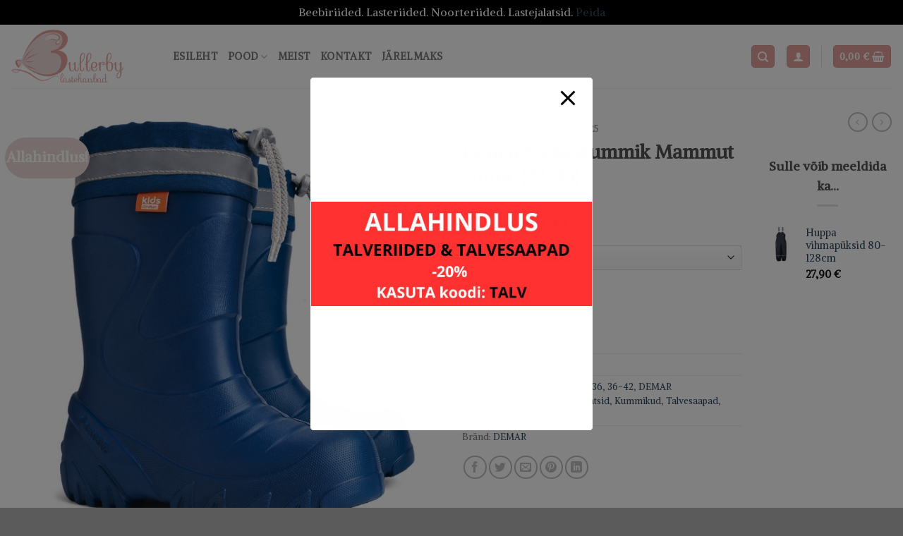

--- FILE ---
content_type: text/html; charset=UTF-8
request_url: https://bullerby.ee/toode/demar-termokummik-mammut-sinine-22-35/
body_size: 48102
content:
<!DOCTYPE html>
<!--[if IE 9 ]> <html lang="et" class="ie9 loading-site no-js"> <![endif]-->
<!--[if IE 8 ]> <html lang="et" class="ie8 loading-site no-js"> <![endif]-->
<!--[if (gte IE 9)|!(IE)]><!--><html lang="et" class="loading-site no-js"> <!--<![endif]-->
<head>
	<meta charset="UTF-8" />
	<link rel="profile" href="http://gmpg.org/xfn/11" />
	<link rel="pingback" href="https://bullerby.ee/xmlrpc.php" />

	<link rel="dns-prefetch" href="//cdn.hu-manity.co" />
		<!-- Cookie Compliance -->
		<script type="text/javascript">var huOptions = {"appID":"bullerbyee-18308e8","currentLanguage":"et","blocking":false,"globalCookie":false,"isAdmin":false,"privacyConsent":true,"forms":[]};</script>
		<script type="text/javascript" src="https://cdn.hu-manity.co/hu-banner.min.js"></script><script>(function(html){html.className = html.className.replace(/\bno-js\b/,'js')})(document.documentElement);</script>
<title>Demar termokummik Mammut sinine (22-39) &#8211; Bullerby.ee</title>
<meta name='robots' content='max-image-preview:large' />
<meta name="viewport" content="width=device-width, initial-scale=1, maximum-scale=1" /><script>window._wca = window._wca || [];</script>
<link rel='dns-prefetch' href='//www.googletagmanager.com' />
<link rel='dns-prefetch' href='//stats.wp.com' />
<link rel='dns-prefetch' href='//cdn.jsdelivr.net' />
<link rel='dns-prefetch' href='//fonts.googleapis.com' />
<link rel="alternate" type="application/rss+xml" title="Bullerby.ee &raquo; RSS" href="https://bullerby.ee/feed/" />
<link rel="alternate" type="application/rss+xml" title="Bullerby.ee &raquo; Kommentaaride RSS" href="https://bullerby.ee/comments/feed/" />
<link rel="alternate" type="application/rss+xml" title="Bullerby.ee &raquo; Demar termokummik Mammut sinine (22-39) Kommentaaride RSS" href="https://bullerby.ee/toode/demar-termokummik-mammut-sinine-22-35/feed/" />
<link rel="alternate" title="oEmbed (JSON)" type="application/json+oembed" href="https://bullerby.ee/wp-json/oembed/1.0/embed?url=https%3A%2F%2Fbullerby.ee%2Ftoode%2Fdemar-termokummik-mammut-sinine-22-35%2F" />
<link rel="alternate" title="oEmbed (XML)" type="text/xml+oembed" href="https://bullerby.ee/wp-json/oembed/1.0/embed?url=https%3A%2F%2Fbullerby.ee%2Ftoode%2Fdemar-termokummik-mammut-sinine-22-35%2F&#038;format=xml" />
<link rel="prefetch" href="https://bullerby.ee/wp-content/themes/flatsome/assets/js/chunk.countup.fe2c1016.js" />
<link rel="prefetch" href="https://bullerby.ee/wp-content/themes/flatsome/assets/js/chunk.sticky-sidebar.a58a6557.js" />
<link rel="prefetch" href="https://bullerby.ee/wp-content/themes/flatsome/assets/js/chunk.tooltips.29144c1c.js" />
<link rel="prefetch" href="https://bullerby.ee/wp-content/themes/flatsome/assets/js/chunk.vendors-popups.947eca5c.js" />
<link rel="prefetch" href="https://bullerby.ee/wp-content/themes/flatsome/assets/js/chunk.vendors-slider.f0d2cbc9.js" />
<style id='wp-img-auto-sizes-contain-inline-css' type='text/css'>
img:is([sizes=auto i],[sizes^="auto," i]){contain-intrinsic-size:3000px 1500px}
/*# sourceURL=wp-img-auto-sizes-contain-inline-css */
</style>
<style id='wp-emoji-styles-inline-css' type='text/css'>

	img.wp-smiley, img.emoji {
		display: inline !important;
		border: none !important;
		box-shadow: none !important;
		height: 1em !important;
		width: 1em !important;
		margin: 0 0.07em !important;
		vertical-align: -0.1em !important;
		background: none !important;
		padding: 0 !important;
	}
/*# sourceURL=wp-emoji-styles-inline-css */
</style>
<style id='wp-block-library-inline-css' type='text/css'>
:root{--wp-block-synced-color:#7a00df;--wp-block-synced-color--rgb:122,0,223;--wp-bound-block-color:var(--wp-block-synced-color);--wp-editor-canvas-background:#ddd;--wp-admin-theme-color:#007cba;--wp-admin-theme-color--rgb:0,124,186;--wp-admin-theme-color-darker-10:#006ba1;--wp-admin-theme-color-darker-10--rgb:0,107,160.5;--wp-admin-theme-color-darker-20:#005a87;--wp-admin-theme-color-darker-20--rgb:0,90,135;--wp-admin-border-width-focus:2px}@media (min-resolution:192dpi){:root{--wp-admin-border-width-focus:1.5px}}.wp-element-button{cursor:pointer}:root .has-very-light-gray-background-color{background-color:#eee}:root .has-very-dark-gray-background-color{background-color:#313131}:root .has-very-light-gray-color{color:#eee}:root .has-very-dark-gray-color{color:#313131}:root .has-vivid-green-cyan-to-vivid-cyan-blue-gradient-background{background:linear-gradient(135deg,#00d084,#0693e3)}:root .has-purple-crush-gradient-background{background:linear-gradient(135deg,#34e2e4,#4721fb 50%,#ab1dfe)}:root .has-hazy-dawn-gradient-background{background:linear-gradient(135deg,#faaca8,#dad0ec)}:root .has-subdued-olive-gradient-background{background:linear-gradient(135deg,#fafae1,#67a671)}:root .has-atomic-cream-gradient-background{background:linear-gradient(135deg,#fdd79a,#004a59)}:root .has-nightshade-gradient-background{background:linear-gradient(135deg,#330968,#31cdcf)}:root .has-midnight-gradient-background{background:linear-gradient(135deg,#020381,#2874fc)}:root{--wp--preset--font-size--normal:16px;--wp--preset--font-size--huge:42px}.has-regular-font-size{font-size:1em}.has-larger-font-size{font-size:2.625em}.has-normal-font-size{font-size:var(--wp--preset--font-size--normal)}.has-huge-font-size{font-size:var(--wp--preset--font-size--huge)}.has-text-align-center{text-align:center}.has-text-align-left{text-align:left}.has-text-align-right{text-align:right}.has-fit-text{white-space:nowrap!important}#end-resizable-editor-section{display:none}.aligncenter{clear:both}.items-justified-left{justify-content:flex-start}.items-justified-center{justify-content:center}.items-justified-right{justify-content:flex-end}.items-justified-space-between{justify-content:space-between}.screen-reader-text{border:0;clip-path:inset(50%);height:1px;margin:-1px;overflow:hidden;padding:0;position:absolute;width:1px;word-wrap:normal!important}.screen-reader-text:focus{background-color:#ddd;clip-path:none;color:#444;display:block;font-size:1em;height:auto;left:5px;line-height:normal;padding:15px 23px 14px;text-decoration:none;top:5px;width:auto;z-index:100000}html :where(.has-border-color){border-style:solid}html :where([style*=border-top-color]){border-top-style:solid}html :where([style*=border-right-color]){border-right-style:solid}html :where([style*=border-bottom-color]){border-bottom-style:solid}html :where([style*=border-left-color]){border-left-style:solid}html :where([style*=border-width]){border-style:solid}html :where([style*=border-top-width]){border-top-style:solid}html :where([style*=border-right-width]){border-right-style:solid}html :where([style*=border-bottom-width]){border-bottom-style:solid}html :where([style*=border-left-width]){border-left-style:solid}html :where(img[class*=wp-image-]){height:auto;max-width:100%}:where(figure){margin:0 0 1em}html :where(.is-position-sticky){--wp-admin--admin-bar--position-offset:var(--wp-admin--admin-bar--height,0px)}@media screen and (max-width:600px){html :where(.is-position-sticky){--wp-admin--admin-bar--position-offset:0px}}

/*# sourceURL=wp-block-library-inline-css */
</style><link rel='stylesheet' id='wc-blocks-style-css' href='https://bullerby.ee/wp-content/plugins/woocommerce/assets/client/blocks/wc-blocks.css?ver=wc-10.4.3' type='text/css' media='all' />
<style id='global-styles-inline-css' type='text/css'>
:root{--wp--preset--aspect-ratio--square: 1;--wp--preset--aspect-ratio--4-3: 4/3;--wp--preset--aspect-ratio--3-4: 3/4;--wp--preset--aspect-ratio--3-2: 3/2;--wp--preset--aspect-ratio--2-3: 2/3;--wp--preset--aspect-ratio--16-9: 16/9;--wp--preset--aspect-ratio--9-16: 9/16;--wp--preset--color--black: #000000;--wp--preset--color--cyan-bluish-gray: #abb8c3;--wp--preset--color--white: #ffffff;--wp--preset--color--pale-pink: #f78da7;--wp--preset--color--vivid-red: #cf2e2e;--wp--preset--color--luminous-vivid-orange: #ff6900;--wp--preset--color--luminous-vivid-amber: #fcb900;--wp--preset--color--light-green-cyan: #7bdcb5;--wp--preset--color--vivid-green-cyan: #00d084;--wp--preset--color--pale-cyan-blue: #8ed1fc;--wp--preset--color--vivid-cyan-blue: #0693e3;--wp--preset--color--vivid-purple: #9b51e0;--wp--preset--gradient--vivid-cyan-blue-to-vivid-purple: linear-gradient(135deg,rgb(6,147,227) 0%,rgb(155,81,224) 100%);--wp--preset--gradient--light-green-cyan-to-vivid-green-cyan: linear-gradient(135deg,rgb(122,220,180) 0%,rgb(0,208,130) 100%);--wp--preset--gradient--luminous-vivid-amber-to-luminous-vivid-orange: linear-gradient(135deg,rgb(252,185,0) 0%,rgb(255,105,0) 100%);--wp--preset--gradient--luminous-vivid-orange-to-vivid-red: linear-gradient(135deg,rgb(255,105,0) 0%,rgb(207,46,46) 100%);--wp--preset--gradient--very-light-gray-to-cyan-bluish-gray: linear-gradient(135deg,rgb(238,238,238) 0%,rgb(169,184,195) 100%);--wp--preset--gradient--cool-to-warm-spectrum: linear-gradient(135deg,rgb(74,234,220) 0%,rgb(151,120,209) 20%,rgb(207,42,186) 40%,rgb(238,44,130) 60%,rgb(251,105,98) 80%,rgb(254,248,76) 100%);--wp--preset--gradient--blush-light-purple: linear-gradient(135deg,rgb(255,206,236) 0%,rgb(152,150,240) 100%);--wp--preset--gradient--blush-bordeaux: linear-gradient(135deg,rgb(254,205,165) 0%,rgb(254,45,45) 50%,rgb(107,0,62) 100%);--wp--preset--gradient--luminous-dusk: linear-gradient(135deg,rgb(255,203,112) 0%,rgb(199,81,192) 50%,rgb(65,88,208) 100%);--wp--preset--gradient--pale-ocean: linear-gradient(135deg,rgb(255,245,203) 0%,rgb(182,227,212) 50%,rgb(51,167,181) 100%);--wp--preset--gradient--electric-grass: linear-gradient(135deg,rgb(202,248,128) 0%,rgb(113,206,126) 100%);--wp--preset--gradient--midnight: linear-gradient(135deg,rgb(2,3,129) 0%,rgb(40,116,252) 100%);--wp--preset--font-size--small: 13px;--wp--preset--font-size--medium: 20px;--wp--preset--font-size--large: 36px;--wp--preset--font-size--x-large: 42px;--wp--preset--spacing--20: 0.44rem;--wp--preset--spacing--30: 0.67rem;--wp--preset--spacing--40: 1rem;--wp--preset--spacing--50: 1.5rem;--wp--preset--spacing--60: 2.25rem;--wp--preset--spacing--70: 3.38rem;--wp--preset--spacing--80: 5.06rem;--wp--preset--shadow--natural: 6px 6px 9px rgba(0, 0, 0, 0.2);--wp--preset--shadow--deep: 12px 12px 50px rgba(0, 0, 0, 0.4);--wp--preset--shadow--sharp: 6px 6px 0px rgba(0, 0, 0, 0.2);--wp--preset--shadow--outlined: 6px 6px 0px -3px rgb(255, 255, 255), 6px 6px rgb(0, 0, 0);--wp--preset--shadow--crisp: 6px 6px 0px rgb(0, 0, 0);}:where(.is-layout-flex){gap: 0.5em;}:where(.is-layout-grid){gap: 0.5em;}body .is-layout-flex{display: flex;}.is-layout-flex{flex-wrap: wrap;align-items: center;}.is-layout-flex > :is(*, div){margin: 0;}body .is-layout-grid{display: grid;}.is-layout-grid > :is(*, div){margin: 0;}:where(.wp-block-columns.is-layout-flex){gap: 2em;}:where(.wp-block-columns.is-layout-grid){gap: 2em;}:where(.wp-block-post-template.is-layout-flex){gap: 1.25em;}:where(.wp-block-post-template.is-layout-grid){gap: 1.25em;}.has-black-color{color: var(--wp--preset--color--black) !important;}.has-cyan-bluish-gray-color{color: var(--wp--preset--color--cyan-bluish-gray) !important;}.has-white-color{color: var(--wp--preset--color--white) !important;}.has-pale-pink-color{color: var(--wp--preset--color--pale-pink) !important;}.has-vivid-red-color{color: var(--wp--preset--color--vivid-red) !important;}.has-luminous-vivid-orange-color{color: var(--wp--preset--color--luminous-vivid-orange) !important;}.has-luminous-vivid-amber-color{color: var(--wp--preset--color--luminous-vivid-amber) !important;}.has-light-green-cyan-color{color: var(--wp--preset--color--light-green-cyan) !important;}.has-vivid-green-cyan-color{color: var(--wp--preset--color--vivid-green-cyan) !important;}.has-pale-cyan-blue-color{color: var(--wp--preset--color--pale-cyan-blue) !important;}.has-vivid-cyan-blue-color{color: var(--wp--preset--color--vivid-cyan-blue) !important;}.has-vivid-purple-color{color: var(--wp--preset--color--vivid-purple) !important;}.has-black-background-color{background-color: var(--wp--preset--color--black) !important;}.has-cyan-bluish-gray-background-color{background-color: var(--wp--preset--color--cyan-bluish-gray) !important;}.has-white-background-color{background-color: var(--wp--preset--color--white) !important;}.has-pale-pink-background-color{background-color: var(--wp--preset--color--pale-pink) !important;}.has-vivid-red-background-color{background-color: var(--wp--preset--color--vivid-red) !important;}.has-luminous-vivid-orange-background-color{background-color: var(--wp--preset--color--luminous-vivid-orange) !important;}.has-luminous-vivid-amber-background-color{background-color: var(--wp--preset--color--luminous-vivid-amber) !important;}.has-light-green-cyan-background-color{background-color: var(--wp--preset--color--light-green-cyan) !important;}.has-vivid-green-cyan-background-color{background-color: var(--wp--preset--color--vivid-green-cyan) !important;}.has-pale-cyan-blue-background-color{background-color: var(--wp--preset--color--pale-cyan-blue) !important;}.has-vivid-cyan-blue-background-color{background-color: var(--wp--preset--color--vivid-cyan-blue) !important;}.has-vivid-purple-background-color{background-color: var(--wp--preset--color--vivid-purple) !important;}.has-black-border-color{border-color: var(--wp--preset--color--black) !important;}.has-cyan-bluish-gray-border-color{border-color: var(--wp--preset--color--cyan-bluish-gray) !important;}.has-white-border-color{border-color: var(--wp--preset--color--white) !important;}.has-pale-pink-border-color{border-color: var(--wp--preset--color--pale-pink) !important;}.has-vivid-red-border-color{border-color: var(--wp--preset--color--vivid-red) !important;}.has-luminous-vivid-orange-border-color{border-color: var(--wp--preset--color--luminous-vivid-orange) !important;}.has-luminous-vivid-amber-border-color{border-color: var(--wp--preset--color--luminous-vivid-amber) !important;}.has-light-green-cyan-border-color{border-color: var(--wp--preset--color--light-green-cyan) !important;}.has-vivid-green-cyan-border-color{border-color: var(--wp--preset--color--vivid-green-cyan) !important;}.has-pale-cyan-blue-border-color{border-color: var(--wp--preset--color--pale-cyan-blue) !important;}.has-vivid-cyan-blue-border-color{border-color: var(--wp--preset--color--vivid-cyan-blue) !important;}.has-vivid-purple-border-color{border-color: var(--wp--preset--color--vivid-purple) !important;}.has-vivid-cyan-blue-to-vivid-purple-gradient-background{background: var(--wp--preset--gradient--vivid-cyan-blue-to-vivid-purple) !important;}.has-light-green-cyan-to-vivid-green-cyan-gradient-background{background: var(--wp--preset--gradient--light-green-cyan-to-vivid-green-cyan) !important;}.has-luminous-vivid-amber-to-luminous-vivid-orange-gradient-background{background: var(--wp--preset--gradient--luminous-vivid-amber-to-luminous-vivid-orange) !important;}.has-luminous-vivid-orange-to-vivid-red-gradient-background{background: var(--wp--preset--gradient--luminous-vivid-orange-to-vivid-red) !important;}.has-very-light-gray-to-cyan-bluish-gray-gradient-background{background: var(--wp--preset--gradient--very-light-gray-to-cyan-bluish-gray) !important;}.has-cool-to-warm-spectrum-gradient-background{background: var(--wp--preset--gradient--cool-to-warm-spectrum) !important;}.has-blush-light-purple-gradient-background{background: var(--wp--preset--gradient--blush-light-purple) !important;}.has-blush-bordeaux-gradient-background{background: var(--wp--preset--gradient--blush-bordeaux) !important;}.has-luminous-dusk-gradient-background{background: var(--wp--preset--gradient--luminous-dusk) !important;}.has-pale-ocean-gradient-background{background: var(--wp--preset--gradient--pale-ocean) !important;}.has-electric-grass-gradient-background{background: var(--wp--preset--gradient--electric-grass) !important;}.has-midnight-gradient-background{background: var(--wp--preset--gradient--midnight) !important;}.has-small-font-size{font-size: var(--wp--preset--font-size--small) !important;}.has-medium-font-size{font-size: var(--wp--preset--font-size--medium) !important;}.has-large-font-size{font-size: var(--wp--preset--font-size--large) !important;}.has-x-large-font-size{font-size: var(--wp--preset--font-size--x-large) !important;}
/*# sourceURL=global-styles-inline-css */
</style>

<style id='classic-theme-styles-inline-css' type='text/css'>
/*! This file is auto-generated */
.wp-block-button__link{color:#fff;background-color:#32373c;border-radius:9999px;box-shadow:none;text-decoration:none;padding:calc(.667em + 2px) calc(1.333em + 2px);font-size:1.125em}.wp-block-file__button{background:#32373c;color:#fff;text-decoration:none}
/*# sourceURL=/wp-includes/css/classic-themes.min.css */
</style>
<link rel='stylesheet' id='pb_animate-css' href='https://bullerby.ee/wp-content/plugins/ays-popup-box/public/css/animate.css?ver=6.1.3' type='text/css' media='all' />
<link rel='stylesheet' id='contact-form-7-css' href='https://bullerby.ee/wp-content/plugins/contact-form-7/includes/css/styles.css?ver=6.1.4' type='text/css' media='all' />
<link rel='stylesheet' id='cf7md_roboto-css' href='//fonts.googleapis.com/css?family=Roboto:400,500' type='text/css' media='all' />
<link rel='stylesheet' id='cf7-material-design-css' href='https://bullerby.ee/wp-content/plugins/material-design-for-contact-form-7-premium/public/../assets/css/cf7-material-design.css?ver=2.6.5' type='text/css' media='all' />
<style id='cf7-material-design-inline-css' type='text/css'>
#cf7md-form .mdc-text-field--focused:not(.mdc-text-field--disabled) .mdc-floating-label,
				#cf7md-form .mdc-text-field--focused:not(.mdc-text-field--disabled) .mdc-text-field__input::placeholder,
				#cf7md-form .mdc-select:not(.mdc-select--disabled) .mdc-select__native-control:focus ~ .mdc-floating-label,
				#cf7md-form .mdc-select:not(.mdc-select--disabled).mdc-select--focused .mdc-floating-label { color: #000000; }#cf7md-form .mdc-text-field .mdc-text-field__input { caret-color: #000000; }#cf7md-form .mdc-text-field--outlined:not(.mdc-text-field--disabled).mdc-text-field--focused .mdc-notched-outline__path,
				#cf7md-form .mdc-select--outlined:not(.mdc-select--disabled) .mdc-select__native-control:focus ~ .mdc-notched-outline .mdc-notched-outline__path { stroke: #000000; }#cf7md-form .mdc-text-field .mdc-line-ripple,
				#cf7md-form .mdc-select:not(.mdc-select--disabled) .mdc-select__native-control:focus ~ .mdc-line-ripple,
				#cf7md-form .mdc-checkbox .mdc-checkbox__native-control:enabled:checked ~ .mdc-checkbox__background,
				#cf7md-form .mdc-checkbox .mdc-checkbox__native-control:enabled:indeterminate ~ .mdc-checkbox__background,
				#cf7md-form .mdc-checkbox::before,
				#cf7md-form .mdc-checkbox::after,
				#cf7md-form .mdc-radio::before,
				#cf7md-form .mdc-radio::after,
				#cf7md-form .mdc-switch.mdc-switch--checked .mdc-switch__track,
				#cf7md-form .mdc-switch.mdc-switch--checked .mdc-switch__thumb,
				#cf7md-form .mdc-switch.mdc-switch--checked .mdc-switch__thumb-underlay::before,
				#cf7md-form .mdc-switch.mdc-switch--checked .mdc-switch__thumb-underlay::after,
				#cf7md-form .mdc-switch.mdc-switch--checked .mdc-switch__thumb,
				#cf7md-form .mdc-switch.mdc-switch--checked .mdc-switch__thumb-underlay::before,
				#cf7md-form .mdc-switch.mdc-switch--checked .mdc-switch__thumb-underlay::after,
				#cf7md-form .mdc-switch:not(.mdc-switch--checked) .mdc-switch__thumb-underlay::before,
				#cf7md-form .mdc-switch:not(.mdc-switch--checked) .mdc-switch__thumb-underlay::after { background-color: #000000; }#cf7md-form .mdc-text-field--textarea.mdc-text-field--focused:not(.mdc-text-field--disabled),
				#cf7md-form .mdc-text-field--textarea.mdc-text-field--focused:not(.mdc-text-field--disabled) .mdc-text-field__input:focus,
				#cf7md-form .mdc-checkbox .mdc-checkbox__native-control:enabled:checked ~ .mdc-checkbox__background,
				#cf7md-form .mdc-checkbox .mdc-checkbox__native-control:enabled:indeterminate ~ .mdc-checkbox__background,
				#cf7md-form .mdc-radio .mdc-radio__native-control:enabled:checked + .mdc-radio__background .mdc-radio__outer-circle,
				#cf7md-form .mdc-radio .mdc-radio__native-control:enabled + .mdc-radio__background .mdc-radio__inner-circle,
				#cf7md-form .mdc-switch.mdc-switch--checked .mdc-switch__track,
				#cf7md-form .mdc-switch.mdc-switch--checked .mdc-switch__thumb,
				#cf7md-form .mdc-switch.mdc-switch--checked .mdc-switch__thumb,
				#cf7md-form .mdc-text-field--outlined:not(.mdc-text-field--disabled).mdc-text-field--focused .mdc-notched-outline__leading,
				#cf7md-form .mdc-text-field--outlined:not(.mdc-text-field--disabled).mdc-text-field--focused .mdc-notched-outline__notch,
				#cf7md-form .mdc-text-field--outlined:not(.mdc-text-field--disabled).mdc-text-field--focused .mdc-notched-outline__trailing,
				#cf7md-form .mdc-select--outlined:not(.mdc-select--disabled).mdc-select--focused .mdc-notched-outline .mdc-notched-outline__leading,
				#cf7md-form .mdc-select--outlined:not(.mdc-select--disabled).mdc-select--focused .mdc-notched-outline .mdc-notched-outline__notch,
				#cf7md-form .mdc-select--outlined:not(.mdc-select--disabled).mdc-select--focused .mdc-notched-outline .mdc-notched-outline__trailing,
				#cf7md-form .mdc-text-field--textarea:not(.mdc-text-field--disabled).mdc-text-field--focused .mdc-notched-outline__leading,
				#cf7md-form .mdc-text-field--textarea:not(.mdc-text-field--disabled).mdc-text-field--focused .mdc-notched-outline__notch,
				#cf7md-form .mdc-text-field--textarea:not(.mdc-text-field--disabled).mdc-text-field--focused .mdc-notched-outline__trailing { border-color: #000000; }#cf7md-form .mdc-button--outlined:not(:disabled) { border-color: #e29f9b; }#cf7md-form .mdc-button::before,
				#cf7md-form .mdc-button::after,
				#cf7md-form .mdc-button--raised:not(:disabled),
				#cf7md-form .mdc-button--unelevated:not(:disabled) { background-color: #e29f9b; }#cf7md-form .mdc-button--outlined:not(:disabled) { color: #e29f9b; }#cf7md-form .mdc-button--raised:not(:disabled):hover,
				#cf7md-form .mdc-button--unelevated:not(:disabled):hover { background-color: #ecd8d7; }
/*# sourceURL=cf7-material-design-inline-css */
</style>
<link rel='stylesheet' id='cf7md-material-icons-css' href='//fonts.googleapis.com/icon?family=Material+Icons' type='text/css' media='all' />
<link rel='stylesheet' id='photoswipe-css' href='https://bullerby.ee/wp-content/plugins/woocommerce/assets/css/photoswipe/photoswipe.min.css?ver=10.4.3' type='text/css' media='all' />
<link rel='stylesheet' id='photoswipe-default-skin-css' href='https://bullerby.ee/wp-content/plugins/woocommerce/assets/css/photoswipe/default-skin/default-skin.min.css?ver=10.4.3' type='text/css' media='all' />
<style id='woocommerce-inline-inline-css' type='text/css'>
.woocommerce form .form-row .required { visibility: visible; }
/*# sourceURL=woocommerce-inline-inline-css */
</style>
<link rel='stylesheet' id='montonio-style-css' href='https://bullerby.ee/wp-content/plugins/montonio-for-woocommerce/assets/css/montonio-style.css?ver=9.3.2' type='text/css' media='all' />
<link rel='stylesheet' id='brands-styles-css' href='https://bullerby.ee/wp-content/plugins/woocommerce/assets/css/brands.css?ver=10.4.3' type='text/css' media='all' />
<link rel='stylesheet' id='flatsome-main-css' href='https://bullerby.ee/wp-content/themes/flatsome/assets/css/flatsome.css?ver=3.15.3' type='text/css' media='all' />
<style id='flatsome-main-inline-css' type='text/css'>
@font-face {
				font-family: "fl-icons";
				font-display: block;
				src: url(https://bullerby.ee/wp-content/themes/flatsome/assets/css/icons/fl-icons.eot?v=3.15.3);
				src:
					url(https://bullerby.ee/wp-content/themes/flatsome/assets/css/icons/fl-icons.eot#iefix?v=3.15.3) format("embedded-opentype"),
					url(https://bullerby.ee/wp-content/themes/flatsome/assets/css/icons/fl-icons.woff2?v=3.15.3) format("woff2"),
					url(https://bullerby.ee/wp-content/themes/flatsome/assets/css/icons/fl-icons.ttf?v=3.15.3) format("truetype"),
					url(https://bullerby.ee/wp-content/themes/flatsome/assets/css/icons/fl-icons.woff?v=3.15.3) format("woff"),
					url(https://bullerby.ee/wp-content/themes/flatsome/assets/css/icons/fl-icons.svg?v=3.15.3#fl-icons) format("svg");
			}
/*# sourceURL=flatsome-main-inline-css */
</style>
<link rel='stylesheet' id='flatsome-shop-css' href='https://bullerby.ee/wp-content/themes/flatsome/assets/css/flatsome-shop.css?ver=3.15.3' type='text/css' media='all' />
<link rel='stylesheet' id='flatsome-style-css' href='https://bullerby.ee/wp-content/themes/flatsome/style.css?ver=3.15.3' type='text/css' media='all' />
<link rel='stylesheet' id='flatsome-googlefonts-css' href='//fonts.googleapis.com/css?family=Alike%3Aregular%2Cregular%2Cregular%2Cregular%7CDancing+Script%3Aregular%2C400&#038;display=swap&#038;ver=3.9' type='text/css' media='all' />
<script type="text/javascript" id="woocommerce-google-analytics-integration-gtag-js-after">
/* <![CDATA[ */
/* Google Analytics for WooCommerce (gtag.js) */
					window.dataLayer = window.dataLayer || [];
					function gtag(){dataLayer.push(arguments);}
					// Set up default consent state.
					for ( const mode of [{"analytics_storage":"denied","ad_storage":"denied","ad_user_data":"denied","ad_personalization":"denied","region":["AT","BE","BG","HR","CY","CZ","DK","EE","FI","FR","DE","GR","HU","IS","IE","IT","LV","LI","LT","LU","MT","NL","NO","PL","PT","RO","SK","SI","ES","SE","GB","CH"]}] || [] ) {
						gtag( "consent", "default", { "wait_for_update": 500, ...mode } );
					}
					gtag("js", new Date());
					gtag("set", "developer_id.dOGY3NW", true);
					gtag("config", "379989768", {"track_404":true,"allow_google_signals":true,"logged_in":false,"linker":{"domains":[],"allow_incoming":false},"custom_map":{"dimension1":"logged_in"}});
//# sourceURL=woocommerce-google-analytics-integration-gtag-js-after
/* ]]> */
</script>
<script type="text/javascript" src="https://bullerby.ee/wp-includes/js/jquery/jquery.min.js?ver=3.7.1" id="jquery-core-js"></script>
<script type="text/javascript" src="https://bullerby.ee/wp-includes/js/jquery/jquery-migrate.min.js?ver=3.4.1" id="jquery-migrate-js"></script>
<script type="text/javascript" id="ays-pb-js-extra">
/* <![CDATA[ */
var pbLocalizeObj = {"ajax":"https://bullerby.ee/wp-admin/admin-ajax.php","seconds":"seconds","thisWillClose":"This will close in","icons":{"close_icon":"\u003Csvg class=\"ays_pb_material_close_icon\" xmlns=\"https://www.w3.org/2000/svg\" height=\"36px\" viewBox=\"0 0 24 24\" width=\"36px\" fill=\"#000000\" alt=\"Pop-up Close\"\u003E\u003Cpath d=\"M0 0h24v24H0z\" fill=\"none\"/\u003E\u003Cpath d=\"M19 6.41L17.59 5 12 10.59 6.41 5 5 6.41 10.59 12 5 17.59 6.41 19 12 13.41 17.59 19 19 17.59 13.41 12z\"/\u003E\u003C/svg\u003E","close_circle_icon":"\u003Csvg class=\"ays_pb_material_close_circle_icon\" xmlns=\"https://www.w3.org/2000/svg\" height=\"24\" viewBox=\"0 0 24 24\" width=\"36\" alt=\"Pop-up Close\"\u003E\u003Cpath d=\"M0 0h24v24H0z\" fill=\"none\"/\u003E\u003Cpath d=\"M12 2C6.47 2 2 6.47 2 12s4.47 10 10 10 10-4.47 10-10S17.53 2 12 2zm5 13.59L15.59 17 12 13.41 8.41 17 7 15.59 10.59 12 7 8.41 8.41 7 12 10.59 15.59 7 17 8.41 13.41 12 17 15.59z\"/\u003E\u003C/svg\u003E","volume_up_icon":"\u003Csvg class=\"ays_pb_fa_volume\" xmlns=\"https://www.w3.org/2000/svg\" height=\"24\" viewBox=\"0 0 24 24\" width=\"36\"\u003E\u003Cpath d=\"M0 0h24v24H0z\" fill=\"none\"/\u003E\u003Cpath d=\"M3 9v6h4l5 5V4L7 9H3zm13.5 3c0-1.77-1.02-3.29-2.5-4.03v8.05c1.48-.73 2.5-2.25 2.5-4.02zM14 3.23v2.06c2.89.86 5 3.54 5 6.71s-2.11 5.85-5 6.71v2.06c4.01-.91 7-4.49 7-8.77s-2.99-7.86-7-8.77z\"/\u003E\u003C/svg\u003E","volume_mute_icon":"\u003Csvg xmlns=\"https://www.w3.org/2000/svg\" height=\"24\" viewBox=\"0 0 24 24\" width=\"24\"\u003E\u003Cpath d=\"M0 0h24v24H0z\" fill=\"none\"/\u003E\u003Cpath d=\"M7 9v6h4l5 5V4l-5 5H7z\"/\u003E\u003C/svg\u003E"}};
//# sourceURL=ays-pb-js-extra
/* ]]> */
</script>
<script type="text/javascript" src="https://bullerby.ee/wp-content/plugins/ays-popup-box/public/js/ays-pb-public.js?ver=6.1.3" id="ays-pb-js"></script>
<script type="text/javascript" src="https://bullerby.ee/wp-content/plugins/woocommerce/assets/js/jquery-blockui/jquery.blockUI.min.js?ver=2.7.0-wc.10.4.3" id="wc-jquery-blockui-js" data-wp-strategy="defer"></script>
<script type="text/javascript" id="wc-add-to-cart-js-extra">
/* <![CDATA[ */
var wc_add_to_cart_params = {"ajax_url":"/wp-admin/admin-ajax.php","wc_ajax_url":"/?wc-ajax=%%endpoint%%","i18n_view_cart":"Vaata ostukorvi","cart_url":"https://bullerby.ee/ostukorv/","is_cart":"","cart_redirect_after_add":"no"};
//# sourceURL=wc-add-to-cart-js-extra
/* ]]> */
</script>
<script type="text/javascript" src="https://bullerby.ee/wp-content/plugins/woocommerce/assets/js/frontend/add-to-cart.min.js?ver=10.4.3" id="wc-add-to-cart-js" defer="defer" data-wp-strategy="defer"></script>
<script type="text/javascript" src="https://bullerby.ee/wp-content/plugins/woocommerce/assets/js/photoswipe/photoswipe.min.js?ver=4.1.1-wc.10.4.3" id="wc-photoswipe-js" defer="defer" data-wp-strategy="defer"></script>
<script type="text/javascript" src="https://bullerby.ee/wp-content/plugins/woocommerce/assets/js/photoswipe/photoswipe-ui-default.min.js?ver=4.1.1-wc.10.4.3" id="wc-photoswipe-ui-default-js" defer="defer" data-wp-strategy="defer"></script>
<script type="text/javascript" id="wc-single-product-js-extra">
/* <![CDATA[ */
var wc_single_product_params = {"i18n_required_rating_text":"Palun vali hinnang","i18n_rating_options":["1 of 5 stars","2 of 5 stars","3 of 5 stars","4 of 5 stars","5 of 5 stars"],"i18n_product_gallery_trigger_text":"View full-screen image gallery","review_rating_required":"yes","flexslider":{"rtl":false,"animation":"slide","smoothHeight":true,"directionNav":false,"controlNav":"thumbnails","slideshow":false,"animationSpeed":500,"animationLoop":false,"allowOneSlide":false},"zoom_enabled":"","zoom_options":[],"photoswipe_enabled":"1","photoswipe_options":{"shareEl":false,"closeOnScroll":false,"history":false,"hideAnimationDuration":0,"showAnimationDuration":0},"flexslider_enabled":""};
//# sourceURL=wc-single-product-js-extra
/* ]]> */
</script>
<script type="text/javascript" src="https://bullerby.ee/wp-content/plugins/woocommerce/assets/js/frontend/single-product.min.js?ver=10.4.3" id="wc-single-product-js" defer="defer" data-wp-strategy="defer"></script>
<script type="text/javascript" src="https://bullerby.ee/wp-content/plugins/woocommerce/assets/js/js-cookie/js.cookie.min.js?ver=2.1.4-wc.10.4.3" id="wc-js-cookie-js" data-wp-strategy="defer"></script>
<script type="text/javascript" src="https://stats.wp.com/s-202605.js" id="woocommerce-analytics-js" defer="defer" data-wp-strategy="defer"></script>

<!-- Google tag (gtag.js) snippet added by Site Kit -->
<!-- Google Analytics snippet added by Site Kit -->
<script type="text/javascript" src="https://www.googletagmanager.com/gtag/js?id=GT-P8289FB" id="google_gtagjs-js" async></script>
<script type="text/javascript" id="google_gtagjs-js-after">
/* <![CDATA[ */
window.dataLayer = window.dataLayer || [];function gtag(){dataLayer.push(arguments);}
gtag("set","linker",{"domains":["bullerby.ee"]});
gtag("js", new Date());
gtag("set", "developer_id.dZTNiMT", true);
gtag("config", "GT-P8289FB");
 window._googlesitekit = window._googlesitekit || {}; window._googlesitekit.throttledEvents = []; window._googlesitekit.gtagEvent = (name, data) => { var key = JSON.stringify( { name, data } ); if ( !! window._googlesitekit.throttledEvents[ key ] ) { return; } window._googlesitekit.throttledEvents[ key ] = true; setTimeout( () => { delete window._googlesitekit.throttledEvents[ key ]; }, 5 ); gtag( "event", name, { ...data, event_source: "site-kit" } ); }; 
//# sourceURL=google_gtagjs-js-after
/* ]]> */
</script>
<link rel="https://api.w.org/" href="https://bullerby.ee/wp-json/" /><link rel="alternate" title="JSON" type="application/json" href="https://bullerby.ee/wp-json/wp/v2/product/10863" /><link rel="EditURI" type="application/rsd+xml" title="RSD" href="https://bullerby.ee/xmlrpc.php?rsd" />
<meta name="generator" content="WordPress 6.9" />
<meta name="generator" content="WooCommerce 10.4.3" />
<link rel="canonical" href="https://bullerby.ee/toode/demar-termokummik-mammut-sinine-22-35/" />
<link rel='shortlink' href='https://bullerby.ee/?p=10863' />
<meta name="generator" content="Site Kit by Google 1.171.0" />	<style>img#wpstats{display:none}</style>
		<style>.bg{opacity: 0; transition: opacity 1s; -webkit-transition: opacity 1s;} .bg-loaded{opacity: 1;}</style><!--[if IE]><link rel="stylesheet" type="text/css" href="https://bullerby.ee/wp-content/themes/flatsome/assets/css/ie-fallback.css"><script src="//cdnjs.cloudflare.com/ajax/libs/html5shiv/3.6.1/html5shiv.js"></script><script>var head = document.getElementsByTagName('head')[0],style = document.createElement('style');style.type = 'text/css';style.styleSheet.cssText = ':before,:after{content:none !important';head.appendChild(style);setTimeout(function(){head.removeChild(style);}, 0);</script><script src="https://bullerby.ee/wp-content/themes/flatsome/assets/libs/ie-flexibility.js"></script><![endif]-->	<noscript><style>.woocommerce-product-gallery{ opacity: 1 !important; }</style></noscript>
	<link rel="icon" href="https://bullerby.ee/wp-content/uploads/2022/02/cropped-Untitled-32x32.png" sizes="32x32" />
<link rel="icon" href="https://bullerby.ee/wp-content/uploads/2022/02/cropped-Untitled-192x192.png" sizes="192x192" />
<link rel="apple-touch-icon" href="https://bullerby.ee/wp-content/uploads/2022/02/cropped-Untitled-180x180.png" />
<meta name="msapplication-TileImage" content="https://bullerby.ee/wp-content/uploads/2022/02/cropped-Untitled-270x270.png" />
<style id="custom-css" type="text/css">:root {--primary-color: #e29f9b;}.full-width .ubermenu-nav, .container, .row{max-width: 1410px}.row.row-collapse{max-width: 1380px}.row.row-small{max-width: 1402.5px}.row.row-large{max-width: 1440px}.header-main{height: 90px}#logo img{max-height: 90px}#logo{width:200px;}.header-top{min-height: 30px}.transparent .header-main{height: 90px}.transparent #logo img{max-height: 90px}.has-transparent + .page-title:first-of-type,.has-transparent + #main > .page-title,.has-transparent + #main > div > .page-title,.has-transparent + #main .page-header-wrapper:first-of-type .page-title{padding-top: 90px;}.header.show-on-scroll,.stuck .header-main{height:70px!important}.stuck #logo img{max-height: 70px!important}.search-form{ width: 34%;}.header-bottom {background-color: #f1f1f1}.header-main .nav > li > a{line-height: 16px }@media (max-width: 549px) {.header-main{height: 70px}#logo img{max-height: 70px}}/* Color */.accordion-title.active, .has-icon-bg .icon .icon-inner,.logo a, .primary.is-underline, .primary.is-link, .badge-outline .badge-inner, .nav-outline > li.active> a,.nav-outline >li.active > a, .cart-icon strong,[data-color='primary'], .is-outline.primary{color: #e29f9b;}/* Color !important */[data-text-color="primary"]{color: #e29f9b!important;}/* Background Color */[data-text-bg="primary"]{background-color: #e29f9b;}/* Background */.scroll-to-bullets a,.featured-title, .label-new.menu-item > a:after, .nav-pagination > li > .current,.nav-pagination > li > span:hover,.nav-pagination > li > a:hover,.has-hover:hover .badge-outline .badge-inner,button[type="submit"], .button.wc-forward:not(.checkout):not(.checkout-button), .button.submit-button, .button.primary:not(.is-outline),.featured-table .title,.is-outline:hover, .has-icon:hover .icon-label,.nav-dropdown-bold .nav-column li > a:hover, .nav-dropdown.nav-dropdown-bold > li > a:hover, .nav-dropdown-bold.dark .nav-column li > a:hover, .nav-dropdown.nav-dropdown-bold.dark > li > a:hover, .header-vertical-menu__opener ,.is-outline:hover, .tagcloud a:hover,.grid-tools a, input[type='submit']:not(.is-form), .box-badge:hover .box-text, input.button.alt,.nav-box > li > a:hover,.nav-box > li.active > a,.nav-pills > li.active > a ,.current-dropdown .cart-icon strong, .cart-icon:hover strong, .nav-line-bottom > li > a:before, .nav-line-grow > li > a:before, .nav-line > li > a:before,.banner, .header-top, .slider-nav-circle .flickity-prev-next-button:hover svg, .slider-nav-circle .flickity-prev-next-button:hover .arrow, .primary.is-outline:hover, .button.primary:not(.is-outline), input[type='submit'].primary, input[type='submit'].primary, input[type='reset'].button, input[type='button'].primary, .badge-inner{background-color: #e29f9b;}/* Border */.nav-vertical.nav-tabs > li.active > a,.scroll-to-bullets a.active,.nav-pagination > li > .current,.nav-pagination > li > span:hover,.nav-pagination > li > a:hover,.has-hover:hover .badge-outline .badge-inner,.accordion-title.active,.featured-table,.is-outline:hover, .tagcloud a:hover,blockquote, .has-border, .cart-icon strong:after,.cart-icon strong,.blockUI:before, .processing:before,.loading-spin, .slider-nav-circle .flickity-prev-next-button:hover svg, .slider-nav-circle .flickity-prev-next-button:hover .arrow, .primary.is-outline:hover{border-color: #e29f9b}.nav-tabs > li.active > a{border-top-color: #e29f9b}.widget_shopping_cart_content .blockUI.blockOverlay:before { border-left-color: #e29f9b }.woocommerce-checkout-review-order .blockUI.blockOverlay:before { border-left-color: #e29f9b }/* Fill */.slider .flickity-prev-next-button:hover svg,.slider .flickity-prev-next-button:hover .arrow{fill: #e29f9b;}/* Background Color */[data-icon-label]:after, .secondary.is-underline:hover,.secondary.is-outline:hover,.icon-label,.button.secondary:not(.is-outline),.button.alt:not(.is-outline), .badge-inner.on-sale, .button.checkout, .single_add_to_cart_button, .current .breadcrumb-step{ background-color:#ecd8d7; }[data-text-bg="secondary"]{background-color: #ecd8d7;}/* Color */.secondary.is-underline,.secondary.is-link, .secondary.is-outline,.stars a.active, .star-rating:before, .woocommerce-page .star-rating:before,.star-rating span:before, .color-secondary{color: #ecd8d7}/* Color !important */[data-text-color="secondary"]{color: #ecd8d7!important;}/* Border */.secondary.is-outline:hover{border-color:#ecd8d7}body{font-size: 100%;}body{font-family:"Alike", sans-serif}body{font-weight: 0}.nav > li > a {font-family:"Alike", sans-serif;}.mobile-sidebar-levels-2 .nav > li > ul > li > a {font-family:"Alike", sans-serif;}.nav > li > a {font-weight: 0;}.mobile-sidebar-levels-2 .nav > li > ul > li > a {font-weight: 0;}h1,h2,h3,h4,h5,h6,.heading-font, .off-canvas-center .nav-sidebar.nav-vertical > li > a{font-family: "Alike", sans-serif;}h1,h2,h3,h4,h5,h6,.heading-font,.banner h1,.banner h2{font-weight: 0;}.alt-font{font-family: "Dancing Script", sans-serif;}.alt-font{font-weight: 400!important;}.has-equal-box-heights .box-image {padding-top: 100%;}.shop-page-title.featured-title .title-bg{ background-image: url(https://bullerby.ee/wp-content/uploads/2022/09/Demar-Mammut-sinine-termokummik.jpg)!important;}@media screen and (min-width: 550px){.products .box-vertical .box-image{min-width: 300px!important;width: 300px!important;}}.label-new.menu-item > a:after{content:"New";}.label-hot.menu-item > a:after{content:"Hot";}.label-sale.menu-item > a:after{content:"Sale";}.label-popular.menu-item > a:after{content:"Popular";}</style>		<style type="text/css" id="wp-custom-css">
			div.absolute-footer {
	display:none }

li.bullet-arrow:before {
	color: #e29f9b !important;
}		</style>
		<link rel='stylesheet' id='ays-pb-min-css' href='https://bullerby.ee/wp-content/plugins/ays-popup-box/public/css/ays-pb-public-min.css?ver=6.1.3' type='text/css' media='all' />
</head>

<body class="wp-singular product-template-default single single-product postid-10863 wp-custom-logo wp-theme-flatsome theme-flatsome cookies-not-set woocommerce woocommerce-page woocommerce-demo-store woocommerce-no-js lightbox nav-dropdown-has-arrow nav-dropdown-has-shadow nav-dropdown-has-border">

<p role="complementary" aria-label="Poe teade" class="woocommerce-store-notice demo_store" data-notice-id="0b18212f2d37241ed341755ff8e31eb2" style="display:none;">Beebiriided.  Lasteriided. Noorteriided.
Lastejalatsid. <a role="button" href="#" class="woocommerce-store-notice__dismiss-link">Peida</a></p>
<a class="skip-link screen-reader-text" href="#main">Skip to content</a>

<div id="wrapper">

	
	<header id="header" class="header header-full-width has-sticky sticky-jump">
		<div class="header-wrapper">
			<div id="masthead" class="header-main ">
      <div class="header-inner flex-row container logo-left medium-logo-center" role="navigation">

          <!-- Logo -->
          <div id="logo" class="flex-col logo">
            
<!-- Header logo -->
<a href="https://bullerby.ee/" title="Bullerby.ee - Laste- noorte ja beebiriided-jalatsid" rel="home">
		<img width="450" height="250" src="https://bullerby.ee/wp-content/uploads/2022/02/Bees2-Taidetud-2.png" class="header_logo header-logo" alt="Bullerby.ee"/><img  width="450" height="250" src="https://bullerby.ee/wp-content/uploads/2022/02/Bees2-Taidetud-2.png" class="header-logo-dark" alt="Bullerby.ee"/></a>
          </div>

          <!-- Mobile Left Elements -->
          <div class="flex-col show-for-medium flex-left">
            <ul class="mobile-nav nav nav-left ">
              <li class="nav-icon has-icon">
  		<a href="#" data-open="#main-menu" data-pos="left" data-bg="main-menu-overlay" data-color="" class="is-small" aria-label="Menu" aria-controls="main-menu" aria-expanded="false">
		
		  <i class="icon-menu" ></i>
		  		</a>
	</li>            </ul>
          </div>

          <!-- Left Elements -->
          <div class="flex-col hide-for-medium flex-left
            flex-grow">
            <ul class="header-nav header-nav-main nav nav-left  nav-line-bottom nav-size-medium nav-uppercase" >
              <li id="menu-item-7982" class="menu-item menu-item-type-post_type menu-item-object-page menu-item-home menu-item-7982 menu-item-design-default"><a href="https://bullerby.ee/" class="nav-top-link">Esileht</a></li>
<li id="menu-item-7973" class="menu-item menu-item-type-post_type menu-item-object-page current_page_parent menu-item-7973 menu-item-design-container-width menu-item-has-block has-dropdown"><a href="https://bullerby.ee/pood/" class="nav-top-link">Pood<i class="icon-angle-down" ></i></a><div class="sub-menu nav-dropdown">	<section class="section" id="section_1694922071">
		<div class="bg section-bg fill bg-fill  bg-loaded" >

			
			
			

		</div>

		

		<div class="section-content relative">
			

<div class="row"  id="row-1521077803">


	<div id="col-1966141541" class="col medium-3 small-6 large-3"  >
				<div class="col-inner"  >
			
			

	<div id="text-1017330539" class="text">
		

<h4><a href="https://bullerby.ee/tootekategooria/poisid/"><span style="color: #000000; font-size: 80%;">POISID</span></a></h4>
		
<style>
#text-1017330539 {
  line-height: 0.75;
}
</style>
	</div>
	
<div class="is-divider divider clearfix" style="max-width:100px;"></div>

<p><a href="https://bullerby.ee/tootekategooria/poisid/beebipoisid-0-3a/"><span style="font-size: 90%;"><strong><span style="color: #000000;">Beebipoisid (0-3a)</span></strong></span></a><br /><a href="https://bullerby.ee/tootekategooria/poisid/beebipoisid-0-3a/beebipoiste-joped-kombed/"><span style="font-size: 80%; color: #000000;">Beebipoiste joped-kombed</span></a><br /><a href="https://bullerby.ee/tootekategooria/poisid/beebipoisid-0-3a/beebipoiste-komplektid/"><span style="font-size: 80%; color: #000000;">Beebipoiste komplektid</span></a><br /><a href="https://bullerby.ee/tootekategooria/poisid/beebipoisid-0-3a/beebipoiste-puksid/"><span style="font-size: 80%; color: #000000;">Beebipoiste püksid</span></a><br /><a href="https://bullerby.ee/tootekategooria/poisid/beebipoisid-0-3a/beebipoiste-triiksargid-pluusid-kudumid/"><span style="font-size: 80%; color: #000000;">Beebipoiste triiksärgid-pluusid-kudumid</span></a><br /><a href="https://bullerby.ee/tootekategooria/poisid/beebipoisid-0-3a/beebipoiste-bodyd/"><span style="font-size: 80%; color: #000000;">Beebipoiste bodyd</span></a><br /><span style="font-size: 80%; color: #000000;">Beebipoiste pusad-dressid</span><br /><a href="https://bullerby.ee/tootekategooria/poisid/beebipoisid-0-3a/beebipoiste-hommikumantlid-aluspesu-pidzaamad/"><span style="font-size: 80%; color: #000000;">Beebipoiste hommikumantlid-aluspesu- pidzaamad</span></a></p>
<p><a href="https://bullerby.ee/tootekategooria/poisid/poisid-3a-14a/"><span style="font-size: 90%;"><strong><span style="color: #000000;">Poisid (3a-14a)</span></strong></span></a><br /><a href="https://bullerby.ee/tootekategooria/poisid/poisid-3a-14a/poiste-komplektid/"><span style="color: #000000; font-size: 80%;">Poiste komplektid</span></a><br /><a href="https://bullerby.ee/tootekategooria/poisid/poisid-3a-14a/poiste-pluusid-t-sargid/"><span style="color: #000000; font-size: 80%;">Poiste pluusid-t-särgid</span></a><br /><a href="https://bullerby.ee/tootekategooria/poisid/poisid-3a-14a/poiste-joped-parkad-kombed-teksatagid/"><span style="color: #000000; font-size: 80%;">Poiste joped-parkad-kombed-teksatagid</span></a><br /><a href="https://bullerby.ee/tootekategooria/poisid/poisid-3a-14a/poiste-triiksargid-kudumid-vestid/"><span style="color: #000000; font-size: 80%;">Poiste triiksärgid-kudumid-vestid</span></a><br /><a href="https://bullerby.ee/tootekategooria/poisid/poisid-3a-14a/poiste-puksid/"><span style="color: #000000; font-size: 80%;">Poiste püksid</span></a><br /><a href="https://bullerby.ee/tootekategooria/poisid/poisid-3a-14a/poiste-pusad-dressipluusid-dressipuksid/"><span style="color: #000000; font-size: 80%;">Poiste pusad- dressipluusid-dressipüksid</span></a><br /><a href="https://bullerby.ee/tootekategooria/poisid/poisid-3a-14a/poiste-hommikumantlid-pid%c2%9eaamad-aluspesu/"><span style="color: #000000; font-size: 80%;">Poiste hommikumantlid-pidžaamad-aluspesu</span></a></p>

		</div>
				
<style>
#col-1966141541 > .col-inner {
  padding: 0px 0px 0px 0px;
}
</style>
	</div>

	

	<div id="col-446876592" class="col medium-3 small-6 large-3"  >
				<div class="col-inner"  >
			
			

	<div id="text-2333374878" class="text">
		

<h4><a href="https://bullerby.ee/tootekategooria/tudrukud/"><span style="color: #000000; font-size: 80%;">TÜDRUKUD</span></a></h4>
		
<style>
#text-2333374878 {
  line-height: 0.75;
}
</style>
	</div>
	
<div class="is-divider divider clearfix" style="max-width:100px;"></div>

<p><a href="https://bullerby.ee/tootekategooria/tudrukud/beebitudrukud-0-2a/"><span style="font-size: 90%;"><strong><span style="color: #000000;">Beebitüdrukud (0-2a)</span></strong></span></a><br /><a href="https://bullerby.ee/tootekategooria/tudrukud/beebitudrukud-0-2a/beebitudruku-bodyd/"><span style="font-size: 80%; color: #000000;">Beebitüdruku bodyd</span></a><br /><a href="https://bullerby.ee/tootekategooria/tudrukud/beebitudrukud-0-2a/beebitudruku-joped-kombed/"><span style="font-size: 80%; color: #000000;">Beebitüdruku joped-kombed</span></a><br /><a href="https://bullerby.ee/tootekategooria/tudrukud/beebitudrukud-0-2a/beebitudruku-pluusid-kudumid-t-sargid/"><span style="font-size: 80%; color: #000000;">Beebitüdruku pluusid-kudumid-T särgid</span></a><br /><a href="https://bullerby.ee/tootekategooria/tudrukud/beebitudrukud-0-2a/beebitudruku-puksid/"><span style="font-size: 80%; color: #000000;">Beebitüdruku püksid</span></a><br /><a href="https://bullerby.ee/tootekategooria/tudrukud/beebitudrukud-0-2a/beebitudruku-kleidid-seelikud-tuunikad/"><span style="font-size: 80%; color: #000000;">Beebitüdruku kleidid- seelikud- tuunikad</span></a><br /><a href="https://bullerby.ee/tootekategooria/tudrukud/beebitudrukud-0-2a/beebitudruku-dressid-pusad-komplektid/"><span style="font-size: 80%; color: #000000;">Beebitüdruku dressid-pusad-komplektid</span></a><br /><a href="https://bullerby.ee/tootekategooria/tudrukud/beebitudrukud-0-2a/beebitudruku-komplektid-jumpsuit/"><span style="font-size: 80%; color: #000000;">Beebitüdruku komplektid-jumpsuit</span></a><br /><a href="https://bullerby.ee/tootekategooria/tudrukud/beebitudrukud-0-2a/beebitudrukute-hommikumantlid-pidzaamad-aluspesu/"><span style="font-size: 80%; color: #000000;">Beebitüdrukute hommikumantlid-pidzaamad- aluspesu</span></a></p>
<p><a href="https://bullerby.ee/tootekategooria/tudrukud/tudrukud-3a-14a/"><span style="font-size: 90%; color: #000000;"><strong>Tüdrukud (3a-14a)</strong></span></a><br /><a href="https://bullerby.ee/tootekategooria/tudrukud/tudrukud-3a-14a/tudrukute-joped-parkad-mantlid-kombed/"><span style="font-size: 80%; color: #000000;">Tüdrukute joped-parkad-mantlid-kombed</span></a><br /><a href="https://bullerby.ee/tootekategooria/tudrukud/tudrukud-3a-14a/tudrukute-komplektid/"><span style="font-size: 80%; color: #000000;">Tüdrukute komplektid</span></a><br /><a href="https://bullerby.ee/tootekategooria/tudrukud/tudrukud-3a-14a/tudrukute-pluusid-maikad-t-sargid/"><span style="font-size: 80%; color: #000000;">Tüdrukute pluusid- maikad- t-särgid</span></a><br /><a href="https://bullerby.ee/tootekategooria/tudrukud/tudrukud-3a-14a/tudrukute-puksid-retuusid-luhikesed-puksid/"><span style="font-size: 80%; color: #000000;">Tüdrukute püksid-retuusid-lühikesed püksid</span></a><br /><a href="https://bullerby.ee/tootekategooria/tudrukud/tudrukud-3a-14a/tudrukute-kleidid-tuunikad-seelikud/"><span style="font-size: 80%; color: #000000;">Tüdrukute kleidid-tuunikad-seelikud</span></a><br /><a href="https://bullerby.ee/tootekategooria/tudrukud/tudrukud-3a-14a/tudrukute-kudumid-kardiganid-boolerod/"><span style="font-size: 80%; color: #000000;">Tüdrukute kudumid-kardiganid-boolerod</span></a><br /><a href="https://bullerby.ee/tootekategooria/tudrukud/tudrukud-3a-14a/tudrukute-teksatagid-pintsakud/"><span style="font-size: 80%; color: #000000;">Tüdrukute teksatagid-pintsakud</span></a><br /><a href="https://bullerby.ee/tootekategooria/tudrukud/tudrukud-3a-14a/tudrukute-dressipluusid-dressipuksid-pusad/"><span style="font-size: 80%; color: #000000;">Tüdrukute dressipluusid-dressipüksid-pusad</span></a><br /><a href="https://bullerby.ee/tootekategooria/tudrukud/tudrukud-3a-14a/tudrukute-jumpsuits/"><span style="font-size: 80%; color: #000000;">Tüdrukute jumpsuits</span></a><br /><a href="https://bullerby.ee/tootekategooria/tudrukud/tudrukud-3a-14a/hommikumantlid-pidzaamad-oosargid-aluspesu/"><span style="font-size: 80%; color: #000000;">Hommikumantlid-pidzaamad-öösärgid-aluspesu</span></a></p>

		</div>
				
<style>
#col-446876592 > .col-inner {
  padding: 0px 0px 0px 0px;
}
</style>
	</div>

	

	<div id="col-612597639" class="col medium-3 small-6 large-3"  >
				<div class="col-inner"  >
			
			

	<div id="text-3115054113" class="text">
		

<h4><a href="https://bullerby.ee/tootekategooria/beebid/"><span style="color: #000000; font-size: 80%;">BEEBID</span></a></h4>
		
<style>
#text-3115054113 {
  line-height: 0.75;
}
</style>
	</div>
	
<div class="is-divider divider clearfix" style="max-width:99px;"></div>

<p><span style="color: #000000;"><strong><span style="font-size: 90%;"><a style="color: #000000;" href="https://bullerby.ee/tootekategooria/beebid/beebitekid-beebi-vannilinad-tikkimisteenus/">Beebitekid, beebi vannilinad, tikkimisteenus</a></span></strong></span></p>
<p><span style="font-size: 80%;"><a href="https://bullerby.ee/tootekategooria/beebitekid-kaisukad-vannilinad-tikkimise-teenus/beebi-kaisukad/"><span style="color: #000000;">Beebi kaisukad</span></a></span></p>
<p><span style="font-size: 80%;"><a href="https://bullerby.ee/tootekategooria/beebitekid-kaisukad-vannilinad-tikkimise-teenus/beebitekid/"><span style="color: #000000;">Beebitekid</span></a></span></p>
<p><span style="font-size: 80%;"><a href="https://bullerby.ee/tootekategooria/beebitekid-kaisukad-vannilinad-tikkimise-teenus/bullerby-kaisukas/"><span style="color: #000000;">Bullerby kaisukas</span></a></span></p>
<p><span style="font-size: 80%;"><a href="https://bullerby.ee/tootekategooria/beebitekid-kaisukad-vannilinad-tikkimise-teenus/telli-meilt-tikitud-nimesildiga-tekk-voi-kaisukas/"><span style="color: #000000;">Telli meilt tikitud nimesildiga tekk või kaisukas</span></a></span></p>
<p><span style="font-size: 80%;"><a href="https://bullerby.ee/tootekategooria/beebitekid-kaisukad-vannilinad-tikkimise-teenus/vannilinad/"><span style="color: #000000;">Vannilinad</span></a></span></p>
<p><a href="https://bullerby.ee/tootekategooria/beebid/beebi-kojutoomise-komplektid/"><strong><span style="font-size: 90%; color: #000000;">Beebi kojutoomise komplektid</span></strong></a></p>
<p><span style="color: #000000;"><strong><span style="font-size: 90%;"><a style="color: #000000;" href="https://bullerby.ee/tootekategooria/beebid/voodipesu/">Voodipesu</a></span></strong></span></p>
<p><span style="color: #000000;"><strong><span style="font-size: 90%;"><a style="color: #000000;" href="https://bullerby.ee/tootekategooria/beebid/beebitarvikud/">Beebitarvikud</a></span></strong></span></p>
	<div id="gap-2000611254" class="gap-element clearfix" style="display:block; height:auto;">
		
<style>
#gap-2000611254 {
  padding-top: 30px;
}
</style>
	</div>
	

	<div id="text-228233511" class="text">
		

<h4><a href="https://bullerby.ee/tootekategooria/laste-jalatsid/"><strong><span style="color: #000000; font-size: 80%;">LASTE JALATSID</span></strong></a></h4>
		
<style>
#text-228233511 {
  line-height: 0.75;
}
</style>
	</div>
	
<div class="is-divider divider clearfix" style="max-width:99px;"></div>

<p><span style="color: #000000;"><strong><span style="font-size: 90%;"><a style="color: #000000;" href="https://bullerby.ee/tootekategooria/jalatsid/18-25/">18-25</a></span></strong></span></p>
<p><a href="https://bullerby.ee/tootekategooria/jalatsid/25-30/"><span style="color: #000000;"><strong><span style="font-size: 90%;">25-30</span></strong></span></a></p>
<p><a href="https://bullerby.ee/tootekategooria/jalatsid/31-36/"><span style="color: #000000;"><strong><span style="font-size: 90%;">31-36</span></strong></span></a></p>
<p><a href="https://bullerby.ee/tootekategooria/jalatsid/36-42/"><span style="color: #000000;"><strong><span style="font-size: 90%;">36-42</span></strong></span></a></p>

		</div>
				
<style>
#col-612597639 > .col-inner {
  padding: 0px 0px 0px 0px;
}
</style>
	</div>

	

	<div id="col-1412586824" class="col medium-3 small-6 large-3"  >
				<div class="col-inner"  >
			
			

	<div id="text-1326471039" class="text">
		

<h4><strong><a href="https://bullerby.ee/tootekategooria/aksessuaarid/"><span style="color: #000000; font-size: 80%;">LASTE AKSESSUAARID</span></a></strong></h4>
		
<style>
#text-1326471039 {
  line-height: 0.75;
}
</style>
	</div>
	
<div class="is-divider divider clearfix" style="max-width:99px;"></div>

<p><span style="color: #000000;"><strong><span style="font-size: 90%;"><a style="color: #000000;" href="https://bullerby.ee/tootekategooria/aksessuaarid/kae-ja-seljakotid/">Käe ja seljakotid</a></span></strong></span></p>
<p><a href="https://bullerby.ee/tootekategooria/aksessuaarid/kindad/"><span style="color: #000000;"><strong><span style="font-size: 90%;">Kindad</span></strong></span></a></p>
<p><span style="color: #000000;"><strong><span style="font-size: 90%;"><a style="color: #000000;" href="https://bullerby.ee/tootekategooria/aksessuaarid/mutsid/">Mütsid</a></span></strong></span></p>
<p><a href="https://bullerby.ee/tootekategooria/aksessuaarid/sallid/"><span style="color: #000000;"><strong><span style="font-size: 90%;">Sallid</span></strong></span></a></p>
	<div id="gap-132940133" class="gap-element clearfix" style="display:block; height:auto;">
		
<style>
#gap-132940133 {
  padding-top: 30px;
}
</style>
	</div>
	

	<div id="text-2096478859" class="text">
		

<h4><a href="https://bullerby.ee/tootekategooria/ouepuksid/"><strong><span style="color: #000000; font-size: 80%;">ÕUEPÜKSID</span></strong></a></h4>
		
<style>
#text-2096478859 {
  line-height: 0.75;
}
</style>
	</div>
	
<div class="is-divider divider clearfix" style="max-width:99px;"></div>

	<div id="text-1820557114" class="text">
		

<h4><a href="https://bullerby.ee/tootekategooria/noorukid-14/"><strong><span style="color: #000000; font-size: 80%;">NOORUKID 14+</span></strong></a></h4>
		
<style>
#text-1820557114 {
  line-height: 0.75;
}
</style>
	</div>
	
<div class="is-divider divider clearfix" style="max-width:99px;"></div>

	<div id="text-2063840695" class="text">
		

<h4><a href="https://bullerby.ee/tootekategooria/vihmariided-vihmakindad-vihmamantlid-vihmakate/"><strong><span style="color: #000000; font-size: 80%;">VIHMARIIDED</span></strong></a></h4>
		
<style>
#text-2063840695 {
  line-height: 0.75;
}
</style>
	</div>
	
<div class="is-divider divider clearfix" style="max-width:99px;"></div>

	<div id="text-858653443" class="text">
		

<h4><a href="https://bullerby.ee/tootekategooria/uus-kaup/"><strong><span style="color: #000000; font-size: 80%;">UUS KAUP</span></strong></a></h4>
		
<style>
#text-858653443 {
  line-height: 0.75;
}
</style>
	</div>
	
<div class="is-divider divider clearfix" style="max-width:99px;"></div>

	<div id="text-2214676592" class="text">
		

<h4><a href="https://bullerby.ee/tootekategooria/soodustooted/"><strong><span style="color: #000000; font-size: 80%;">SOODUSTOOTED</span></strong></a></h4>
		
<style>
#text-2214676592 {
  line-height: 0.75;
}
</style>
	</div>
	
<div class="is-divider divider clearfix" style="max-width:99px;"></div>

	<div id="text-477200122" class="text">
		

<h4><a href="https://bullerby.ee/tootekategooria/jouluriided/"><strong><span style="color: #000000; font-size: 80%;">JÕULURIIDED</span></strong></a></h4>
		
<style>
#text-477200122 {
  line-height: 0.75;
}
</style>
	</div>
	
<div class="is-divider divider clearfix" style="max-width:99px;"></div>

	<div id="text-320736870" class="text">
		

<h4><a href="https://bullerby.ee/tootekategooria/hommikumantlid-ooriided-pesu/"><strong><span style="color: #000000; font-size: 80%;">HOMMIKUMANTLID, ÖÖRIIDED, PESU</span></strong></a></h4>
		
<style>
#text-320736870 {
  line-height: 0.75;
}
</style>
	</div>
	
<div class="is-divider divider clearfix" style="max-width:99px;"></div>

	<div id="text-3642318030" class="text">
		

<h4><a href="https://bullerby.ee/tootekategooria/lenne-lasteriided/"><strong><span style="color: #000000; font-size: 80%;">LENNE LASTERIIDED</span></strong></a></h4>
		
<style>
#text-3642318030 {
  line-height: 0.75;
}
</style>
	</div>
	
<div class="is-divider divider clearfix" style="max-width:99px;"></div>


		</div>
					</div>

	

</div>

		</div>

		
<style>
#section_1694922071 {
  padding-top: 30px;
  padding-bottom: 30px;
}
#section_1694922071 .ux-shape-divider--top svg {
  height: 150px;
  --divider-top-width: 100%;
}
#section_1694922071 .ux-shape-divider--bottom svg {
  height: 150px;
  --divider-width: 100%;
}
</style>
	</section>
	</div></li>
<li id="menu-item-7972" class="menu-item menu-item-type-post_type menu-item-object-page menu-item-7972 menu-item-design-default"><a href="https://bullerby.ee/meist/" class="nav-top-link">Meist</a></li>
<li id="menu-item-7971" class="menu-item menu-item-type-post_type menu-item-object-page menu-item-7971 menu-item-design-default"><a href="https://bullerby.ee/kontakt/" class="nav-top-link">Kontakt</a></li>
<li id="menu-item-21844" class="menu-item menu-item-type-post_type menu-item-object-page menu-item-21844 menu-item-design-default"><a href="https://bullerby.ee/jarelmaks-2/" class="nav-top-link">Järelmaks</a></li>
            </ul>
          </div>

          <!-- Right Elements -->
          <div class="flex-col hide-for-medium flex-right">
            <ul class="header-nav header-nav-main nav nav-right  nav-line-bottom nav-size-medium nav-uppercase">
              <li class="header-search header-search-dropdown has-icon has-dropdown menu-item-has-children">
	<div class="header-button">	<a href="#" aria-label="Otsing" class="icon primary button round is-small"><i class="icon-search" ></i></a>
	</div>	<ul class="nav-dropdown nav-dropdown-default">
	 	<li class="header-search-form search-form html relative has-icon">
	<div class="header-search-form-wrapper">
		<div class="searchform-wrapper ux-search-box relative form-flat is-normal"><form role="search" method="get" class="searchform" action="https://bullerby.ee/">
	<div class="flex-row relative">
						<div class="flex-col flex-grow">
			<label class="screen-reader-text" for="woocommerce-product-search-field-0">Otsi:</label>
			<input type="search" id="woocommerce-product-search-field-0" class="search-field mb-0" placeholder="Otsing&hellip;" value="" name="s" />
			<input type="hidden" name="post_type" value="product" />
					</div>
		<div class="flex-col">
			<button type="submit" value="Otsi" class="ux-search-submit submit-button secondary button icon mb-0" aria-label="Submit">
				<i class="icon-search" ></i>			</button>
		</div>
	</div>
	<div class="live-search-results text-left z-top"></div>
</form>
</div>	</div>
</li>	</ul>
</li>
<li class="account-item has-icon
    "
>
<div class="header-button">
<a href="https://bullerby.ee/minu-konto/"
    class="nav-top-link nav-top-not-logged-in icon primary button round is-small"
    data-open="#login-form-popup"  >
  <i class="icon-user" ></i>
</a>

</div>

</li>
<li class="header-divider"></li><li class="cart-item has-icon has-dropdown">
<div class="header-button">
<a href="https://bullerby.ee/ostukorv/" title="Ostukorv" class="header-cart-link icon primary button round is-small">


<span class="header-cart-title">
          <span class="cart-price"><span class="woocommerce-Price-amount amount"><bdi>0,00&nbsp;<span class="woocommerce-Price-currencySymbol">&euro;</span></bdi></span></span>
  </span>

    <i class="icon-shopping-basket"
    data-icon-label="0">
  </i>
  </a>
</div>
 <ul class="nav-dropdown nav-dropdown-default">
    <li class="html widget_shopping_cart">
      <div class="widget_shopping_cart_content">
        

	<p class="woocommerce-mini-cart__empty-message">Ostukorvis ei ole tooteid.</p>


      </div>
    </li>
     </ul>

</li>
            </ul>
          </div>

          <!-- Mobile Right Elements -->
          <div class="flex-col show-for-medium flex-right">
            <ul class="mobile-nav nav nav-right ">
              <li class="cart-item has-icon">

<div class="header-button">      <a href="https://bullerby.ee/ostukorv/" class="header-cart-link off-canvas-toggle nav-top-link icon primary button round is-small" data-open="#cart-popup" data-class="off-canvas-cart" title="Ostukorv" data-pos="right">
  
    <i class="icon-shopping-basket"
    data-icon-label="0">
  </i>
  </a>
</div>

  <!-- Cart Sidebar Popup -->
  <div id="cart-popup" class="mfp-hide widget_shopping_cart">
  <div class="cart-popup-inner inner-padding">
      <div class="cart-popup-title text-center">
          <h4 class="uppercase">Ostukorv</h4>
          <div class="is-divider"></div>
      </div>
      <div class="widget_shopping_cart_content">
          

	<p class="woocommerce-mini-cart__empty-message">Ostukorvis ei ole tooteid.</p>


      </div>
             <div class="cart-sidebar-content relative"></div>  </div>
  </div>

</li>
            </ul>
          </div>

      </div>
     
            <div class="container"><div class="top-divider full-width"></div></div>
      </div>
<div class="header-bg-container fill"><div class="header-bg-image fill"></div><div class="header-bg-color fill"></div></div>		</div>
	</header>

	
	<main id="main" class="">

	<div class="shop-container">
		
			<div class="container">
	<div class="woocommerce-notices-wrapper"></div></div>
<div id="product-10863" class="product type-product post-10863 status-publish first instock product_cat-18-25 product_cat-25-30 product_cat-31-36 product_cat-36-42 product_cat-demar product_cat-jalatsid product_cat-kummikud product_cat-talvesaapad product_cat-uued-tooted has-post-thumbnail sale taxable shipping-taxable purchasable product-type-variable">
	<div class="product-container">

<div class="product-main">
	<div class="row content-row mb-0">

		<div class="product-gallery col large-6">
		
<div class="product-images relative mb-half has-hover woocommerce-product-gallery woocommerce-product-gallery--with-images woocommerce-product-gallery--columns-4 images" data-columns="4">

  <div class="badge-container is-larger absolute left top z-1">
		<div class="callout badge badge-circle"><div class="badge-inner secondary on-sale"><span class="onsale">Allahindlus!</span></div></div>
</div>

  <div class="image-tools absolute top show-on-hover right z-3">
      </div>

  <figure class="woocommerce-product-gallery__wrapper product-gallery-slider slider slider-nav-small mb-half"
        data-flickity-options='{
                "cellAlign": "center",
                "wrapAround": true,
                "autoPlay": false,
                "prevNextButtons":true,
                "adaptiveHeight": true,
                "imagesLoaded": true,
                "lazyLoad": 1,
                "dragThreshold" : 15,
                "pageDots": false,
                "rightToLeft": false       }'>
    <div data-thumb="https://bullerby.ee/wp-content/uploads/2022/09/Demar-Mammut-sinine-termokummik-100x100.jpg" data-thumb-alt="" class="woocommerce-product-gallery__image slide first"><a href="https://bullerby.ee/wp-content/uploads/2022/09/Demar-Mammut-sinine-termokummik.jpg"><img width="600" height="600" src="https://bullerby.ee/wp-content/uploads/2022/09/Demar-Mammut-sinine-termokummik.jpg" class="wp-post-image skip-lazy" alt="" title="Demar-Mammut-sinine-termokummik" data-caption="" data-src="https://bullerby.ee/wp-content/uploads/2022/09/Demar-Mammut-sinine-termokummik.jpg" data-large_image="https://bullerby.ee/wp-content/uploads/2022/09/Demar-Mammut-sinine-termokummik.jpg" data-large_image_width="600" data-large_image_height="600" decoding="async" fetchpriority="high" srcset="https://bullerby.ee/wp-content/uploads/2022/09/Demar-Mammut-sinine-termokummik.jpg 600w, https://bullerby.ee/wp-content/uploads/2022/09/Demar-Mammut-sinine-termokummik-300x300.jpg 300w, https://bullerby.ee/wp-content/uploads/2022/09/Demar-Mammut-sinine-termokummik-150x150.jpg 150w, https://bullerby.ee/wp-content/uploads/2022/09/Demar-Mammut-sinine-termokummik-100x100.jpg 100w" sizes="(max-width: 600px) 100vw, 600px" /></a></div>  </figure>

  <div class="image-tools absolute bottom left z-3">
        <a href="#product-zoom" class="zoom-button button is-outline circle icon tooltip hide-for-small" title="Zoom">
      <i class="icon-expand" ></i>    </a>
   </div>
</div>

		</div>

		<div class="product-info summary col-fit col entry-summary product-summary">
			<nav class="woocommerce-breadcrumb breadcrumbs uppercase"><a href="https://bullerby.ee">Esileht</a> <span class="divider">&#47;</span> <a href="https://bullerby.ee/tootekategooria/jalatsid/">Jalatsid</a> <span class="divider">&#47;</span> <a href="https://bullerby.ee/tootekategooria/jalatsid/18-25/">18-25</a></nav><h1 class="product-title product_title entry-title">
	Demar termokummik Mammut sinine (22-39)</h1>

	<div class="is-divider small"></div>
<ul class="next-prev-thumbs is-small show-for-medium">         <li class="prod-dropdown has-dropdown">
               <a href="https://bullerby.ee/toode/demar-termokummik-mammut-kollane-22-35/"  rel="next" class="button icon is-outline circle">
                  <i class="icon-angle-left" ></i>              </a>
              <div class="nav-dropdown">
                <a title="Demar termokummik Mammut kollane (22-39)" href="https://bullerby.ee/toode/demar-termokummik-mammut-kollane-22-35/">
                <img width="100" height="100" src="https://bullerby.ee/wp-content/uploads/2022/09/Demar-Mammut-kollane-laste-termokummik-100x100.jpg" class="attachment-woocommerce_gallery_thumbnail size-woocommerce_gallery_thumbnail wp-post-image" alt="" decoding="async" srcset="https://bullerby.ee/wp-content/uploads/2022/09/Demar-Mammut-kollane-laste-termokummik-100x100.jpg 100w, https://bullerby.ee/wp-content/uploads/2022/09/Demar-Mammut-kollane-laste-termokummik-300x300.jpg 300w, https://bullerby.ee/wp-content/uploads/2022/09/Demar-Mammut-kollane-laste-termokummik-150x150.jpg 150w, https://bullerby.ee/wp-content/uploads/2022/09/Demar-Mammut-kollane-laste-termokummik.jpg 600w" sizes="(max-width: 100px) 100vw, 100px" /></a>
              </div>
          </li>
               <li class="prod-dropdown has-dropdown">
               <a href="https://bullerby.ee/toode/lenne-talvekombe-active122128134/" rel="next" class="button icon is-outline circle">
                  <i class="icon-angle-right" ></i>              </a>
              <div class="nav-dropdown">
                  <a title="Lenne talvekombe active+(122,128,134)" href="https://bullerby.ee/toode/lenne-talvekombe-active122128134/">
                  <img width="100" height="100" src="https://bullerby.ee/wp-content/uploads/2022/09/22321-668-1-600x600-1-100x100.jpg" class="attachment-woocommerce_gallery_thumbnail size-woocommerce_gallery_thumbnail wp-post-image" alt="" decoding="async" srcset="https://bullerby.ee/wp-content/uploads/2022/09/22321-668-1-600x600-1-100x100.jpg 100w, https://bullerby.ee/wp-content/uploads/2022/09/22321-668-1-600x600-1-300x300.jpg 300w, https://bullerby.ee/wp-content/uploads/2022/09/22321-668-1-600x600-1-150x150.jpg 150w, https://bullerby.ee/wp-content/uploads/2022/09/22321-668-1-600x600-1.jpg 600w" sizes="(max-width: 100px) 100vw, 100px" /></a>
              </div>
          </li>
      </ul><div class="price-wrapper">
	<p class="price product-page-price price-on-sale">
  <del aria-hidden="true"><span class="woocommerce-Price-amount amount"><bdi>38,90&nbsp;<span class="woocommerce-Price-currencySymbol">&euro;</span></bdi></span></del> <span class="screen-reader-text">Algne hind oli: 38,90&nbsp;&euro;.</span><ins aria-hidden="true"><span class="woocommerce-Price-amount amount"><bdi>30,99&nbsp;<span class="woocommerce-Price-currencySymbol">&euro;</span></bdi></span></ins><span class="screen-reader-text">Current price is: 30,99&nbsp;&euro;.</span></p>
</div>

<form class="variations_form cart" action="https://bullerby.ee/toode/demar-termokummik-mammut-sinine-22-35/" method="post" enctype='multipart/form-data' data-product_id="10863" data-product_variations="[{&quot;attributes&quot;:{&quot;attribute_suurus&quot;:&quot;36\/37&quot;},&quot;availability_html&quot;:&quot;&lt;p class=\&quot;stock out-of-stock\&quot;&gt;Laost otsas&lt;\/p&gt;\n&quot;,&quot;backorders_allowed&quot;:false,&quot;dimensions&quot;:{&quot;length&quot;:&quot;&quot;,&quot;width&quot;:&quot;&quot;,&quot;height&quot;:&quot;&quot;},&quot;dimensions_html&quot;:&quot;-&quot;,&quot;display_price&quot;:30.99,&quot;display_regular_price&quot;:38.9,&quot;image&quot;:{&quot;title&quot;:&quot;Demar-Mammut-sinine-termokummik&quot;,&quot;caption&quot;:&quot;&quot;,&quot;url&quot;:&quot;https:\/\/bullerby.ee\/wp-content\/uploads\/2022\/09\/Demar-Mammut-sinine-termokummik.jpg&quot;,&quot;alt&quot;:&quot;Demar-Mammut-sinine-termokummik&quot;,&quot;src&quot;:&quot;https:\/\/bullerby.ee\/wp-content\/uploads\/2022\/09\/Demar-Mammut-sinine-termokummik.jpg&quot;,&quot;srcset&quot;:&quot;https:\/\/bullerby.ee\/wp-content\/uploads\/2022\/09\/Demar-Mammut-sinine-termokummik.jpg 600w, https:\/\/bullerby.ee\/wp-content\/uploads\/2022\/09\/Demar-Mammut-sinine-termokummik-300x300.jpg 300w, https:\/\/bullerby.ee\/wp-content\/uploads\/2022\/09\/Demar-Mammut-sinine-termokummik-150x150.jpg 150w, https:\/\/bullerby.ee\/wp-content\/uploads\/2022\/09\/Demar-Mammut-sinine-termokummik-100x100.jpg 100w&quot;,&quot;sizes&quot;:&quot;(max-width: 600px) 100vw, 600px&quot;,&quot;full_src&quot;:&quot;https:\/\/bullerby.ee\/wp-content\/uploads\/2022\/09\/Demar-Mammut-sinine-termokummik.jpg&quot;,&quot;full_src_w&quot;:600,&quot;full_src_h&quot;:600,&quot;gallery_thumbnail_src&quot;:&quot;https:\/\/bullerby.ee\/wp-content\/uploads\/2022\/09\/Demar-Mammut-sinine-termokummik-100x100.jpg&quot;,&quot;gallery_thumbnail_src_w&quot;:100,&quot;gallery_thumbnail_src_h&quot;:100,&quot;thumb_src&quot;:&quot;https:\/\/bullerby.ee\/wp-content\/uploads\/2022\/09\/Demar-Mammut-sinine-termokummik-300x300.jpg&quot;,&quot;thumb_src_w&quot;:300,&quot;thumb_src_h&quot;:300,&quot;src_w&quot;:600,&quot;src_h&quot;:600},&quot;image_id&quot;:10864,&quot;is_downloadable&quot;:false,&quot;is_in_stock&quot;:false,&quot;is_purchasable&quot;:true,&quot;is_sold_individually&quot;:&quot;no&quot;,&quot;is_virtual&quot;:false,&quot;max_qty&quot;:&quot;&quot;,&quot;min_qty&quot;:1,&quot;price_html&quot;:&quot;&quot;,&quot;sku&quot;:&quot;4975-s&quot;,&quot;variation_description&quot;:&quot;&quot;,&quot;variation_id&quot;:14428,&quot;variation_is_active&quot;:true,&quot;variation_is_visible&quot;:true,&quot;weight&quot;:&quot;&quot;,&quot;weight_html&quot;:&quot;-&quot;},{&quot;attributes&quot;:{&quot;attribute_suurus&quot;:&quot;38\/39&quot;},&quot;availability_html&quot;:&quot;&lt;p class=\&quot;stock out-of-stock\&quot;&gt;Laost otsas&lt;\/p&gt;\n&quot;,&quot;backorders_allowed&quot;:false,&quot;dimensions&quot;:{&quot;length&quot;:&quot;&quot;,&quot;width&quot;:&quot;&quot;,&quot;height&quot;:&quot;&quot;},&quot;dimensions_html&quot;:&quot;-&quot;,&quot;display_price&quot;:30.99,&quot;display_regular_price&quot;:38.9,&quot;image&quot;:{&quot;title&quot;:&quot;Demar-Mammut-sinine-termokummik&quot;,&quot;caption&quot;:&quot;&quot;,&quot;url&quot;:&quot;https:\/\/bullerby.ee\/wp-content\/uploads\/2022\/09\/Demar-Mammut-sinine-termokummik.jpg&quot;,&quot;alt&quot;:&quot;Demar-Mammut-sinine-termokummik&quot;,&quot;src&quot;:&quot;https:\/\/bullerby.ee\/wp-content\/uploads\/2022\/09\/Demar-Mammut-sinine-termokummik.jpg&quot;,&quot;srcset&quot;:&quot;https:\/\/bullerby.ee\/wp-content\/uploads\/2022\/09\/Demar-Mammut-sinine-termokummik.jpg 600w, https:\/\/bullerby.ee\/wp-content\/uploads\/2022\/09\/Demar-Mammut-sinine-termokummik-300x300.jpg 300w, https:\/\/bullerby.ee\/wp-content\/uploads\/2022\/09\/Demar-Mammut-sinine-termokummik-150x150.jpg 150w, https:\/\/bullerby.ee\/wp-content\/uploads\/2022\/09\/Demar-Mammut-sinine-termokummik-100x100.jpg 100w&quot;,&quot;sizes&quot;:&quot;(max-width: 600px) 100vw, 600px&quot;,&quot;full_src&quot;:&quot;https:\/\/bullerby.ee\/wp-content\/uploads\/2022\/09\/Demar-Mammut-sinine-termokummik.jpg&quot;,&quot;full_src_w&quot;:600,&quot;full_src_h&quot;:600,&quot;gallery_thumbnail_src&quot;:&quot;https:\/\/bullerby.ee\/wp-content\/uploads\/2022\/09\/Demar-Mammut-sinine-termokummik-100x100.jpg&quot;,&quot;gallery_thumbnail_src_w&quot;:100,&quot;gallery_thumbnail_src_h&quot;:100,&quot;thumb_src&quot;:&quot;https:\/\/bullerby.ee\/wp-content\/uploads\/2022\/09\/Demar-Mammut-sinine-termokummik-300x300.jpg&quot;,&quot;thumb_src_w&quot;:300,&quot;thumb_src_h&quot;:300,&quot;src_w&quot;:600,&quot;src_h&quot;:600},&quot;image_id&quot;:10864,&quot;is_downloadable&quot;:false,&quot;is_in_stock&quot;:false,&quot;is_purchasable&quot;:true,&quot;is_sold_individually&quot;:&quot;no&quot;,&quot;is_virtual&quot;:false,&quot;max_qty&quot;:&quot;&quot;,&quot;min_qty&quot;:1,&quot;price_html&quot;:&quot;&quot;,&quot;sku&quot;:&quot;4975-s&quot;,&quot;variation_description&quot;:&quot;&quot;,&quot;variation_id&quot;:14430,&quot;variation_is_active&quot;:true,&quot;variation_is_visible&quot;:true,&quot;weight&quot;:&quot;&quot;,&quot;weight_html&quot;:&quot;-&quot;},{&quot;attributes&quot;:{&quot;attribute_suurus&quot;:&quot;28\/29&quot;},&quot;availability_html&quot;:&quot;&lt;p class=\&quot;stock in-stock\&quot;&gt;1 laos&lt;\/p&gt;\n&quot;,&quot;backorders_allowed&quot;:false,&quot;dimensions&quot;:{&quot;length&quot;:&quot;&quot;,&quot;width&quot;:&quot;&quot;,&quot;height&quot;:&quot;&quot;},&quot;dimensions_html&quot;:&quot;-&quot;,&quot;display_price&quot;:30.99,&quot;display_regular_price&quot;:38.9,&quot;image&quot;:{&quot;title&quot;:&quot;Demar-Mammut-sinine-termokummik&quot;,&quot;caption&quot;:&quot;&quot;,&quot;url&quot;:&quot;https:\/\/bullerby.ee\/wp-content\/uploads\/2022\/09\/Demar-Mammut-sinine-termokummik.jpg&quot;,&quot;alt&quot;:&quot;Demar-Mammut-sinine-termokummik&quot;,&quot;src&quot;:&quot;https:\/\/bullerby.ee\/wp-content\/uploads\/2022\/09\/Demar-Mammut-sinine-termokummik.jpg&quot;,&quot;srcset&quot;:&quot;https:\/\/bullerby.ee\/wp-content\/uploads\/2022\/09\/Demar-Mammut-sinine-termokummik.jpg 600w, https:\/\/bullerby.ee\/wp-content\/uploads\/2022\/09\/Demar-Mammut-sinine-termokummik-300x300.jpg 300w, https:\/\/bullerby.ee\/wp-content\/uploads\/2022\/09\/Demar-Mammut-sinine-termokummik-150x150.jpg 150w, https:\/\/bullerby.ee\/wp-content\/uploads\/2022\/09\/Demar-Mammut-sinine-termokummik-100x100.jpg 100w&quot;,&quot;sizes&quot;:&quot;(max-width: 600px) 100vw, 600px&quot;,&quot;full_src&quot;:&quot;https:\/\/bullerby.ee\/wp-content\/uploads\/2022\/09\/Demar-Mammut-sinine-termokummik.jpg&quot;,&quot;full_src_w&quot;:600,&quot;full_src_h&quot;:600,&quot;gallery_thumbnail_src&quot;:&quot;https:\/\/bullerby.ee\/wp-content\/uploads\/2022\/09\/Demar-Mammut-sinine-termokummik-100x100.jpg&quot;,&quot;gallery_thumbnail_src_w&quot;:100,&quot;gallery_thumbnail_src_h&quot;:100,&quot;thumb_src&quot;:&quot;https:\/\/bullerby.ee\/wp-content\/uploads\/2022\/09\/Demar-Mammut-sinine-termokummik-300x300.jpg&quot;,&quot;thumb_src_w&quot;:300,&quot;thumb_src_h&quot;:300,&quot;src_w&quot;:600,&quot;src_h&quot;:600},&quot;image_id&quot;:10864,&quot;is_downloadable&quot;:false,&quot;is_in_stock&quot;:true,&quot;is_purchasable&quot;:true,&quot;is_sold_individually&quot;:&quot;no&quot;,&quot;is_virtual&quot;:false,&quot;max_qty&quot;:1,&quot;min_qty&quot;:1,&quot;price_html&quot;:&quot;&quot;,&quot;sku&quot;:&quot;4975-s&quot;,&quot;variation_description&quot;:&quot;&quot;,&quot;variation_id&quot;:10868,&quot;variation_is_active&quot;:true,&quot;variation_is_visible&quot;:true,&quot;weight&quot;:&quot;&quot;,&quot;weight_html&quot;:&quot;-&quot;},{&quot;attributes&quot;:{&quot;attribute_suurus&quot;:&quot;22\/23&quot;},&quot;availability_html&quot;:&quot;&lt;p class=\&quot;stock in-stock\&quot;&gt;2 laos&lt;\/p&gt;\n&quot;,&quot;backorders_allowed&quot;:false,&quot;dimensions&quot;:{&quot;length&quot;:&quot;&quot;,&quot;width&quot;:&quot;&quot;,&quot;height&quot;:&quot;&quot;},&quot;dimensions_html&quot;:&quot;-&quot;,&quot;display_price&quot;:30.99,&quot;display_regular_price&quot;:38.9,&quot;image&quot;:{&quot;title&quot;:&quot;Demar-Mammut-sinine-termokummik&quot;,&quot;caption&quot;:&quot;&quot;,&quot;url&quot;:&quot;https:\/\/bullerby.ee\/wp-content\/uploads\/2022\/09\/Demar-Mammut-sinine-termokummik.jpg&quot;,&quot;alt&quot;:&quot;Demar-Mammut-sinine-termokummik&quot;,&quot;src&quot;:&quot;https:\/\/bullerby.ee\/wp-content\/uploads\/2022\/09\/Demar-Mammut-sinine-termokummik.jpg&quot;,&quot;srcset&quot;:&quot;https:\/\/bullerby.ee\/wp-content\/uploads\/2022\/09\/Demar-Mammut-sinine-termokummik.jpg 600w, https:\/\/bullerby.ee\/wp-content\/uploads\/2022\/09\/Demar-Mammut-sinine-termokummik-300x300.jpg 300w, https:\/\/bullerby.ee\/wp-content\/uploads\/2022\/09\/Demar-Mammut-sinine-termokummik-150x150.jpg 150w, https:\/\/bullerby.ee\/wp-content\/uploads\/2022\/09\/Demar-Mammut-sinine-termokummik-100x100.jpg 100w&quot;,&quot;sizes&quot;:&quot;(max-width: 600px) 100vw, 600px&quot;,&quot;full_src&quot;:&quot;https:\/\/bullerby.ee\/wp-content\/uploads\/2022\/09\/Demar-Mammut-sinine-termokummik.jpg&quot;,&quot;full_src_w&quot;:600,&quot;full_src_h&quot;:600,&quot;gallery_thumbnail_src&quot;:&quot;https:\/\/bullerby.ee\/wp-content\/uploads\/2022\/09\/Demar-Mammut-sinine-termokummik-100x100.jpg&quot;,&quot;gallery_thumbnail_src_w&quot;:100,&quot;gallery_thumbnail_src_h&quot;:100,&quot;thumb_src&quot;:&quot;https:\/\/bullerby.ee\/wp-content\/uploads\/2022\/09\/Demar-Mammut-sinine-termokummik-300x300.jpg&quot;,&quot;thumb_src_w&quot;:300,&quot;thumb_src_h&quot;:300,&quot;src_w&quot;:600,&quot;src_h&quot;:600},&quot;image_id&quot;:10864,&quot;is_downloadable&quot;:false,&quot;is_in_stock&quot;:true,&quot;is_purchasable&quot;:true,&quot;is_sold_individually&quot;:&quot;no&quot;,&quot;is_virtual&quot;:false,&quot;max_qty&quot;:2,&quot;min_qty&quot;:1,&quot;price_html&quot;:&quot;&quot;,&quot;sku&quot;:&quot;4975-s&quot;,&quot;variation_description&quot;:&quot;&quot;,&quot;variation_id&quot;:10865,&quot;variation_is_active&quot;:true,&quot;variation_is_visible&quot;:true,&quot;weight&quot;:&quot;&quot;,&quot;weight_html&quot;:&quot;-&quot;},{&quot;attributes&quot;:{&quot;attribute_suurus&quot;:&quot;24\/25&quot;},&quot;availability_html&quot;:&quot;&lt;p class=\&quot;stock in-stock\&quot;&gt;1 laos&lt;\/p&gt;\n&quot;,&quot;backorders_allowed&quot;:false,&quot;dimensions&quot;:{&quot;length&quot;:&quot;&quot;,&quot;width&quot;:&quot;&quot;,&quot;height&quot;:&quot;&quot;},&quot;dimensions_html&quot;:&quot;-&quot;,&quot;display_price&quot;:30.99,&quot;display_regular_price&quot;:38.9,&quot;image&quot;:{&quot;title&quot;:&quot;Demar-Mammut-sinine-termokummik&quot;,&quot;caption&quot;:&quot;&quot;,&quot;url&quot;:&quot;https:\/\/bullerby.ee\/wp-content\/uploads\/2022\/09\/Demar-Mammut-sinine-termokummik.jpg&quot;,&quot;alt&quot;:&quot;Demar-Mammut-sinine-termokummik&quot;,&quot;src&quot;:&quot;https:\/\/bullerby.ee\/wp-content\/uploads\/2022\/09\/Demar-Mammut-sinine-termokummik.jpg&quot;,&quot;srcset&quot;:&quot;https:\/\/bullerby.ee\/wp-content\/uploads\/2022\/09\/Demar-Mammut-sinine-termokummik.jpg 600w, https:\/\/bullerby.ee\/wp-content\/uploads\/2022\/09\/Demar-Mammut-sinine-termokummik-300x300.jpg 300w, https:\/\/bullerby.ee\/wp-content\/uploads\/2022\/09\/Demar-Mammut-sinine-termokummik-150x150.jpg 150w, https:\/\/bullerby.ee\/wp-content\/uploads\/2022\/09\/Demar-Mammut-sinine-termokummik-100x100.jpg 100w&quot;,&quot;sizes&quot;:&quot;(max-width: 600px) 100vw, 600px&quot;,&quot;full_src&quot;:&quot;https:\/\/bullerby.ee\/wp-content\/uploads\/2022\/09\/Demar-Mammut-sinine-termokummik.jpg&quot;,&quot;full_src_w&quot;:600,&quot;full_src_h&quot;:600,&quot;gallery_thumbnail_src&quot;:&quot;https:\/\/bullerby.ee\/wp-content\/uploads\/2022\/09\/Demar-Mammut-sinine-termokummik-100x100.jpg&quot;,&quot;gallery_thumbnail_src_w&quot;:100,&quot;gallery_thumbnail_src_h&quot;:100,&quot;thumb_src&quot;:&quot;https:\/\/bullerby.ee\/wp-content\/uploads\/2022\/09\/Demar-Mammut-sinine-termokummik-300x300.jpg&quot;,&quot;thumb_src_w&quot;:300,&quot;thumb_src_h&quot;:300,&quot;src_w&quot;:600,&quot;src_h&quot;:600},&quot;image_id&quot;:10864,&quot;is_downloadable&quot;:false,&quot;is_in_stock&quot;:true,&quot;is_purchasable&quot;:true,&quot;is_sold_individually&quot;:&quot;no&quot;,&quot;is_virtual&quot;:false,&quot;max_qty&quot;:1,&quot;min_qty&quot;:1,&quot;price_html&quot;:&quot;&quot;,&quot;sku&quot;:&quot;4975-s&quot;,&quot;variation_description&quot;:&quot;&quot;,&quot;variation_id&quot;:10866,&quot;variation_is_active&quot;:true,&quot;variation_is_visible&quot;:true,&quot;weight&quot;:&quot;&quot;,&quot;weight_html&quot;:&quot;-&quot;},{&quot;attributes&quot;:{&quot;attribute_suurus&quot;:&quot;26\/27&quot;},&quot;availability_html&quot;:&quot;&lt;p class=\&quot;stock in-stock\&quot;&gt;2 laos&lt;\/p&gt;\n&quot;,&quot;backorders_allowed&quot;:false,&quot;dimensions&quot;:{&quot;length&quot;:&quot;&quot;,&quot;width&quot;:&quot;&quot;,&quot;height&quot;:&quot;&quot;},&quot;dimensions_html&quot;:&quot;-&quot;,&quot;display_price&quot;:30.99,&quot;display_regular_price&quot;:38.9,&quot;image&quot;:{&quot;title&quot;:&quot;Demar-Mammut-sinine-termokummik&quot;,&quot;caption&quot;:&quot;&quot;,&quot;url&quot;:&quot;https:\/\/bullerby.ee\/wp-content\/uploads\/2022\/09\/Demar-Mammut-sinine-termokummik.jpg&quot;,&quot;alt&quot;:&quot;Demar-Mammut-sinine-termokummik&quot;,&quot;src&quot;:&quot;https:\/\/bullerby.ee\/wp-content\/uploads\/2022\/09\/Demar-Mammut-sinine-termokummik.jpg&quot;,&quot;srcset&quot;:&quot;https:\/\/bullerby.ee\/wp-content\/uploads\/2022\/09\/Demar-Mammut-sinine-termokummik.jpg 600w, https:\/\/bullerby.ee\/wp-content\/uploads\/2022\/09\/Demar-Mammut-sinine-termokummik-300x300.jpg 300w, https:\/\/bullerby.ee\/wp-content\/uploads\/2022\/09\/Demar-Mammut-sinine-termokummik-150x150.jpg 150w, https:\/\/bullerby.ee\/wp-content\/uploads\/2022\/09\/Demar-Mammut-sinine-termokummik-100x100.jpg 100w&quot;,&quot;sizes&quot;:&quot;(max-width: 600px) 100vw, 600px&quot;,&quot;full_src&quot;:&quot;https:\/\/bullerby.ee\/wp-content\/uploads\/2022\/09\/Demar-Mammut-sinine-termokummik.jpg&quot;,&quot;full_src_w&quot;:600,&quot;full_src_h&quot;:600,&quot;gallery_thumbnail_src&quot;:&quot;https:\/\/bullerby.ee\/wp-content\/uploads\/2022\/09\/Demar-Mammut-sinine-termokummik-100x100.jpg&quot;,&quot;gallery_thumbnail_src_w&quot;:100,&quot;gallery_thumbnail_src_h&quot;:100,&quot;thumb_src&quot;:&quot;https:\/\/bullerby.ee\/wp-content\/uploads\/2022\/09\/Demar-Mammut-sinine-termokummik-300x300.jpg&quot;,&quot;thumb_src_w&quot;:300,&quot;thumb_src_h&quot;:300,&quot;src_w&quot;:600,&quot;src_h&quot;:600},&quot;image_id&quot;:10864,&quot;is_downloadable&quot;:false,&quot;is_in_stock&quot;:true,&quot;is_purchasable&quot;:true,&quot;is_sold_individually&quot;:&quot;no&quot;,&quot;is_virtual&quot;:false,&quot;max_qty&quot;:2,&quot;min_qty&quot;:1,&quot;price_html&quot;:&quot;&quot;,&quot;sku&quot;:&quot;4975-s&quot;,&quot;variation_description&quot;:&quot;&quot;,&quot;variation_id&quot;:10867,&quot;variation_is_active&quot;:true,&quot;variation_is_visible&quot;:true,&quot;weight&quot;:&quot;&quot;,&quot;weight_html&quot;:&quot;-&quot;},{&quot;attributes&quot;:{&quot;attribute_suurus&quot;:&quot;30\/31&quot;},&quot;availability_html&quot;:&quot;&lt;p class=\&quot;stock out-of-stock\&quot;&gt;Laost otsas&lt;\/p&gt;\n&quot;,&quot;backorders_allowed&quot;:false,&quot;dimensions&quot;:{&quot;length&quot;:&quot;&quot;,&quot;width&quot;:&quot;&quot;,&quot;height&quot;:&quot;&quot;},&quot;dimensions_html&quot;:&quot;-&quot;,&quot;display_price&quot;:30.99,&quot;display_regular_price&quot;:38.9,&quot;image&quot;:{&quot;title&quot;:&quot;Demar-Mammut-sinine-termokummik&quot;,&quot;caption&quot;:&quot;&quot;,&quot;url&quot;:&quot;https:\/\/bullerby.ee\/wp-content\/uploads\/2022\/09\/Demar-Mammut-sinine-termokummik.jpg&quot;,&quot;alt&quot;:&quot;Demar-Mammut-sinine-termokummik&quot;,&quot;src&quot;:&quot;https:\/\/bullerby.ee\/wp-content\/uploads\/2022\/09\/Demar-Mammut-sinine-termokummik.jpg&quot;,&quot;srcset&quot;:&quot;https:\/\/bullerby.ee\/wp-content\/uploads\/2022\/09\/Demar-Mammut-sinine-termokummik.jpg 600w, https:\/\/bullerby.ee\/wp-content\/uploads\/2022\/09\/Demar-Mammut-sinine-termokummik-300x300.jpg 300w, https:\/\/bullerby.ee\/wp-content\/uploads\/2022\/09\/Demar-Mammut-sinine-termokummik-150x150.jpg 150w, https:\/\/bullerby.ee\/wp-content\/uploads\/2022\/09\/Demar-Mammut-sinine-termokummik-100x100.jpg 100w&quot;,&quot;sizes&quot;:&quot;(max-width: 600px) 100vw, 600px&quot;,&quot;full_src&quot;:&quot;https:\/\/bullerby.ee\/wp-content\/uploads\/2022\/09\/Demar-Mammut-sinine-termokummik.jpg&quot;,&quot;full_src_w&quot;:600,&quot;full_src_h&quot;:600,&quot;gallery_thumbnail_src&quot;:&quot;https:\/\/bullerby.ee\/wp-content\/uploads\/2022\/09\/Demar-Mammut-sinine-termokummik-100x100.jpg&quot;,&quot;gallery_thumbnail_src_w&quot;:100,&quot;gallery_thumbnail_src_h&quot;:100,&quot;thumb_src&quot;:&quot;https:\/\/bullerby.ee\/wp-content\/uploads\/2022\/09\/Demar-Mammut-sinine-termokummik-300x300.jpg&quot;,&quot;thumb_src_w&quot;:300,&quot;thumb_src_h&quot;:300,&quot;src_w&quot;:600,&quot;src_h&quot;:600},&quot;image_id&quot;:10864,&quot;is_downloadable&quot;:false,&quot;is_in_stock&quot;:false,&quot;is_purchasable&quot;:true,&quot;is_sold_individually&quot;:&quot;no&quot;,&quot;is_virtual&quot;:false,&quot;max_qty&quot;:&quot;&quot;,&quot;min_qty&quot;:1,&quot;price_html&quot;:&quot;&quot;,&quot;sku&quot;:&quot;4975-s&quot;,&quot;variation_description&quot;:&quot;&quot;,&quot;variation_id&quot;:10869,&quot;variation_is_active&quot;:true,&quot;variation_is_visible&quot;:true,&quot;weight&quot;:&quot;&quot;,&quot;weight_html&quot;:&quot;-&quot;},{&quot;attributes&quot;:{&quot;attribute_suurus&quot;:&quot;32\/33&quot;},&quot;availability_html&quot;:&quot;&lt;p class=\&quot;stock in-stock\&quot;&gt;1 laos&lt;\/p&gt;\n&quot;,&quot;backorders_allowed&quot;:false,&quot;dimensions&quot;:{&quot;length&quot;:&quot;&quot;,&quot;width&quot;:&quot;&quot;,&quot;height&quot;:&quot;&quot;},&quot;dimensions_html&quot;:&quot;-&quot;,&quot;display_price&quot;:30.99,&quot;display_regular_price&quot;:38.9,&quot;image&quot;:{&quot;title&quot;:&quot;Demar-Mammut-sinine-termokummik&quot;,&quot;caption&quot;:&quot;&quot;,&quot;url&quot;:&quot;https:\/\/bullerby.ee\/wp-content\/uploads\/2022\/09\/Demar-Mammut-sinine-termokummik.jpg&quot;,&quot;alt&quot;:&quot;Demar-Mammut-sinine-termokummik&quot;,&quot;src&quot;:&quot;https:\/\/bullerby.ee\/wp-content\/uploads\/2022\/09\/Demar-Mammut-sinine-termokummik.jpg&quot;,&quot;srcset&quot;:&quot;https:\/\/bullerby.ee\/wp-content\/uploads\/2022\/09\/Demar-Mammut-sinine-termokummik.jpg 600w, https:\/\/bullerby.ee\/wp-content\/uploads\/2022\/09\/Demar-Mammut-sinine-termokummik-300x300.jpg 300w, https:\/\/bullerby.ee\/wp-content\/uploads\/2022\/09\/Demar-Mammut-sinine-termokummik-150x150.jpg 150w, https:\/\/bullerby.ee\/wp-content\/uploads\/2022\/09\/Demar-Mammut-sinine-termokummik-100x100.jpg 100w&quot;,&quot;sizes&quot;:&quot;(max-width: 600px) 100vw, 600px&quot;,&quot;full_src&quot;:&quot;https:\/\/bullerby.ee\/wp-content\/uploads\/2022\/09\/Demar-Mammut-sinine-termokummik.jpg&quot;,&quot;full_src_w&quot;:600,&quot;full_src_h&quot;:600,&quot;gallery_thumbnail_src&quot;:&quot;https:\/\/bullerby.ee\/wp-content\/uploads\/2022\/09\/Demar-Mammut-sinine-termokummik-100x100.jpg&quot;,&quot;gallery_thumbnail_src_w&quot;:100,&quot;gallery_thumbnail_src_h&quot;:100,&quot;thumb_src&quot;:&quot;https:\/\/bullerby.ee\/wp-content\/uploads\/2022\/09\/Demar-Mammut-sinine-termokummik-300x300.jpg&quot;,&quot;thumb_src_w&quot;:300,&quot;thumb_src_h&quot;:300,&quot;src_w&quot;:600,&quot;src_h&quot;:600},&quot;image_id&quot;:10864,&quot;is_downloadable&quot;:false,&quot;is_in_stock&quot;:true,&quot;is_purchasable&quot;:true,&quot;is_sold_individually&quot;:&quot;no&quot;,&quot;is_virtual&quot;:false,&quot;max_qty&quot;:1,&quot;min_qty&quot;:1,&quot;price_html&quot;:&quot;&quot;,&quot;sku&quot;:&quot;4975-s&quot;,&quot;variation_description&quot;:&quot;&quot;,&quot;variation_id&quot;:10870,&quot;variation_is_active&quot;:true,&quot;variation_is_visible&quot;:true,&quot;weight&quot;:&quot;&quot;,&quot;weight_html&quot;:&quot;-&quot;},{&quot;attributes&quot;:{&quot;attribute_suurus&quot;:&quot;34\/35&quot;},&quot;availability_html&quot;:&quot;&lt;p class=\&quot;stock in-stock\&quot;&gt;2 laos&lt;\/p&gt;\n&quot;,&quot;backorders_allowed&quot;:false,&quot;dimensions&quot;:{&quot;length&quot;:&quot;&quot;,&quot;width&quot;:&quot;&quot;,&quot;height&quot;:&quot;&quot;},&quot;dimensions_html&quot;:&quot;-&quot;,&quot;display_price&quot;:30.99,&quot;display_regular_price&quot;:38.9,&quot;image&quot;:{&quot;title&quot;:&quot;Demar-Mammut-sinine-termokummik&quot;,&quot;caption&quot;:&quot;&quot;,&quot;url&quot;:&quot;https:\/\/bullerby.ee\/wp-content\/uploads\/2022\/09\/Demar-Mammut-sinine-termokummik.jpg&quot;,&quot;alt&quot;:&quot;Demar-Mammut-sinine-termokummik&quot;,&quot;src&quot;:&quot;https:\/\/bullerby.ee\/wp-content\/uploads\/2022\/09\/Demar-Mammut-sinine-termokummik.jpg&quot;,&quot;srcset&quot;:&quot;https:\/\/bullerby.ee\/wp-content\/uploads\/2022\/09\/Demar-Mammut-sinine-termokummik.jpg 600w, https:\/\/bullerby.ee\/wp-content\/uploads\/2022\/09\/Demar-Mammut-sinine-termokummik-300x300.jpg 300w, https:\/\/bullerby.ee\/wp-content\/uploads\/2022\/09\/Demar-Mammut-sinine-termokummik-150x150.jpg 150w, https:\/\/bullerby.ee\/wp-content\/uploads\/2022\/09\/Demar-Mammut-sinine-termokummik-100x100.jpg 100w&quot;,&quot;sizes&quot;:&quot;(max-width: 600px) 100vw, 600px&quot;,&quot;full_src&quot;:&quot;https:\/\/bullerby.ee\/wp-content\/uploads\/2022\/09\/Demar-Mammut-sinine-termokummik.jpg&quot;,&quot;full_src_w&quot;:600,&quot;full_src_h&quot;:600,&quot;gallery_thumbnail_src&quot;:&quot;https:\/\/bullerby.ee\/wp-content\/uploads\/2022\/09\/Demar-Mammut-sinine-termokummik-100x100.jpg&quot;,&quot;gallery_thumbnail_src_w&quot;:100,&quot;gallery_thumbnail_src_h&quot;:100,&quot;thumb_src&quot;:&quot;https:\/\/bullerby.ee\/wp-content\/uploads\/2022\/09\/Demar-Mammut-sinine-termokummik-300x300.jpg&quot;,&quot;thumb_src_w&quot;:300,&quot;thumb_src_h&quot;:300,&quot;src_w&quot;:600,&quot;src_h&quot;:600},&quot;image_id&quot;:10864,&quot;is_downloadable&quot;:false,&quot;is_in_stock&quot;:true,&quot;is_purchasable&quot;:true,&quot;is_sold_individually&quot;:&quot;no&quot;,&quot;is_virtual&quot;:false,&quot;max_qty&quot;:2,&quot;min_qty&quot;:1,&quot;price_html&quot;:&quot;&quot;,&quot;sku&quot;:&quot;4975-s&quot;,&quot;variation_description&quot;:&quot;&quot;,&quot;variation_id&quot;:10871,&quot;variation_is_active&quot;:true,&quot;variation_is_visible&quot;:true,&quot;weight&quot;:&quot;&quot;,&quot;weight_html&quot;:&quot;-&quot;}]">
	
			<table class="variations" cellspacing="0" role="presentation">
			<tbody>
									<tr>
						<th class="label"><label for="suurus">suurus</label></th>
						<td class="value">
							<select id="suurus" class="" name="attribute_suurus" data-attribute_name="attribute_suurus" data-show_option_none="yes"><option value="">Vali</option><option value="22/23" >22/23</option><option value="24/25" >24/25</option><option value="26/27" >26/27</option><option value="28/29" >28/29</option><option value="30/31" >30/31</option><option value="32/33" >32/33</option><option value="34/35" >34/35</option><option value="36/37" >36/37</option><option value="38/39" >38/39</option></select><a class="reset_variations" href="#" aria-label="Clear options">Puhasta</a>						</td>
					</tr>
							</tbody>
		</table>
		<div class="reset_variations_alert screen-reader-text" role="alert" aria-live="polite" aria-relevant="all"></div>
		
		<div class="single_variation_wrap">
			<div class="woocommerce-variation single_variation" role="alert" aria-relevant="additions"></div><div class="woocommerce-variation-add-to-cart variations_button">
	
		<div class="quantity hidden">
		<input type="hidden" id="quantity_697ec3fe0ea5a" class="qty" name="quantity" value="1" />
	</div>
	
	<button type="submit" class="single_add_to_cart_button button alt">Lisa korvi</button>

	
	<input type="hidden" name="add-to-cart" value="10863" />
	<input type="hidden" name="product_id" value="10863" />
	<input type="hidden" name="variation_id" class="variation_id" value="0" />
</div>
		</div>
	
	</form>

<div class="product_meta">

	
	
		<span class="sku_wrapper">Tootekood: <span class="sku">4975-s</span></span>

	
	<span class="posted_in">Kategooriad: <a href="https://bullerby.ee/tootekategooria/jalatsid/18-25/" rel="tag">18-25</a>, <a href="https://bullerby.ee/tootekategooria/jalatsid/25-30/" rel="tag">25-30</a>, <a href="https://bullerby.ee/tootekategooria/jalatsid/31-36/" rel="tag">31-36</a>, <a href="https://bullerby.ee/tootekategooria/jalatsid/36-42/" rel="tag">36-42</a>, <a href="https://bullerby.ee/tootekategooria/demar/" rel="tag">DEMAR termokummikud ja saapad</a>, <a href="https://bullerby.ee/tootekategooria/jalatsid/" rel="tag">Jalatsid</a>, <a href="https://bullerby.ee/tootekategooria/jalatsid/kummikud/" rel="tag">Kummikud</a>, <a href="https://bullerby.ee/tootekategooria/jalatsid/talvesaapad/" rel="tag">Talvesaapad</a>, <a href="https://bullerby.ee/tootekategooria/uued-tooted/" rel="tag">Uued tooted</a></span>
	
	 <span class="posted_in">Bränd: <a href="https://bullerby.ee/brand/demar/" rel="tag">DEMAR</a></span>
</div>
<div class="social-icons share-icons share-row relative" ><a href="whatsapp://send?text=Demar%20termokummik%20Mammut%20sinine%20%2822-39%29 - https://bullerby.ee/toode/demar-termokummik-mammut-sinine-22-35/" data-action="share/whatsapp/share" class="icon button circle is-outline tooltip whatsapp show-for-medium" title="Share on WhatsApp" aria-label="Share on WhatsApp"><i class="icon-whatsapp"></i></a><a href="https://www.facebook.com/sharer.php?u=https://bullerby.ee/toode/demar-termokummik-mammut-sinine-22-35/" data-label="Facebook" onclick="window.open(this.href,this.title,'width=500,height=500,top=300px,left=300px');  return false;" rel="noopener noreferrer nofollow" target="_blank" class="icon button circle is-outline tooltip facebook" title="Share on Facebook" aria-label="Share on Facebook"><i class="icon-facebook" ></i></a><a href="https://twitter.com/share?url=https://bullerby.ee/toode/demar-termokummik-mammut-sinine-22-35/" onclick="window.open(this.href,this.title,'width=500,height=500,top=300px,left=300px');  return false;" rel="noopener noreferrer nofollow" target="_blank" class="icon button circle is-outline tooltip twitter" title="Share on Twitter" aria-label="Share on Twitter"><i class="icon-twitter" ></i></a><a href="mailto:enteryour@addresshere.com?subject=Demar%20termokummik%20Mammut%20sinine%20%2822-39%29&amp;body=Check%20this%20out:%20https://bullerby.ee/toode/demar-termokummik-mammut-sinine-22-35/" rel="nofollow" class="icon button circle is-outline tooltip email" title="Email to a Friend" aria-label="Email to a Friend"><i class="icon-envelop" ></i></a><a href="https://pinterest.com/pin/create/button/?url=https://bullerby.ee/toode/demar-termokummik-mammut-sinine-22-35/&amp;media=https://bullerby.ee/wp-content/uploads/2022/09/Demar-Mammut-sinine-termokummik.jpg&amp;description=Demar%20termokummik%20Mammut%20sinine%20%2822-39%29" onclick="window.open(this.href,this.title,'width=500,height=500,top=300px,left=300px');  return false;" rel="noopener noreferrer nofollow" target="_blank" class="icon button circle is-outline tooltip pinterest" title="Pin on Pinterest" aria-label="Pin on Pinterest"><i class="icon-pinterest" ></i></a><a href="https://www.linkedin.com/shareArticle?mini=true&url=https://bullerby.ee/toode/demar-termokummik-mammut-sinine-22-35/&title=Demar%20termokummik%20Mammut%20sinine%20%2822-39%29" onclick="window.open(this.href,this.title,'width=500,height=500,top=300px,left=300px');  return false;"  rel="noopener noreferrer nofollow" target="_blank" class="icon button circle is-outline tooltip linkedin" title="Share on LinkedIn" aria-label="Share on LinkedIn"><i class="icon-linkedin" ></i></a></div>
		</div>


		<div id="product-sidebar" class="col large-2 hide-for-medium product-sidebar-small">
			<div class="hide-for-off-canvas" style="width:100%"><ul class="next-prev-thumbs is-small nav-right text-right">         <li class="prod-dropdown has-dropdown">
               <a href="https://bullerby.ee/toode/demar-termokummik-mammut-kollane-22-35/"  rel="next" class="button icon is-outline circle">
                  <i class="icon-angle-left" ></i>              </a>
              <div class="nav-dropdown">
                <a title="Demar termokummik Mammut kollane (22-39)" href="https://bullerby.ee/toode/demar-termokummik-mammut-kollane-22-35/">
                <img width="100" height="100" src="https://bullerby.ee/wp-content/uploads/2022/09/Demar-Mammut-kollane-laste-termokummik-100x100.jpg" class="attachment-woocommerce_gallery_thumbnail size-woocommerce_gallery_thumbnail wp-post-image" alt="" decoding="async" loading="lazy" srcset="https://bullerby.ee/wp-content/uploads/2022/09/Demar-Mammut-kollane-laste-termokummik-100x100.jpg 100w, https://bullerby.ee/wp-content/uploads/2022/09/Demar-Mammut-kollane-laste-termokummik-300x300.jpg 300w, https://bullerby.ee/wp-content/uploads/2022/09/Demar-Mammut-kollane-laste-termokummik-150x150.jpg 150w, https://bullerby.ee/wp-content/uploads/2022/09/Demar-Mammut-kollane-laste-termokummik.jpg 600w" sizes="auto, (max-width: 100px) 100vw, 100px" /></a>
              </div>
          </li>
               <li class="prod-dropdown has-dropdown">
               <a href="https://bullerby.ee/toode/lenne-talvekombe-active122128134/" rel="next" class="button icon is-outline circle">
                  <i class="icon-angle-right" ></i>              </a>
              <div class="nav-dropdown">
                  <a title="Lenne talvekombe active+(122,128,134)" href="https://bullerby.ee/toode/lenne-talvekombe-active122128134/">
                  <img width="100" height="100" src="https://bullerby.ee/wp-content/uploads/2022/09/22321-668-1-600x600-1-100x100.jpg" class="attachment-woocommerce_gallery_thumbnail size-woocommerce_gallery_thumbnail wp-post-image" alt="" decoding="async" loading="lazy" srcset="https://bullerby.ee/wp-content/uploads/2022/09/22321-668-1-600x600-1-100x100.jpg 100w, https://bullerby.ee/wp-content/uploads/2022/09/22321-668-1-600x600-1-300x300.jpg 300w, https://bullerby.ee/wp-content/uploads/2022/09/22321-668-1-600x600-1-150x150.jpg 150w, https://bullerby.ee/wp-content/uploads/2022/09/22321-668-1-600x600-1.jpg 600w" sizes="auto, (max-width: 100px) 100vw, 100px" /></a>
              </div>
          </li>
      </ul></div>
	
		<aside class="widget widget-upsell">
							<h3 class="widget-title shop-sidebar">
					Sulle võib meeldida ka&hellip;					<div class="is-divider small"></div>
				</h3>
						<!-- Upsell List style -->
			<ul class="product_list_widget">
				
					<li>
	<a href="https://bullerby.ee/toode/vihmapuksid-80-128cm/" title="Huppa vihmapüksid 80-128cm">
		<img width="100" height="100" src="https://bullerby.ee/wp-content/uploads/2022/02/21990100-00018-PANTSY1_f-100x100.jpg" class="attachment-woocommerce_gallery_thumbnail size-woocommerce_gallery_thumbnail" alt="Huppa vihmapüksid 80-128cm" decoding="async" loading="lazy" srcset="https://bullerby.ee/wp-content/uploads/2022/02/21990100-00018-PANTSY1_f-100x100.jpg 100w, https://bullerby.ee/wp-content/uploads/2022/02/21990100-00018-PANTSY1_f-300x300.jpg 300w, https://bullerby.ee/wp-content/uploads/2022/02/21990100-00018-PANTSY1_f-150x150.jpg 150w, https://bullerby.ee/wp-content/uploads/2022/02/21990100-00018-PANTSY1_f-768x768.jpg 768w, https://bullerby.ee/wp-content/uploads/2022/02/21990100-00018-PANTSY1_f-600x600.jpg 600w, https://bullerby.ee/wp-content/uploads/2022/02/21990100-00018-PANTSY1_f.jpg 800w" sizes="auto, (max-width: 100px) 100vw, 100px" />		<span class="product-title">Huppa vihmapüksid 80-128cm</span>
	</a>
		<span class="woocommerce-Price-amount amount"><bdi>27,90&nbsp;<span class="woocommerce-Price-currencySymbol">&euro;</span></bdi></span></li>

							</ul>
		</aside>

	
			</div>

	</div>
</div>

<div class="product-footer">
	<div class="container">
		
	<div class="woocommerce-tabs wc-tabs-wrapper container tabbed-content">
		<ul class="tabs wc-tabs product-tabs small-nav-collapse nav nav-uppercase nav-line nav-left" role="tablist">
							<li class="description_tab active" id="tab-title-description" role="tab" aria-controls="tab-description">
					<a href="#tab-description">
						Kirjeldus					</a>
				</li>
											<li class="additional_information_tab " id="tab-title-additional_information" role="tab" aria-controls="tab-additional_information">
					<a href="#tab-additional_information">
						Lisainfo					</a>
				</li>
											<li class="reviews_tab " id="tab-title-reviews" role="tab" aria-controls="tab-reviews">
					<a href="#tab-reviews">
						Arvustused (0)					</a>
				</li>
									</ul>
		<div class="tab-panels">
							<div class="woocommerce-Tabs-panel woocommerce-Tabs-panel--description panel entry-content active" id="tab-description" role="tabpanel" aria-labelledby="tab-title-description">
										

<p><b>T</b>ermokummikud  Demar Mammut on kerged EVA materjalist.<br />
Libisemiskindel kummist välistald.</p>
<ul>
<li>lambavillast sisevooder,  lihtne eemaldada (krõpsuga kinnitatav)</li>
<li>valmistatud sünteetilisest polümeermaterjalist, mis kannatab nii merevett, õli, naftatooteid, happeid kui ka leeliseid</li>
<li>mikroskoopilistest õhumullidest moodustuv poorne struktuur tagab materjali suurepärase soojusisolatsiooni – külmataluvus -30C</li>
<li>tänu kõrgele elastsusele ei muutu kummikud rabedaks</li>
<li>väike kaal</li>
<li>vastupidav libisemiskindel tald</li>
<li>helkurriba säärel</li>
</ul>
<table border="0" cellspacing="0">
<colgroup width="203"></colgroup>
<colgroup width="70"></colgroup>
<colgroup width="80"></colgroup>
<colgroup width="65"></colgroup>
<colgroup width="63"></colgroup>
<colgroup width="55"></colgroup>
<colgroup width="63"></colgroup>
<colgroup span="2" width="55"></colgroup>
<colgroup span="2" width="63"></colgroup>
<tbody>
<tr>
<td align="left" height="20" data-sheets-value="{ &quot;1&quot;: 2, &quot;2&quot;: &quot;Suurus STP \/ cm&quot;}">Suurus STP / cm</td>
<td align="left" data-sheets-value="{ &quot;1&quot;: 2, &quot;2&quot;: &quot;&quot;}"><b> </b></td>
<td align="left" data-sheets-value="{ &quot;1&quot;: 2, &quot;2&quot;: &quot;22\/23&quot;}"><b>22/23</b></td>
<td align="left" data-sheets-value="{ &quot;1&quot;: 2, &quot;2&quot;: &quot;24\/25&quot;}"><b>24/25</b></td>
<td align="left" data-sheets-value="{ &quot;1&quot;: 2, &quot;2&quot;: &quot;26\/27&quot;}"><b>26/27</b></td>
<td align="left" data-sheets-value="{ &quot;1&quot;: 2, &quot;2&quot;: &quot;28\/29&quot;}"><b>28/29</b></td>
<td align="left" data-sheets-value="{ &quot;1&quot;: 2, &quot;2&quot;: &quot;30\/31&quot;}"><b>30/31</b></td>
<td align="left" data-sheets-value="{ &quot;1&quot;: 2, &quot;2&quot;: &quot;32\/33&quot;}"><b>32/33</b></td>
<td align="left" data-sheets-value="{ &quot;1&quot;: 2, &quot;2&quot;: &quot;34\/35&quot;}"><b>34/35</b></td>
<td align="left" data-sheets-value="{ &quot;1&quot;: 2, &quot;2&quot;: &quot;36\/37&quot;}"><b>36/37</b></td>
<td align="left" data-sheets-value="{ &quot;1&quot;: 2, &quot;2&quot;: &quot;38\/39&quot;}"><b>38/39</b></td>
</tr>
<tr>
<td align="left" height="20" data-sheets-value="{ &quot;1&quot;: 2, &quot;2&quot;: &quot;voodriga&quot;}">voodriga</td>
<td align="left" data-sheets-value="{ &quot;1&quot;: 2, &quot;2&quot;: &quot;&quot;}"></td>
<td align="left">15,5</td>
<td align="left">16,5</td>
<td align="left">17,5</td>
<td align="left">18,5</td>
<td align="left">20</td>
<td align="left">21</td>
<td align="left">22</td>
<td align="left">23</td>
<td align="left">24</td>
</tr>
<tr>
<td align="left" height="20" data-sheets-value="{ &quot;1&quot;: 2, &quot;2&quot;: &quot;voodrita&quot;}">voodrita</td>
<td align="left" data-sheets-value="{ &quot;1&quot;: 2, &quot;2&quot;: &quot;&quot;}"></td>
<td align="left">16</td>
<td align="left">17</td>
<td align="left">18</td>
<td align="left">19</td>
<td align="left">20,5</td>
<td align="left">21,5</td>
<td align="left">22,5</td>
<td align="left">24</td>
<td align="left">25</td>
</tr>
</tbody>
</table>
<p>&nbsp;</p>
<p>&nbsp;</p>
				</div>
											<div class="woocommerce-Tabs-panel woocommerce-Tabs-panel--additional_information panel entry-content " id="tab-additional_information" role="tabpanel" aria-labelledby="tab-title-additional_information">
										

<table class="woocommerce-product-attributes shop_attributes" aria-label="Product Details">
			<tr class="woocommerce-product-attributes-item woocommerce-product-attributes-item--attribute_suurus">
			<th class="woocommerce-product-attributes-item__label" scope="row">suurus</th>
			<td class="woocommerce-product-attributes-item__value"><p>22/23, 24/25, 26/27, 28/29, 30/31, 32/33, 34/35, 36/37, 38/39</p>
</td>
		</tr>
	</table>
				</div>
											<div class="woocommerce-Tabs-panel woocommerce-Tabs-panel--reviews panel entry-content " id="tab-reviews" role="tabpanel" aria-labelledby="tab-title-reviews">
										<div id="reviews" class="woocommerce-Reviews row">
	<div id="comments" class="col large-12">
		<h3 class="woocommerce-Reviews-title normal">
			Arvustused		</h3>

					<p class="woocommerce-noreviews">Tooteülevaateid veel ei ole.</p>
			</div>

			<div id="review_form_wrapper" class="large-12 col">
			<div id="review_form" class="col-inner">
				<div class="review-form-inner has-border">
					<div id="respond" class="comment-respond">
		<h3 id="reply-title" class="comment-reply-title">Ole esimene, kes hindab toodet &ldquo;Demar termokummik Mammut sinine (22-39)&rdquo; <small><a rel="nofollow" id="cancel-comment-reply-link" href="/toode/demar-termokummik-mammut-sinine-22-35/#respond" style="display:none;">Tühista vastus</a></small></h3><form action="https://bullerby.ee/wp-comments-post.php" method="post" id="commentform" class="comment-form"><div class="comment-form-rating"><label for="rating">Sinu hinnang&nbsp;<span class="required">*</span></label><select name="rating" id="rating" required>
						<option value="">Hinda&hellip;</option>
						<option value="5">Ideaalne</option>
						<option value="4">Hea</option>
						<option value="3">Keskmine</option>
						<option value="2">Pole paha</option>
						<option value="1">Väga kehv</option>
					</select></div><p class="comment-form-comment"><label for="comment">Sinu arvustus&nbsp;<span class="required">*</span></label><textarea id="comment" name="comment" cols="45" rows="8" required></textarea></p><p class="comment-form-author"><label for="author">Nimi&nbsp;<span class="required">*</span></label><input id="author" name="author" type="text" value="" size="30" required /></p>
<p class="comment-form-email"><label for="email">E-post&nbsp;<span class="required">*</span></label><input id="email" name="email" type="email" value="" size="30" required /></p>
<p class="comment-form-cookies-consent"><input id="wp-comment-cookies-consent" name="wp-comment-cookies-consent" type="checkbox" value="yes" /> <label for="wp-comment-cookies-consent">Salvesta minu nimi, e-posti- ja veebiaadress sellesse veebilehitsejasse järgmiste kommentaaride jaoks.</label></p>
<p class="form-submit"><input name="submit" type="submit" id="submit" class="submit" value="Saada" /> <input type='hidden' name='comment_post_ID' value='10863' id='comment_post_ID' />
<input type='hidden' name='comment_parent' id='comment_parent' value='0' />
</p>
			<script>
			if ( typeof huOptions !== 'undefined' ) {
				var huFormData = {"source":"wordpress","id":"wp_comment_form","title":"Comment Form","fields":{"subject":{"email":"email","first_name":"author"},"preferences":{"privacy":"wp-comment-cookies-consent"}}};
				var huFormNode = document.querySelector( '[id="commentform"]' );

				huFormData['node'] = huFormNode;
				huOptions['forms'].push( huFormData );
			}
			</script><p style="display: none !important;" class="akismet-fields-container" data-prefix="ak_"><label>&#916;<textarea name="ak_hp_textarea" cols="45" rows="8" maxlength="100"></textarea></label><input type="hidden" id="ak_js_1" name="ak_js" value="246"/><script>document.getElementById( "ak_js_1" ).setAttribute( "value", ( new Date() ).getTime() );</script></p></form>	</div><!-- #respond -->
					</div>
			</div>
		</div>

	
</div>
				</div>
							
					</div>
	</div>


	<div class="related related-products-wrapper product-section">

					<h3 class="product-section-title container-width product-section-title-related pt-half pb-half uppercase">
				Seotud tooted			</h3>
		

	
  
    <div class="row has-equal-box-heights large-columns-4 medium-columns-3 small-columns-2 row-small slider row-slider slider-nav-reveal slider-nav-push"  data-flickity-options='{"imagesLoaded": true, "groupCells": "100%", "dragThreshold" : 5, "cellAlign": "left","wrapAround": true,"prevNextButtons": true,"percentPosition": true,"pageDots": false, "rightToLeft": false, "autoPlay" : false}'>

  
		
					<div class="product-small col has-hover product type-product post-2051 status-publish instock product_cat-25-30 product_cat-31-36 product_cat-jalatsid product_cat-tossud-ja-tennised has-post-thumbnail sold-individually purchasable product-type-variable">
	<div class="col-inner">
	
<div class="badge-container absolute left top z-1">
</div>
	<div class="product-small box ">
		<div class="box-image">
			<div class="image-fade_in_back">
				<a href="https://bullerby.ee/toode/laste-tennis-25-30nr/" aria-label="tennis punane DO (30-35nr)">
					<img width="300" height="300" src="https://bullerby.ee/wp-content/uploads/2022/02/6249-300x300.jpg" class="attachment-woocommerce_thumbnail size-woocommerce_thumbnail" alt="tennis punane DO (30-35nr)" decoding="async" loading="lazy" srcset="https://bullerby.ee/wp-content/uploads/2022/02/6249-300x300.jpg 300w, https://bullerby.ee/wp-content/uploads/2022/02/6249-150x150.jpg 150w, https://bullerby.ee/wp-content/uploads/2022/02/6249-100x100.jpg 100w" sizes="auto, (max-width: 300px) 100vw, 300px" />				</a>
			</div>
			<div class="image-tools is-small top right show-on-hover">
							</div>
			<div class="image-tools is-small hide-for-small bottom left show-on-hover">
							</div>
			<div class="image-tools grid-tools text-center hide-for-small bottom hover-slide-in show-on-hover">
				  <a class="quick-view" data-prod="2051" href="#quick-view">Eelvaade</a>			</div>
					</div>

		<div class="box-text box-text-products">
			<div class="title-wrapper">		<p class="category uppercase is-smaller no-text-overflow product-cat op-7">
			25-30		</p>
	<p class="name product-title woocommerce-loop-product__title"><a href="https://bullerby.ee/toode/laste-tennis-25-30nr/" class="woocommerce-LoopProduct-link woocommerce-loop-product__link">tennis punane DO (30-35nr)</a></p></div><div class="price-wrapper">
	<span class="price"><span class="woocommerce-Price-amount amount"><bdi>15,90&nbsp;<span class="woocommerce-Price-currencySymbol">&euro;</span></bdi></span></span>
</div>		</div>
	</div>
		</div>
</div>
		
					<div class="product-small col has-hover product type-product post-1039 status-publish instock product_cat-36-42 product_cat-jalatsid product_cat-kummikud has-post-thumbnail sale sold-individually purchasable product-type-variable">
	<div class="col-inner">
	
<div class="badge-container absolute left top z-1">
		<div class="callout badge badge-circle"><div class="badge-inner secondary on-sale"><span class="onsale">Allahindlus!</span></div></div>
</div>
	<div class="product-small box ">
		<div class="box-image">
			<div class="image-fade_in_back">
				<a href="https://bullerby.ee/toode/name-3/" aria-label="kummiksaapad madalad neetidega  (nr 36-41)">
					<img width="300" height="300" src="https://bullerby.ee/wp-content/uploads/2022/02/DSC_0179-1-300x300.jpg" class="attachment-woocommerce_thumbnail size-woocommerce_thumbnail" alt="kummiksaapad madalad neetidega  (nr 36-41)" decoding="async" loading="lazy" srcset="https://bullerby.ee/wp-content/uploads/2022/02/DSC_0179-1-300x300.jpg 300w, https://bullerby.ee/wp-content/uploads/2022/02/DSC_0179-1-150x150.jpg 150w, https://bullerby.ee/wp-content/uploads/2022/02/DSC_0179-1-100x100.jpg 100w" sizes="auto, (max-width: 300px) 100vw, 300px" />				</a>
			</div>
			<div class="image-tools is-small top right show-on-hover">
							</div>
			<div class="image-tools is-small hide-for-small bottom left show-on-hover">
							</div>
			<div class="image-tools grid-tools text-center hide-for-small bottom hover-slide-in show-on-hover">
				  <a class="quick-view" data-prod="1039" href="#quick-view">Eelvaade</a>			</div>
					</div>

		<div class="box-text box-text-products">
			<div class="title-wrapper">		<p class="category uppercase is-smaller no-text-overflow product-cat op-7">
			36-42		</p>
	<p class="name product-title woocommerce-loop-product__title"><a href="https://bullerby.ee/toode/name-3/" class="woocommerce-LoopProduct-link woocommerce-loop-product__link">kummiksaapad madalad neetidega  (nr 36-41)</a></p></div><div class="price-wrapper">
	<span class="price"><del aria-hidden="true"><span class="woocommerce-Price-amount amount"><bdi>19,90&nbsp;<span class="woocommerce-Price-currencySymbol">&euro;</span></bdi></span></del> <span class="screen-reader-text">Algne hind oli: 19,90&nbsp;&euro;.</span><ins aria-hidden="true"><span class="woocommerce-Price-amount amount"><bdi>10,00&nbsp;<span class="woocommerce-Price-currencySymbol">&euro;</span></bdi></span></ins><span class="screen-reader-text">Current price is: 10,00&nbsp;&euro;.</span></span>
</div>		</div>
	</div>
		</div>
</div>
		
					<div class="product-small col has-hover product type-product post-3450 status-publish last instock product_cat-36-42 product_cat-jalatsid product_cat-tossud-ja-tennised has-post-thumbnail sold-individually purchasable product-type-variable">
	<div class="col-inner">
	
<div class="badge-container absolute left top z-1">
</div>
	<div class="product-small box ">
		<div class="box-image">
			<div class="image-fade_in_back">
				<a href="https://bullerby.ee/toode/tennised-tekstiilist-punased-36-41/" aria-label="botased tekstiil punane (36-41)">
					<img width="300" height="300" src="https://bullerby.ee/wp-content/uploads/2022/02/5874-300x300.jpg" class="attachment-woocommerce_thumbnail size-woocommerce_thumbnail" alt="botased tekstiil punane (36-41)" decoding="async" loading="lazy" srcset="https://bullerby.ee/wp-content/uploads/2022/02/5874-300x300.jpg 300w, https://bullerby.ee/wp-content/uploads/2022/02/5874-150x150.jpg 150w, https://bullerby.ee/wp-content/uploads/2022/02/5874-100x100.jpg 100w" sizes="auto, (max-width: 300px) 100vw, 300px" />				</a>
			</div>
			<div class="image-tools is-small top right show-on-hover">
							</div>
			<div class="image-tools is-small hide-for-small bottom left show-on-hover">
							</div>
			<div class="image-tools grid-tools text-center hide-for-small bottom hover-slide-in show-on-hover">
				  <a class="quick-view" data-prod="3450" href="#quick-view">Eelvaade</a>			</div>
					</div>

		<div class="box-text box-text-products">
			<div class="title-wrapper">		<p class="category uppercase is-smaller no-text-overflow product-cat op-7">
			36-42		</p>
	<p class="name product-title woocommerce-loop-product__title"><a href="https://bullerby.ee/toode/tennised-tekstiilist-punased-36-41/" class="woocommerce-LoopProduct-link woocommerce-loop-product__link">botased tekstiil punane (36-41)</a></p></div><div class="price-wrapper">
	<span class="price"><span class="woocommerce-Price-amount amount"><bdi>15,90&nbsp;<span class="woocommerce-Price-currencySymbol">&euro;</span></bdi></span></span>
</div>		</div>
	</div>
		</div>
</div>
		
					<div class="product-small col has-hover product type-product post-679 status-publish first instock product_cat-36-42 product_cat-jalatsid product_cat-tossud-ja-tennised has-post-thumbnail purchasable product-type-variable">
	<div class="col-inner">
	
<div class="badge-container absolute left top z-1">
</div>
	<div class="product-small box ">
		<div class="box-image">
			<div class="image-fade_in_back">
				<a href="https://bullerby.ee/toode/name/" aria-label="tennised kuldsed (nr 36-41)">
					<img width="300" height="300" src="https://bullerby.ee/wp-content/uploads/2022/02/DSC_0528-300x300.jpg" class="attachment-woocommerce_thumbnail size-woocommerce_thumbnail" alt="tennised kuldsed (nr 36-41)" decoding="async" loading="lazy" srcset="https://bullerby.ee/wp-content/uploads/2022/02/DSC_0528-300x300.jpg 300w, https://bullerby.ee/wp-content/uploads/2022/02/DSC_0528-150x150.jpg 150w, https://bullerby.ee/wp-content/uploads/2022/02/DSC_0528-100x100.jpg 100w" sizes="auto, (max-width: 300px) 100vw, 300px" />				</a>
			</div>
			<div class="image-tools is-small top right show-on-hover">
							</div>
			<div class="image-tools is-small hide-for-small bottom left show-on-hover">
							</div>
			<div class="image-tools grid-tools text-center hide-for-small bottom hover-slide-in show-on-hover">
				  <a class="quick-view" data-prod="679" href="#quick-view">Eelvaade</a>			</div>
					</div>

		<div class="box-text box-text-products">
			<div class="title-wrapper">		<p class="category uppercase is-smaller no-text-overflow product-cat op-7">
			36-42		</p>
	<p class="name product-title woocommerce-loop-product__title"><a href="https://bullerby.ee/toode/name/" class="woocommerce-LoopProduct-link woocommerce-loop-product__link">tennised kuldsed (nr 36-41)</a></p></div><div class="price-wrapper">
	<span class="price"><span class="woocommerce-Price-amount amount"><bdi>15,90&nbsp;<span class="woocommerce-Price-currencySymbol">&euro;</span></bdi></span></span>
</div>		</div>
	</div>
		</div>
</div>
		
					<div class="product-small col has-hover product type-product post-3842 status-publish instock product_cat-18-25 product_cat-25-30 product_cat-31-36 product_cat-36-42 product_cat-jalatsid product_cat-kummikud has-post-thumbnail sale sold-individually purchasable product-type-variable">
	<div class="col-inner">
	
<div class="badge-container absolute left top z-1">
		<div class="callout badge badge-circle"><div class="badge-inner secondary on-sale"><span class="onsale">Allahindlus!</span></div></div>
</div>
	<div class="product-small box ">
		<div class="box-image">
			<div class="image-fade_in_back">
				<a href="https://bullerby.ee/toode/demar-vibes-termokummik-roheline-hall-sinine/" aria-label="Demar  termokummik Vibes roheline (22-39)">
					<img width="300" height="300" src="https://bullerby.ee/wp-content/uploads/2022/02/vibes_roheline-300x300.jpg" class="attachment-woocommerce_thumbnail size-woocommerce_thumbnail" alt="Demar  termokummik Vibes roheline (22-39)" decoding="async" loading="lazy" srcset="https://bullerby.ee/wp-content/uploads/2022/02/vibes_roheline-300x300.jpg 300w, https://bullerby.ee/wp-content/uploads/2022/02/vibes_roheline-150x150.jpg 150w, https://bullerby.ee/wp-content/uploads/2022/02/vibes_roheline-100x100.jpg 100w, https://bullerby.ee/wp-content/uploads/2022/02/vibes_roheline.jpg 458w" sizes="auto, (max-width: 300px) 100vw, 300px" /><img width="300" height="300" src="https://bullerby.ee/wp-content/uploads/2022/02/Demar-Vibes-laste-termokummik-roheline-1-300x300.jpg" class="show-on-hover absolute fill hide-for-small back-image" alt="" decoding="async" loading="lazy" srcset="https://bullerby.ee/wp-content/uploads/2022/02/Demar-Vibes-laste-termokummik-roheline-1-300x300.jpg 300w, https://bullerby.ee/wp-content/uploads/2022/02/Demar-Vibes-laste-termokummik-roheline-1-150x150.jpg 150w, https://bullerby.ee/wp-content/uploads/2022/02/Demar-Vibes-laste-termokummik-roheline-1-100x100.jpg 100w, https://bullerby.ee/wp-content/uploads/2022/02/Demar-Vibes-laste-termokummik-roheline-1.jpg 450w" sizes="auto, (max-width: 300px) 100vw, 300px" />				</a>
			</div>
			<div class="image-tools is-small top right show-on-hover">
							</div>
			<div class="image-tools is-small hide-for-small bottom left show-on-hover">
							</div>
			<div class="image-tools grid-tools text-center hide-for-small bottom hover-slide-in show-on-hover">
				  <a class="quick-view" data-prod="3842" href="#quick-view">Eelvaade</a>			</div>
					</div>

		<div class="box-text box-text-products">
			<div class="title-wrapper">		<p class="category uppercase is-smaller no-text-overflow product-cat op-7">
			18-25		</p>
	<p class="name product-title woocommerce-loop-product__title"><a href="https://bullerby.ee/toode/demar-vibes-termokummik-roheline-hall-sinine/" class="woocommerce-LoopProduct-link woocommerce-loop-product__link">Demar  termokummik Vibes roheline (22-39)</a></p></div><div class="price-wrapper">
	<span class="price"><del aria-hidden="true"><span class="woocommerce-Price-amount amount"><bdi>26,90&nbsp;<span class="woocommerce-Price-currencySymbol">&euro;</span></bdi></span></del> <span class="screen-reader-text">Algne hind oli: 26,90&nbsp;&euro;.</span><ins aria-hidden="true"><span class="woocommerce-Price-amount amount"><bdi>24,99&nbsp;<span class="woocommerce-Price-currencySymbol">&euro;</span></bdi></span></ins><span class="screen-reader-text">Current price is: 24,99&nbsp;&euro;.</span></span>
</div>		</div>
	</div>
		</div>
</div>
		
					<div class="product-small col has-hover product type-product post-2978 status-publish instock product_cat-25-30 product_cat-31-36 product_cat-jalatsid product_cat-poolsaapad has-post-thumbnail sale sold-individually purchasable product-type-variable">
	<div class="col-inner">
	
<div class="badge-container absolute left top z-1">
		<div class="callout badge badge-circle"><div class="badge-inner secondary on-sale"><span class="onsale">Allahindlus!</span></div></div>
</div>
	<div class="product-small box ">
		<div class="box-image">
			<div class="image-fade_in_back">
				<a href="https://bullerby.ee/toode/kevad-sugis-poolsaapad-camel-varvi-28-36nr/" aria-label="kevad sügis poolsaapad camel (28-36nr)">
					<img width="300" height="300" src="https://bullerby.ee/wp-content/uploads/2022/02/4970k-300x300.jpg" class="attachment-woocommerce_thumbnail size-woocommerce_thumbnail" alt="kevad sügis poolsaapad camel (28-36nr)" decoding="async" loading="lazy" srcset="https://bullerby.ee/wp-content/uploads/2022/02/4970k-300x300.jpg 300w, https://bullerby.ee/wp-content/uploads/2022/02/4970k-150x150.jpg 150w, https://bullerby.ee/wp-content/uploads/2022/02/4970k-100x100.jpg 100w" sizes="auto, (max-width: 300px) 100vw, 300px" />				</a>
			</div>
			<div class="image-tools is-small top right show-on-hover">
							</div>
			<div class="image-tools is-small hide-for-small bottom left show-on-hover">
							</div>
			<div class="image-tools grid-tools text-center hide-for-small bottom hover-slide-in show-on-hover">
				  <a class="quick-view" data-prod="2978" href="#quick-view">Eelvaade</a>			</div>
					</div>

		<div class="box-text box-text-products">
			<div class="title-wrapper">		<p class="category uppercase is-smaller no-text-overflow product-cat op-7">
			25-30		</p>
	<p class="name product-title woocommerce-loop-product__title"><a href="https://bullerby.ee/toode/kevad-sugis-poolsaapad-camel-varvi-28-36nr/" class="woocommerce-LoopProduct-link woocommerce-loop-product__link">kevad sügis poolsaapad camel (28-36nr)</a></p></div><div class="price-wrapper">
	<span class="price"><del aria-hidden="true"><span class="woocommerce-Price-amount amount"><bdi>22,90&nbsp;<span class="woocommerce-Price-currencySymbol">&euro;</span></bdi></span></del> <span class="screen-reader-text">Algne hind oli: 22,90&nbsp;&euro;.</span><ins aria-hidden="true"><span class="woocommerce-Price-amount amount"><bdi>15,00&nbsp;<span class="woocommerce-Price-currencySymbol">&euro;</span></bdi></span></ins><span class="screen-reader-text">Current price is: 15,00&nbsp;&euro;.</span></span>
</div>		</div>
	</div>
		</div>
</div>
		
					<div class="product-small col has-hover product type-product post-5080 status-publish last instock product_cat-18-25 product_cat-jalatsid product_cat-poolsaapad has-post-thumbnail sold-individually purchasable product-type-variable">
	<div class="col-inner">
	
<div class="badge-container absolute left top z-1">
</div>
	<div class="product-small box ">
		<div class="box-image">
			<div class="image-fade_in_back">
				<a href="https://bullerby.ee/toode/kevad-sugis-saabas-camel-20-25nr/" aria-label="kevad sügis saabas Camel (20-25nr)">
					<img width="300" height="300" src="https://bullerby.ee/wp-content/uploads/2022/02/4705-300x300.jpg" class="attachment-woocommerce_thumbnail size-woocommerce_thumbnail" alt="kevad sügis saabas Camel (20-25nr)" decoding="async" loading="lazy" srcset="https://bullerby.ee/wp-content/uploads/2022/02/4705-300x300.jpg 300w, https://bullerby.ee/wp-content/uploads/2022/02/4705-150x150.jpg 150w, https://bullerby.ee/wp-content/uploads/2022/02/4705-100x100.jpg 100w" sizes="auto, (max-width: 300px) 100vw, 300px" />				</a>
			</div>
			<div class="image-tools is-small top right show-on-hover">
							</div>
			<div class="image-tools is-small hide-for-small bottom left show-on-hover">
							</div>
			<div class="image-tools grid-tools text-center hide-for-small bottom hover-slide-in show-on-hover">
				  <a class="quick-view" data-prod="5080" href="#quick-view">Eelvaade</a>			</div>
					</div>

		<div class="box-text box-text-products">
			<div class="title-wrapper">		<p class="category uppercase is-smaller no-text-overflow product-cat op-7">
			18-25		</p>
	<p class="name product-title woocommerce-loop-product__title"><a href="https://bullerby.ee/toode/kevad-sugis-saabas-camel-20-25nr/" class="woocommerce-LoopProduct-link woocommerce-loop-product__link">kevad sügis saabas Camel (20-25nr)</a></p></div><div class="price-wrapper">
	<span class="price"><span class="woocommerce-Price-amount amount"><bdi>25,90&nbsp;<span class="woocommerce-Price-currencySymbol">&euro;</span></bdi></span></span>
</div>		</div>
	</div>
		</div>
</div>
		
					<div class="product-small col has-hover product type-product post-2067 status-publish first instock product_cat-25-30 product_cat-31-36 product_cat-jalatsid product_cat-tossud-ja-tennised has-post-thumbnail sold-individually purchasable product-type-variable">
	<div class="col-inner">
	
<div class="badge-container absolute left top z-1">
</div>
	<div class="product-small box ">
		<div class="box-image">
			<div class="image-fade_in_back">
				<a href="https://bullerby.ee/toode/tossud-tumesinine-tekstiil-25-30nr/" aria-label="tossud tume sinine  tekstiil materjal (25-35nr)">
					<img width="300" height="300" src="https://bullerby.ee/wp-content/uploads/2022/02/4046-300x300.jpg" class="attachment-woocommerce_thumbnail size-woocommerce_thumbnail" alt="tossud tume sinine  tekstiil materjal (25-35nr)" decoding="async" loading="lazy" srcset="https://bullerby.ee/wp-content/uploads/2022/02/4046-300x300.jpg 300w, https://bullerby.ee/wp-content/uploads/2022/02/4046-150x150.jpg 150w, https://bullerby.ee/wp-content/uploads/2022/02/4046-100x100.jpg 100w" sizes="auto, (max-width: 300px) 100vw, 300px" />				</a>
			</div>
			<div class="image-tools is-small top right show-on-hover">
							</div>
			<div class="image-tools is-small hide-for-small bottom left show-on-hover">
							</div>
			<div class="image-tools grid-tools text-center hide-for-small bottom hover-slide-in show-on-hover">
				  <a class="quick-view" data-prod="2067" href="#quick-view">Eelvaade</a>			</div>
					</div>

		<div class="box-text box-text-products">
			<div class="title-wrapper">		<p class="category uppercase is-smaller no-text-overflow product-cat op-7">
			25-30		</p>
	<p class="name product-title woocommerce-loop-product__title"><a href="https://bullerby.ee/toode/tossud-tumesinine-tekstiil-25-30nr/" class="woocommerce-LoopProduct-link woocommerce-loop-product__link">tossud tume sinine  tekstiil materjal (25-35nr)</a></p></div><div class="price-wrapper">
	<span class="price"><span class="woocommerce-Price-amount amount"><bdi>15,90&nbsp;<span class="woocommerce-Price-currencySymbol">&euro;</span></bdi></span></span>
</div>		</div>
	</div>
		</div>
</div>
		
		</div>
	</div>

		</div>
</div>
</div>
</div>

		
	</div><!-- shop container -->

</main>

<footer id="footer" class="footer-wrapper">

		<section class="section" id="section_806061134">
		<div class="bg section-bg fill bg-fill  bg-loaded" >

			
			
			

		</div>

		

		<div class="section-content relative">
			

<div class="row"  id="row-1181706468">


	<div id="col-702698695" class="col small-12 large-12"  >
				<div class="col-inner"  >
			
			

<div class="is-divider divider clearfix" style="margin-top:1.5em;margin-bottom:1.5em;max-width:100%;height:1px;"></div>


		</div>
					</div>

	

</div>
<div class="row"  id="row-18355080">


	<div id="col-1570620959" class="col medium-2 small-6 large-2"  >
				<div class="col-inner"  >
			
			

	<div class="img has-hover x md-x lg-x y md-y lg-y" id="image_581049234">
								<div class="img-inner dark" >
			<img width="450" height="250" src="https://bullerby.ee/wp-content/uploads/2022/02/Must4.png" class="attachment-large size-large" alt="" decoding="async" loading="lazy" srcset="https://bullerby.ee/wp-content/uploads/2022/02/Must4.png 450w, https://bullerby.ee/wp-content/uploads/2022/02/Must4-300x167.png 300w" sizes="auto, (max-width: 450px) 100vw, 450px" />						
					</div>
								
<style>
#image_581049234 {
  width: 85%;
}
</style>
	</div>
	


		</div>
					</div>

	

	<div id="col-195479830" class="col medium-4 small-6 large-4"  >
				<div class="col-inner"  >
			
			

<h5><span style="color: #000000;">Sells OÜ</span></h5>
<p><span style="color: #000000;"><span style="font-size: 95%;">Asume aadressil Tallinna mnt 1, Haapsalu, Eesti.<br />
</span><span style="font-size: 90%;"><span style="font-size: 95%;">Lahtiolekuajad: E-R 10:00-19:00, L 10:00-17:00, P 10:00-15:00</span>.</span></span></p>

		</div>
					</div>

	

	<div id="col-1310529355" class="col medium-3 small-6 large-3"  >
				<div class="col-inner"  >
			
			

<h5><span style="color: #000000;">Kontakt</span></h5>
<ul>
<li class="bullet-arrow">
<div><span style="font-size: 95%; color: #000000;"><a style="color: #000000;" href="mailto:info@bullerby.ee">info@bullerby.ee</a></span></div>
</li>
<li class="bullet-arrow">
<div><span style="font-size: 95%; color: #000000;"><a style="color: #000000;" href="tel: +372 5562 0066">+372 5562 0066</a></span></div>
</li>
</ul>

		</div>
					</div>

	

	<div id="col-2080887876" class="col medium-3 small-6 large-3"  >
				<div class="col-inner"  >
			
			

<h5><span style="color: #000000;">Informatsioon</span></h5>
<ul>
<li class="bullet-arrow">
<div><a href="https://bullerby.ee/ostuinfo/"><span style="font-size: 95%; color: #000000;">Ostuinfo</span></a></div>
</li>
<li class="bullet-arrow">
<div><span style="font-size: 95%; color: #000000;"><a style="color: #000000;" href="#">Privaatsuspoliitka</a></span></div>
</li>
</ul>

		</div>
					</div>

	

</div>

		</div>

		
<style>
#section_806061134 {
  padding-top: 30px;
  padding-bottom: 30px;
  background-color: rgb(255, 255, 255);
}
#section_806061134 .ux-shape-divider--top svg {
  height: 150px;
  --divider-top-width: 100%;
}
#section_806061134 .ux-shape-divider--bottom svg {
  height: 150px;
  --divider-width: 100%;
}
</style>
	</section>
	
	<section class="section dark" id="section_2012831874">
		<div class="bg section-bg fill bg-fill  bg-loaded" >

			
			
			

		</div>

		

		<div class="section-content relative">
			

<div class="row row-collapse"  id="row-1661243987">


	<div id="col-1375103048" class="col small-12 large-12"  >
				<div class="col-inner"  >
			
			

<div class="row row-collapse"  id="row-1159781005">


	<div id="col-754180983" class="col medium-6 small-6 large-4 medium-col-first"  >
				<div class="col-inner text-left"  >
			
			

<div class="social-icons follow-icons" style="font-size:105%"><a href="https://www.facebook.com/bullerbylastekaubad" target="_blank" data-label="Facebook" rel="noopener noreferrer nofollow" class="icon plain facebook tooltip" title="Follow on Facebook" aria-label="Follow on Facebook"><i class="icon-facebook" ></i></a><a href="https://www.instagram.com/bullerbylastekaubad/" target="_blank" rel="noopener noreferrer nofollow" data-label="Instagram" class="icon plain  instagram tooltip" title="Follow on Instagram" aria-label="Follow on Instagram"><i class="icon-instagram" ></i></a></div>


		</div>
					</div>

	

	<div id="col-1610844626" class="col medium-12 small-12 large-4"  >
				<div class="col-inner text-center"  >
			
			


		</div>
					</div>

	

	<div id="col-219855139" class="col medium-6 small-6 large-4 medium-col-first"  >
				<div class="col-inner text-right"  >
			
			

	<div class="img has-hover x md-x lg-x y md-y lg-y" id="image_1497816578">
								<div class="img-inner dark" >
			<img width="700" height="60" src="https://bullerby.ee/wp-content/uploads/2022/02/271861883_530292384681362_1333858558445336711_n-1.png" class="attachment-large size-large" alt="" decoding="async" loading="lazy" srcset="https://bullerby.ee/wp-content/uploads/2022/02/271861883_530292384681362_1333858558445336711_n-1.png 700w, https://bullerby.ee/wp-content/uploads/2022/02/271861883_530292384681362_1333858558445336711_n-1-300x26.png 300w, https://bullerby.ee/wp-content/uploads/2022/02/271861883_530292384681362_1333858558445336711_n-1-600x51.png 600w" sizes="auto, (max-width: 700px) 100vw, 700px" />						
					</div>
								
<style>
#image_1497816578 {
  width: 100%;
}
</style>
	</div>
	


		</div>
					</div>

	


<style>
#row-1159781005 > .col > .col-inner {
  padding: 0px 0px 10px 0px;
}
@media (min-width:850px) {
  #row-1159781005 > .col > .col-inner {
    padding: 0 0px 0px 0px;
  }
}
</style>
</div>

		</div>
					</div>

	

</div>

		</div>

		
<style>
#section_2012831874 {
  padding-top: 15px;
  padding-bottom: 15px;
  background-color: rgb(226, 159, 155);
}
#section_2012831874 .ux-shape-divider--top svg {
  height: 150px;
  --divider-top-width: 100%;
}
#section_2012831874 .ux-shape-divider--bottom svg {
  height: 150px;
  --divider-width: 100%;
}
</style>
	</section>
	
<div class="absolute-footer dark medium-text-center small-text-center">
  <div class="container clearfix">

          <div class="footer-secondary pull-right">
                <div class="payment-icons inline-block"><div class="payment-icon"><svg version="1.1" xmlns="http://www.w3.org/2000/svg" xmlns:xlink="http://www.w3.org/1999/xlink"  viewBox="0 0 64 32">
<path d="M10.781 7.688c-0.251-1.283-1.219-1.688-2.344-1.688h-8.376l-0.061 0.405c5.749 1.469 10.469 4.595 12.595 10.501l-1.813-9.219zM13.125 19.688l-0.531-2.781c-1.096-2.907-3.752-5.594-6.752-6.813l4.219 15.939h5.469l8.157-20.032h-5.501l-5.062 13.688zM27.72 26.061l3.248-20.061h-5.187l-3.251 20.061h5.189zM41.875 5.656c-5.125 0-8.717 2.72-8.749 6.624-0.032 2.877 2.563 4.469 4.531 5.439 2.032 0.968 2.688 1.624 2.688 2.499 0 1.344-1.624 1.939-3.093 1.939-2.093 0-3.219-0.251-4.875-1.032l-0.688-0.344-0.719 4.499c1.219 0.563 3.437 1.064 5.781 1.064 5.437 0.032 8.97-2.688 9.032-6.843 0-2.282-1.405-4-4.376-5.439-1.811-0.904-2.904-1.563-2.904-2.499 0-0.843 0.936-1.72 2.968-1.72 1.688-0.029 2.936 0.314 3.875 0.752l0.469 0.248 0.717-4.344c-1.032-0.406-2.656-0.844-4.656-0.844zM55.813 6c-1.251 0-2.189 0.376-2.72 1.688l-7.688 18.374h5.437c0.877-2.467 1.096-3 1.096-3 0.592 0 5.875 0 6.624 0 0 0 0.157 0.688 0.624 3h4.813l-4.187-20.061h-4zM53.405 18.938c0 0 0.437-1.157 2.064-5.594-0.032 0.032 0.437-1.157 0.688-1.907l0.374 1.72c0.968 4.781 1.189 5.781 1.189 5.781-0.813 0-3.283 0-4.315 0z"></path>
</svg>
</div><div class="payment-icon"><svg version="1.1" xmlns="http://www.w3.org/2000/svg" xmlns:xlink="http://www.w3.org/1999/xlink"  viewBox="0 0 64 32">
<path d="M35.255 12.078h-2.396c-0.229 0-0.444 0.114-0.572 0.303l-3.306 4.868-1.4-4.678c-0.088-0.292-0.358-0.493-0.663-0.493h-2.355c-0.284 0-0.485 0.28-0.393 0.548l2.638 7.745-2.481 3.501c-0.195 0.275 0.002 0.655 0.339 0.655h2.394c0.227 0 0.439-0.111 0.569-0.297l7.968-11.501c0.191-0.275-0.006-0.652-0.341-0.652zM19.237 16.718c-0.23 1.362-1.311 2.276-2.691 2.276-0.691 0-1.245-0.223-1.601-0.644-0.353-0.417-0.485-1.012-0.374-1.674 0.214-1.35 1.313-2.294 2.671-2.294 0.677 0 1.227 0.225 1.589 0.65 0.365 0.428 0.509 1.027 0.404 1.686zM22.559 12.078h-2.384c-0.204 0-0.378 0.148-0.41 0.351l-0.104 0.666-0.166-0.241c-0.517-0.749-1.667-1-2.817-1-2.634 0-4.883 1.996-5.321 4.796-0.228 1.396 0.095 2.731 0.888 3.662 0.727 0.856 1.765 1.212 3.002 1.212 2.123 0 3.3-1.363 3.3-1.363l-0.106 0.662c-0.040 0.252 0.155 0.479 0.41 0.479h2.147c0.341 0 0.63-0.247 0.684-0.584l1.289-8.161c0.040-0.251-0.155-0.479-0.41-0.479zM8.254 12.135c-0.272 1.787-1.636 1.787-2.957 1.787h-0.751l0.527-3.336c0.031-0.202 0.205-0.35 0.41-0.35h0.345c0.899 0 1.747 0 2.185 0.511 0.262 0.307 0.341 0.761 0.242 1.388zM7.68 7.473h-4.979c-0.341 0-0.63 0.248-0.684 0.584l-2.013 12.765c-0.040 0.252 0.155 0.479 0.41 0.479h2.378c0.34 0 0.63-0.248 0.683-0.584l0.543-3.444c0.053-0.337 0.343-0.584 0.683-0.584h1.575c3.279 0 5.172-1.587 5.666-4.732 0.223-1.375 0.009-2.456-0.635-3.212-0.707-0.832-1.962-1.272-3.628-1.272zM60.876 7.823l-2.043 12.998c-0.040 0.252 0.155 0.479 0.41 0.479h2.055c0.34 0 0.63-0.248 0.683-0.584l2.015-12.765c0.040-0.252-0.155-0.479-0.41-0.479h-2.299c-0.205 0.001-0.379 0.148-0.41 0.351zM54.744 16.718c-0.23 1.362-1.311 2.276-2.691 2.276-0.691 0-1.245-0.223-1.601-0.644-0.353-0.417-0.485-1.012-0.374-1.674 0.214-1.35 1.313-2.294 2.671-2.294 0.677 0 1.227 0.225 1.589 0.65 0.365 0.428 0.509 1.027 0.404 1.686zM58.066 12.078h-2.384c-0.204 0-0.378 0.148-0.41 0.351l-0.104 0.666-0.167-0.241c-0.516-0.749-1.667-1-2.816-1-2.634 0-4.883 1.996-5.321 4.796-0.228 1.396 0.095 2.731 0.888 3.662 0.727 0.856 1.765 1.212 3.002 1.212 2.123 0 3.3-1.363 3.3-1.363l-0.106 0.662c-0.040 0.252 0.155 0.479 0.41 0.479h2.147c0.341 0 0.63-0.247 0.684-0.584l1.289-8.161c0.040-0.252-0.156-0.479-0.41-0.479zM43.761 12.135c-0.272 1.787-1.636 1.787-2.957 1.787h-0.751l0.527-3.336c0.031-0.202 0.205-0.35 0.41-0.35h0.345c0.899 0 1.747 0 2.185 0.511 0.261 0.307 0.34 0.761 0.241 1.388zM43.187 7.473h-4.979c-0.341 0-0.63 0.248-0.684 0.584l-2.013 12.765c-0.040 0.252 0.156 0.479 0.41 0.479h2.554c0.238 0 0.441-0.173 0.478-0.408l0.572-3.619c0.053-0.337 0.343-0.584 0.683-0.584h1.575c3.279 0 5.172-1.587 5.666-4.732 0.223-1.375 0.009-2.456-0.635-3.212-0.707-0.832-1.962-1.272-3.627-1.272z"></path>
</svg>
</div><div class="payment-icon"><svg version="1.1" xmlns="http://www.w3.org/2000/svg" xmlns:xlink="http://www.w3.org/1999/xlink"  viewBox="0 0 64 32">
<path d="M7.114 14.656c-1.375-0.5-2.125-0.906-2.125-1.531 0-0.531 0.437-0.812 1.188-0.812 1.437 0 2.875 0.531 3.875 1.031l0.563-3.5c-0.781-0.375-2.406-1-4.656-1-1.594 0-2.906 0.406-3.844 1.188-1 0.812-1.5 2-1.5 3.406 0 2.563 1.563 3.688 4.125 4.594 1.625 0.594 2.188 1 2.188 1.656 0 0.625-0.531 0.969-1.5 0.969-1.188 0-3.156-0.594-4.437-1.343l-0.563 3.531c1.094 0.625 3.125 1.281 5.25 1.281 1.688 0 3.063-0.406 4.031-1.157 1.063-0.843 1.594-2.062 1.594-3.656-0.001-2.625-1.595-3.719-4.188-4.657zM21.114 9.125h-3v-4.219l-4.031 0.656-0.563 3.563-1.437 0.25-0.531 3.219h1.937v6.844c0 1.781 0.469 3 1.375 3.75 0.781 0.625 1.907 0.938 3.469 0.938 1.219 0 1.937-0.219 2.468-0.344v-3.688c-0.282 0.063-0.938 0.22-1.375 0.22-0.906 0-1.313-0.5-1.313-1.563v-6.156h2.406l0.595-3.469zM30.396 9.031c-0.313-0.062-0.594-0.093-0.876-0.093-1.312 0-2.374 0.687-2.781 1.937l-0.313-1.75h-4.093v14.719h4.687v-9.563c0.594-0.719 1.437-0.968 2.563-0.968 0.25 0 0.5 0 0.812 0.062v-4.344zM33.895 2.719c-1.375 0-2.468 1.094-2.468 2.469s1.094 2.5 2.468 2.5 2.469-1.124 2.469-2.5-1.094-2.469-2.469-2.469zM36.239 23.844v-14.719h-4.687v14.719h4.687zM49.583 10.468c-0.843-1.094-2-1.625-3.469-1.625-1.343 0-2.531 0.563-3.656 1.75l-0.25-1.469h-4.125v20.155l4.688-0.781v-4.719c0.719 0.219 1.469 0.344 2.125 0.344 1.157 0 2.876-0.313 4.188-1.75 1.281-1.375 1.907-3.5 1.907-6.313 0-2.499-0.469-4.405-1.407-5.593zM45.677 19.532c-0.375 0.687-0.969 1.094-1.625 1.094-0.468 0-0.906-0.093-1.281-0.281v-7c0.812-0.844 1.531-0.938 1.781-0.938 1.188 0 1.781 1.313 1.781 3.812 0.001 1.437-0.219 2.531-0.656 3.313zM62.927 10.843c-1.032-1.312-2.563-2-4.501-2-4 0-6.468 2.938-6.468 7.688 0 2.625 0.656 4.625 1.968 5.875 1.157 1.157 2.844 1.719 5.032 1.719 2 0 3.844-0.469 5-1.251l-0.501-3.219c-1.157 0.625-2.5 0.969-4 0.969-0.906 0-1.532-0.188-1.969-0.594-0.5-0.406-0.781-1.094-0.875-2.062h7.75c0.031-0.219 0.062-1.281 0.062-1.625 0.001-2.344-0.5-4.188-1.499-5.5zM56.583 15.094c0.125-2.093 0.687-3.062 1.75-3.062s1.625 1 1.687 3.062h-3.437z"></path>
</svg>
</div><div class="payment-icon"><svg version="1.1" xmlns="http://www.w3.org/2000/svg" xmlns:xlink="http://www.w3.org/1999/xlink"  viewBox="0 0 64 32">
<path d="M42.667-0c-4.099 0-7.836 1.543-10.667 4.077-2.831-2.534-6.568-4.077-10.667-4.077-8.836 0-16 7.163-16 16s7.164 16 16 16c4.099 0 7.835-1.543 10.667-4.077 2.831 2.534 6.568 4.077 10.667 4.077 8.837 0 16-7.163 16-16s-7.163-16-16-16zM11.934 19.828l0.924-5.809-2.112 5.809h-1.188v-5.809l-1.056 5.809h-1.584l1.32-7.657h2.376v4.753l1.716-4.753h2.508l-1.32 7.657h-1.585zM19.327 18.244c-0.088 0.528-0.178 0.924-0.264 1.188v0.396h-1.32v-0.66c-0.353 0.528-0.924 0.792-1.716 0.792-0.442 0-0.792-0.132-1.056-0.396-0.264-0.351-0.396-0.792-0.396-1.32 0-0.792 0.218-1.364 0.66-1.716 0.614-0.44 1.364-0.66 2.244-0.66h0.66v-0.396c0-0.351-0.353-0.528-1.056-0.528-0.442 0-1.012 0.088-1.716 0.264 0.086-0.351 0.175-0.792 0.264-1.32 0.703-0.264 1.32-0.396 1.848-0.396 1.496 0 2.244 0.616 2.244 1.848 0 0.353-0.046 0.749-0.132 1.188-0.089 0.616-0.179 1.188-0.264 1.716zM24.079 15.076c-0.264-0.086-0.66-0.132-1.188-0.132s-0.792 0.177-0.792 0.528c0 0.177 0.044 0.31 0.132 0.396l0.528 0.264c0.792 0.442 1.188 1.012 1.188 1.716 0 1.409-0.838 2.112-2.508 2.112-0.792 0-1.366-0.044-1.716-0.132 0.086-0.351 0.175-0.836 0.264-1.452 0.703 0.177 1.188 0.264 1.452 0.264 0.614 0 0.924-0.175 0.924-0.528 0-0.175-0.046-0.308-0.132-0.396-0.178-0.175-0.396-0.308-0.66-0.396-0.792-0.351-1.188-0.924-1.188-1.716 0-1.407 0.792-2.112 2.376-2.112 0.792 0 1.32 0.045 1.584 0.132l-0.265 1.451zM27.512 15.208h-0.924c0 0.442-0.046 0.838-0.132 1.188 0 0.088-0.022 0.264-0.066 0.528-0.046 0.264-0.112 0.442-0.198 0.528v0.528c0 0.353 0.175 0.528 0.528 0.528 0.175 0 0.35-0.044 0.528-0.132l-0.264 1.452c-0.264 0.088-0.66 0.132-1.188 0.132-0.881 0-1.32-0.44-1.32-1.32 0-0.528 0.086-1.099 0.264-1.716l0.66-4.225h1.584l-0.132 0.924h0.792l-0.132 1.585zM32.66 17.32h-3.3c0 0.442 0.086 0.749 0.264 0.924 0.264 0.264 0.66 0.396 1.188 0.396s1.1-0.175 1.716-0.528l-0.264 1.584c-0.442 0.177-1.012 0.264-1.716 0.264-1.848 0-2.772-0.924-2.772-2.773 0-1.142 0.264-2.024 0.792-2.64 0.528-0.703 1.188-1.056 1.98-1.056 0.703 0 1.274 0.22 1.716 0.66 0.35 0.353 0.528 0.881 0.528 1.584 0.001 0.617-0.046 1.145-0.132 1.585zM35.3 16.132c-0.264 0.97-0.484 2.201-0.66 3.697h-1.716l0.132-0.396c0.35-2.463 0.614-4.4 0.792-5.809h1.584l-0.132 0.924c0.264-0.44 0.528-0.703 0.792-0.792 0.264-0.264 0.528-0.308 0.792-0.132-0.088 0.088-0.31 0.706-0.66 1.848-0.353-0.086-0.661 0.132-0.925 0.66zM41.241 19.697c-0.353 0.177-0.838 0.264-1.452 0.264-0.881 0-1.584-0.308-2.112-0.924-0.528-0.528-0.792-1.32-0.792-2.376 0-1.32 0.35-2.42 1.056-3.3 0.614-0.879 1.496-1.32 2.64-1.32 0.44 0 1.056 0.132 1.848 0.396l-0.264 1.584c-0.528-0.264-1.012-0.396-1.452-0.396-0.707 0-1.235 0.264-1.584 0.792-0.353 0.442-0.528 1.144-0.528 2.112 0 0.616 0.132 1.056 0.396 1.32 0.264 0.353 0.614 0.528 1.056 0.528 0.44 0 0.924-0.132 1.452-0.396l-0.264 1.717zM47.115 15.868c-0.046 0.264-0.066 0.484-0.066 0.66-0.088 0.442-0.178 1.035-0.264 1.782-0.088 0.749-0.178 1.254-0.264 1.518h-1.32v-0.66c-0.353 0.528-0.924 0.792-1.716 0.792-0.442 0-0.792-0.132-1.056-0.396-0.264-0.351-0.396-0.792-0.396-1.32 0-0.792 0.218-1.364 0.66-1.716 0.614-0.44 1.32-0.66 2.112-0.66h0.66c0.086-0.086 0.132-0.218 0.132-0.396 0-0.351-0.353-0.528-1.056-0.528-0.442 0-1.012 0.088-1.716 0.264 0-0.351 0.086-0.792 0.264-1.32 0.703-0.264 1.32-0.396 1.848-0.396 1.496 0 2.245 0.616 2.245 1.848 0.001 0.089-0.021 0.264-0.065 0.529zM49.69 16.132c-0.178 0.528-0.396 1.762-0.66 3.697h-1.716l0.132-0.396c0.35-1.935 0.614-3.872 0.792-5.809h1.584c0 0.353-0.046 0.66-0.132 0.924 0.264-0.44 0.528-0.703 0.792-0.792 0.35-0.175 0.614-0.218 0.792-0.132-0.353 0.442-0.574 1.056-0.66 1.848-0.353-0.086-0.66 0.132-0.925 0.66zM54.178 19.828l0.132-0.528c-0.353 0.442-0.838 0.66-1.452 0.66-0.707 0-1.188-0.218-1.452-0.66-0.442-0.614-0.66-1.232-0.66-1.848 0-1.142 0.308-2.067 0.924-2.773 0.44-0.703 1.056-1.056 1.848-1.056 0.528 0 1.056 0.264 1.584 0.792l0.264-2.244h1.716l-1.32 7.657h-1.585zM16.159 17.98c0 0.442 0.175 0.66 0.528 0.66 0.35 0 0.614-0.132 0.792-0.396 0.264-0.264 0.396-0.66 0.396-1.188h-0.397c-0.881 0-1.32 0.31-1.32 0.924zM31.076 15.076c-0.088 0-0.178-0.043-0.264-0.132h-0.264c-0.528 0-0.881 0.353-1.056 1.056h1.848v-0.396l-0.132-0.264c-0.001-0.086-0.047-0.175-0.133-0.264zM43.617 17.98c0 0.442 0.175 0.66 0.528 0.66 0.35 0 0.614-0.132 0.792-0.396 0.264-0.264 0.396-0.66 0.396-1.188h-0.396c-0.881 0-1.32 0.31-1.32 0.924zM53.782 15.076c-0.353 0-0.66 0.22-0.924 0.66-0.178 0.264-0.264 0.749-0.264 1.452 0 0.792 0.264 1.188 0.792 1.188 0.35 0 0.66-0.175 0.924-0.528 0.264-0.351 0.396-0.879 0.396-1.584-0.001-0.792-0.311-1.188-0.925-1.188z"></path>
</svg>
</div><div class="payment-icon"><svg version="1.1" xmlns="http://www.w3.org/2000/svg" xmlns:xlink="http://www.w3.org/1999/xlink"  viewBox="0 0 64 32">
<path d="M13.043 8.356c-0.46 0-0.873 0.138-1.24 0.413s-0.662 0.681-0.885 1.217c-0.223 0.536-0.334 1.112-0.334 1.727 0 0.568 0.119 0.99 0.358 1.265s0.619 0.413 1.141 0.413c0.508 0 1.096-0.131 1.765-0.393v1.327c-0.693 0.262-1.389 0.393-2.089 0.393-0.884 0-1.572-0.254-2.063-0.763s-0.736-1.229-0.736-2.161c0-0.892 0.181-1.712 0.543-2.462s0.846-1.32 1.452-1.709 1.302-0.584 2.089-0.584c0.435 0 0.822 0.038 1.159 0.115s0.7 0.217 1.086 0.421l-0.616 1.276c-0.369-0.201-0.673-0.333-0.914-0.398s-0.478-0.097-0.715-0.097zM19.524 12.842h-2.47l-0.898 1.776h-1.671l3.999-7.491h1.948l0.767 7.491h-1.551l-0.125-1.776zM19.446 11.515l-0.136-1.786c-0.035-0.445-0.052-0.876-0.052-1.291v-0.184c-0.153 0.408-0.343 0.84-0.569 1.296l-0.982 1.965h1.739zM27.049 12.413c0 0.711-0.257 1.273-0.773 1.686s-1.213 0.62-2.094 0.62c-0.769 0-1.389-0.153-1.859-0.46v-1.398c0.672 0.367 1.295 0.551 1.869 0.551 0.39 0 0.694-0.072 0.914-0.217s0.329-0.343 0.329-0.595c0-0.147-0.024-0.275-0.070-0.385s-0.114-0.214-0.201-0.309c-0.087-0.095-0.303-0.269-0.648-0.52-0.481-0.337-0.818-0.67-1.013-1s-0.293-0.685-0.293-1.066c0-0.439 0.108-0.831 0.324-1.176s0.523-0.614 0.922-0.806 0.857-0.288 1.376-0.288c0.755 0 1.446 0.168 2.073 0.505l-0.569 1.189c-0.543-0.252-1.044-0.378-1.504-0.378-0.289 0-0.525 0.077-0.71 0.23s-0.276 0.355-0.276 0.607c0 0.207 0.058 0.389 0.172 0.543s0.372 0.36 0.773 0.615c0.421 0.272 0.736 0.572 0.945 0.9s0.313 0.712 0.313 1.151zM33.969 14.618h-1.597l0.7-3.22h-2.46l-0.7 3.22h-1.592l1.613-7.46h1.597l-0.632 2.924h2.459l0.632-2.924h1.592l-1.613 7.46zM46.319 9.831c0 0.963-0.172 1.824-0.517 2.585s-0.816 1.334-1.415 1.722c-0.598 0.388-1.288 0.582-2.067 0.582-0.891 0-1.587-0.251-2.086-0.753s-0.749-1.198-0.749-2.090c0-0.902 0.172-1.731 0.517-2.488s0.82-1.338 1.425-1.743c0.605-0.405 1.306-0.607 2.099-0.607 0.888 0 1.575 0.245 2.063 0.735s0.73 1.176 0.73 2.056zM43.395 8.356c-0.421 0-0.808 0.155-1.159 0.467s-0.627 0.739-0.828 1.283-0.3 1.135-0.3 1.771c0 0.5 0.116 0.877 0.348 1.133s0.558 0.383 0.979 0.383 0.805-0.148 1.151-0.444c0.346-0.296 0.617-0.714 0.812-1.255s0.292-1.148 0.292-1.822c0-0.483-0.113-0.856-0.339-1.12-0.227-0.264-0.546-0.396-0.957-0.396zM53.427 14.618h-1.786l-1.859-5.644h-0.031l-0.021 0.163c-0.111 0.735-0.227 1.391-0.344 1.97l-0.757 3.511h-1.436l1.613-7.46h1.864l1.775 5.496h0.021c0.042-0.259 0.109-0.628 0.203-1.107s0.407-1.942 0.94-4.388h1.43l-1.613 7.461zM13.296 20.185c0 0.98-0.177 1.832-0.532 2.556s-0.868 1.274-1.539 1.652c-0.672 0.379-1.464 0.568-2.376 0.568h-2.449l1.678-7.68h2.15c0.977 0 1.733 0.25 2.267 0.751s0.801 1.219 0.801 2.154zM8.925 23.615c0.536 0 1.003-0.133 1.401-0.399s0.71-0.657 0.934-1.174c0.225-0.517 0.337-1.108 0.337-1.773 0-0.54-0.131-0.95-0.394-1.232s-0.64-0.423-1.132-0.423h-0.624l-1.097 5.001h0.575zM18.64 24.96h-4.436l1.678-7.68h4.442l-0.293 1.334h-2.78l-0.364 1.686h2.59l-0.299 1.334h-2.59l-0.435 1.98h2.78l-0.293 1.345zM20.509 24.96l1.678-7.68h1.661l-1.39 6.335h2.78l-0.294 1.345h-4.436zM26.547 24.96l1.694-7.68h1.656l-1.694 7.68h-1.656zM33.021 23.389c0.282-0.774 0.481-1.27 0.597-1.487l2.346-4.623h1.716l-4.061 7.68h-1.814l-0.689-7.68h1.602l0.277 4.623c0.015 0.157 0.022 0.39 0.022 0.699-0.007 0.361-0.018 0.623-0.033 0.788h0.038zM41.678 24.96h-4.437l1.678-7.68h4.442l-0.293 1.334h-2.78l-0.364 1.686h2.59l-0.299 1.334h-2.59l-0.435 1.98h2.78l-0.293 1.345zM45.849 22.013l-0.646 2.947h-1.656l1.678-7.68h1.949c0.858 0 1.502 0.179 1.933 0.536s0.646 0.881 0.646 1.571c0 0.554-0.15 1.029-0.451 1.426s-0.733 0.692-1.298 0.885l1.417 3.263h-1.803l-1.124-2.947h-0.646zM46.137 20.689h0.424c0.474 0 0.843-0.1 1.108-0.3s0.396-0.504 0.396-0.914c0-0.287-0.086-0.502-0.258-0.646s-0.442-0.216-0.812-0.216h-0.402l-0.456 2.076zM53.712 20.39l2.031-3.11h1.857l-3.355 4.744-0.646 2.936h-1.645l0.646-2.936-1.281-4.744h1.694l0.7 3.11z"></path>
</svg>
</div></div>      </div>
    
    <div class="footer-primary pull-left">
            <div class="copyright-footer">
        Copyright 2026 &copy; <strong>Flatsome Theme</strong>      </div>
          </div>
  </div>
</div>

<a href="#top" class="back-to-top button icon invert plain fixed bottom z-1 is-outline hide-for-medium circle" id="top-link" aria-label="Go to top"><i class="icon-angle-up" ></i></a>

</footer>

</div>

<div id="main-menu" class="mobile-sidebar no-scrollbar mfp-hide">

	
	<div class="sidebar-menu no-scrollbar ">

		
					<ul class="nav nav-sidebar nav-vertical nav-uppercase" data-tab="1">
				<li class="header-search-form search-form html relative has-icon">
	<div class="header-search-form-wrapper">
		<div class="searchform-wrapper ux-search-box relative form-flat is-normal"><form role="search" method="get" class="searchform" action="https://bullerby.ee/">
	<div class="flex-row relative">
						<div class="flex-col flex-grow">
			<label class="screen-reader-text" for="woocommerce-product-search-field-1">Otsi:</label>
			<input type="search" id="woocommerce-product-search-field-1" class="search-field mb-0" placeholder="Otsing&hellip;" value="" name="s" />
			<input type="hidden" name="post_type" value="product" />
					</div>
		<div class="flex-col">
			<button type="submit" value="Otsi" class="ux-search-submit submit-button secondary button icon mb-0" aria-label="Submit">
				<i class="icon-search" ></i>			</button>
		</div>
	</div>
	<div class="live-search-results text-left z-top"></div>
</form>
</div>	</div>
</li><li class="menu-item menu-item-type-post_type menu-item-object-page menu-item-home menu-item-7982"><a href="https://bullerby.ee/">Esileht</a></li>
<li class="menu-item menu-item-type-post_type menu-item-object-page current_page_parent menu-item-7973"><a href="https://bullerby.ee/pood/">Pood</a></li>
<li class="menu-item menu-item-type-post_type menu-item-object-page menu-item-7972"><a href="https://bullerby.ee/meist/">Meist</a></li>
<li class="menu-item menu-item-type-post_type menu-item-object-page menu-item-7971"><a href="https://bullerby.ee/kontakt/">Kontakt</a></li>
<li class="menu-item menu-item-type-post_type menu-item-object-page menu-item-21844"><a href="https://bullerby.ee/jarelmaks-2/">Järelmaks</a></li>
<li class="account-item has-icon menu-item">
<a href="https://bullerby.ee/minu-konto/"
    class="nav-top-link nav-top-not-logged-in">
    <span class="header-account-title">
    Logi sisse  </span>
</a>

</li>
			</ul>
		
		
	</div>

	
</div>
<script type="speculationrules">
{"prefetch":[{"source":"document","where":{"and":[{"href_matches":"/*"},{"not":{"href_matches":["/wp-*.php","/wp-admin/*","/wp-content/uploads/*","/wp-content/*","/wp-content/plugins/*","/wp-content/themes/flatsome/*","/*\\?(.+)"]}},{"not":{"selector_matches":"a[rel~=\"nofollow\"]"}},{"not":{"selector_matches":".no-prefetch, .no-prefetch a"}}]},"eagerness":"conservative"}]}
</script>

					<div class='ays-pb-modals av_pop_modals_26 ays-pb-close-popup-with-esc ' style='min-width: 100%;'>
                        <input type='hidden' value='fadeIn' id='ays_pb_modal_animate_in_26'>
                        <input type='hidden' value='fadeIn' id='ays_pb_modal_animate_in_mobile_26'>
                        <input type='hidden' value='fadeOut' id='ays_pb_modal_animate_out_26'>
                        <input type='hidden' value='fadeOut' id='ays_pb_modal_animate_out_mobile_26'>
                        <input type='hidden' value='1000' id='ays_pb_animation_close_speed_26'>
                        <input type='hidden' value='1000' id='ays_pb_animation_close_speed_mobile_26'>
                        <label for='ays-pb-modal-checkbox_26' class='ays-pb-visually-hidden-label'>modal-check</label>
						<input id='ays-pb-modal-checkbox_26' class='ays-pb-modal-check' type='checkbox'/>
                        
                        
                <div class='ays-pb-modal ays-pb-modal-image-type-img ays-pb-modal_26      ays-popup-box-main-box ays-pb-bg-styles_26 ays-pb-border-mobile_26' data-ays-flag='false' style='width: 400px; height: 500px; background-color:#ffffff; color: #000000 !important; border: 1px  solid #ffffff; border-radius: 4px;;' >
                    
                    <div class='ays_content_box' style='padding: 0px'>
                        <a href="https://bullerby.ee/" ><img src='https://bullerby.ee/wp-content/uploads/2026/01/ALLAHINDLUS-TALVERIIDED-20-2.jpg'></a>
                    </div>
                    <div class='ays-pb-dismiss-ad ays_pb_display_none' data-dismiss='' data-id='26'>
                        <button id='ays_pb_dismiss_ad'>
                            <span class='ays_pb_dismiss_ad_text_pc'>Dismiss ad</span>
                            <span class='ays_pb_dismiss_ad_text_mobile'>Dismiss ad</span>
                        </button>
                    </div>
                    <p class='ays_pb_timer   ays_pb_timer_26'>This will close in  <span data-seconds='0' data-ays-seconds='0' data-ays-mobile-seconds='0'>0</span> seconds</p>
                    <div class='ays-pb-modal-close  ays-pb-modal-close_26 ays-pb-close-button-delay ays_pb_pause_sound_26' style='color: #000000 !important;padding: 0px;transform:scale(1)' data-toggle='tooltip' title=''></div>
                </div><script>
                    document.addEventListener('DOMContentLoaded', function() {if (window.innerWidth < 768) { jQuery(document).find('.ays-pb-modal_26').css({'top': '0', 'right': '0', 'bottom': '0', 'left': '0'}); } else { jQuery(document).find('.ays-pb-modal_26').css({'top': '0', 'right': '0', 'bottom': '0', 'left': '0'}); }});
                </script><div id='ays-pb-screen-shade_26' overlay='overlay_26' data-mobile-overlay='false'></div>
                        <input type='hidden' class='ays_pb_delay_26' value='0'/>
                        <input type='hidden' class='ays_pb_delay_mobile_26' value='0'/>
                        <input type='hidden' class='ays_pb_scroll_26' value='0'/>
                        <input type='hidden' class='ays_pb_scroll_mobile_26' value='0'/>
                        <input type='hidden' class='ays_pb_abt_26' value='both'/>
					</div>                   
                    <style>
                        .ays-pb-modal_26{
                            
                            max-height: none;
                        }

                        .ays-pb-modal_26, .av_pop_modals_26 {
                            display:none;
                        }
                        .ays-pb-modal-check:checked ~ #ays-pb-screen-shade_26 {
                            opacity: 0.5;
                            pointer-events: auto;
                        }

                        .ays_notification_window.ays-pb-modal_26 .ays_pb_notification_logo img {
                            width: 100%;
                            max-width: 100px;
                            min-width: 50px;
                            max-height: none;
                            min-height: auto;
                            object-fit: cover;
                            border-radius: unset
                        }

                        .ays_notification_window.ays-pb-modal_26 div.ays_pb_notification_button_1 button {
                            background: #F66123;
                            color: #FFFFFF;
                            font-size: 15px;
                            font-weight: normal;
                            border-radius: 6px;
                            border: none;
                            padding: 12px 32px;
                            transition: 0.3s;
                            box-shadow: none;
                            letter-spacing: 0px;
                            text-transform: none;
                            text-decoration: none;
                        }

                        .ays_notification_window.ays-pb-modal_26 div.ays_pb_notification_button_1 button:hover {
                            background: #F66123;
                            color: #FFFFFF;
                        }

                        .ays-pb-modal_26.ays-pb-bg-styles_26:not(.ays_winxp_window, .ays_template_window),
                        .ays_winxp_content.ays-pb-bg-styles_26,
                        footer.ays_template_footer.ays-pb-bg-styles_26 div.ays_bg_image_box {
                            
                        }

                        .ays-pb-modal_26.ays_template_window {
                            
                        }

                        .ays_cmd_window {
                            background-color: rgba( 255,255,255,0.85 );
                        }
                        
                        .ays_cmd_window-cursor .ays_cmd_i-cursor-underscore {
                            background-color: black;
                        }
                        
                        .ays_cmd_window-cursor .ays_cmd_i-cursor-indicator {
                            background-color: transparent;
                        }

                        .ays-pb-modal_26 .ays_pb_description > *, 
                        .ays-pb-modal_26 .ays_pb_timer,
                        .ays-pb-modal_26 .ays_content_box p,
                        .ays-pb-modal_26 .ays-pb-dismiss-ad > button#ays_pb_dismiss_ad{
                            color: #000000;
                            font-family: inherit;
                        }

                        .ays-pb-modal_26 .close-image-btn{
                            color: #000000 !important;
                        }    

                        .ays-pb-modal_26 .close-image-btn:hover,
                        .ays-pb-modal_26 .close-template-btn:hover{
                            color: #000000 !important;
                        }    

                        .ays-pb-modal_26 .ays_pb_material_close_circle_icon{
                            fill: #000000 !important;
                        }

                        .ays-pb-modal_26 .ays_pb_material_close_circle_icon:hover{
                            fill: #000000 !important;
                        }
                        
                        .ays-pb-modal_26 .ays_pb_material_close_icon{
                            fill: #000000 !important;
                        }
                        
                        .ays-pb-modal_26 .ays_pb_material_close_icon:hover{
                            fill: #000000 !important;
                        }
                        
                        #ays-pb-screen-shade_26 {
                            opacity: 0;
                            background: rgb(0,0,0);
                            position: absolute;
                            left: 0;
                            right: 0;
                            top: 0;
                            bottom: 0;
                            pointer-events: none;
                            transition: opacity 0.8s;
                            ;
                        }

                        .ays-pb-modal_26.fadeIn{
                            animation-duration: 1s !important;
                        }
                        .ays-pb-modal_26.fadeOut {
                            animation-duration: 1s !important;
                        }

                        .ays-pb-disable-scroll-on-popup{
                             
                            
                        }
                        .ays_lil_window .ays_lil_main,
                        .ays_window.ays-pb-modal_26 .ays_pb_description,
                        .ays_win98_window.ays-pb-modal_26 .ays_pb_description,
                        .ays_cmd_window.ays-pb-modal_26 .ays_pb_description,
                        .ays_winxp_window.ays-pb-modal_26 .ays_pb_description,
                        .ays_ubuntu_window.ays-pb-modal_26 .ays_pb_description{
                            
                        }
                        
                        .ays-pb-modals .ays-pb-modal_26 .ays_pb_description + hr{
                            
                        }

                        .ays-pb-modals.av_pop_modals_26 .ays-pb-modal_26 .ays_lil_head, .ays-pb-modals.av_pop_modals_26 .ays-pb-modal_26 .ays_topBar, .ays-pb-modals.av_pop_modals_26 .ays-pb-modal_26 .ays_cmd_window-header, .ays-pb-modals.av_pop_modals_26 .ays-pb-modal_26 .ays_ubuntu_topbar, .ays-pb-modals.av_pop_modals_26 .ays-pb-modal_26 .ays_ubuntu_tools, .ays-pb-modal_26 .ays_winxp_title-bar, .ays-pb-modals.av_pop_modals_26 .ays-pb-modal_26 .ays_win98_head, .ays-pb-modal_26 .ays_cmd_window-header, .ays-pb-modals.av_pop_modals_26 .ays-pb-modal_26 .ays_cmd_window-cursor, .ays-pb-modals.av_pop_modals_26 .ays-pb-modal_26 .ays_ubuntu_folder-info.ays_pb_timer_26, .ays_cmd_window-content .ays_pb_timer.ays_pb_timer_26{
                            
                            
                        }
                        .ays_cmd_window-content .ays_pb_timer.ays_pb_timer_26{
                            
                        }
                        .ays-pb-modals.av_pop_modals_26 .ays-pb-modal_26 .ays_pb_description ~ ays-pb-modal .ays_pb_description{
                            
                        }

                        .ays-pb-modal_26 .ays-pb-modal-close_26:hover .close-lil-btn {
                            transform: rotate(180deg) scale(1) !important;
                            padding: 0 !important;
                        }

                        .ays_pb_hide_timer_on_pc {
                            visibility: hidden;
                        }

                        @media screen and (max-width: 768px){
                            .ays-pb-modal_26{
                                width: 100% !important;
                                max-width: 100% !important;
                                height : 500px !important;
                                box-shadow: unset !important;
                                box-sizing: border-box;
                                max-height: none;
                            }

                            .ays_notification_window.ays-pb-modal_26 .ays_pb_notification_logo img {
                                width: 100%;
                                max-width: 100px;
                                min-width: 50px;
                            }

                            .ays_notification_window.ays-pb-modal_26 div.ays_pb_notification_button_1 button {
                                font-size: 15px;
                                font-weight: normal;
                                letter-spacing: 0px;
                            }

                            .ays_template_head,.ays_lil_head{
                                background-color: #ffffff !important;
                            }

                            .ays_cmd_window {
                                background-color: rgba( 255,255,255,0.85 );
                            }

                            #ays-pb-screen-shade_26 {
                                background: rgb(0,0,0);
                            }

                            .ays-pb-modal_26.ays-pb-bg-styles_26:not(.ays_winxp_window, .ays_template_window),
                            .ays_winxp_content.ays-pb-bg-styles_26,
                            footer.ays_template_footer.ays-pb-bg-styles_26 div.ays_bg_image_box {
                                background-image: unset !important
                            }

                            .ays-pb-modal_26.ays_template_window {
                                
                            }

                            .ays-pb-bg-styles_26 {
                                background-color: #ffffff !important;
                            }

                            .ays-pb-border-mobile_26 {
                                border : 1px solid #ffffff !important;
                                border-radius: 4px !important;
                            }

                            .ays_pb_title_styles_26 {
                                text-shadow: unset !important;
                            }

                            .ays-pb-modal_26  .ays_pb_description > p{
                                word-break: break-word !important;
                                word-wrap: break-word;
                            }

                            .ays-pb-modal_26  .ays_pb_description {
                                font-size: 13px !important;
                                text-align: left !important;
                            }

                            .ays-pb-modal_26.ays_template_window p.ays_pb_timer.ays_pb_timer_26{
                                right: 20%;bottom:0;
                            }

                            .ays-pb-modal_26 div.ays_image_content p.ays_pb_timer.ays_pb_timer_26,
                            .ays-pb-modal_26.ays_minimal_window p.ays_pb_timer.ays_pb_timer_26,
                            .ays-pb-modal_26.ays_video_window p.ays_pb_timer.ays_pb_timer_26{
                                bottom: px !important;
                            }

                            .ays-pb-modal_26.ays_template_window footer.ays_template_footer{
                                flex-direction: column;align-items: center;justify-content: start;
                            }

                            .ays-pb-modal_26.ays_template_window div.ays_bg_image_box{
                                width:100%; height:180px;
                            }

                            #ays-pb-screen-shade_26 {
                                -webkit-backdrop-filter: none;
                backdrop-filter: none;
                opacity:0.5 !important;;
                            }

                            .ays-pb-modal_26.fadeIn{
                                animation-duration: 1s !important;
                            }
                            .ays-pb-modal_26.fadeOut {
                                animation-duration: 1s !important;
                            }

                            .ays-pb-disable-scroll-on-popup{
                                overflow:auto !important; 
                                overflow-y: auto !important
                            }

                            .ays-pb-modals .ays-pb-modal_26 .ays_pb_description + hr{
                                display:block;
                            }

                            .ays-pb-modals.av_pop_modals_26 .ays-pb-modal_26 .ays_lil_head, .ays-pb-modals.av_pop_modals_26 .ays-pb-modal_26 .ays_topBar, .ays-pb-modals.av_pop_modals_26 .ays-pb-modal_26 .ays_cmd_window-header, .ays-pb-modals.av_pop_modals_26 .ays-pb-modal_26 .ays_ubuntu_topbar, .ays-pb-modals.av_pop_modals_26 .ays-pb-modal_26 .ays_ubuntu_tools, .ays-pb-modal_26 .ays_winxp_title-bar, .ays-pb-modals.av_pop_modals_26 .ays-pb-modal_26 .ays_win98_head, .ays-pb-modal_26 .ays_cmd_window-header, .ays-pb-modals.av_pop_modals_26 .ays-pb-modal_26 .ays_cmd_window-cursor, .ays-pb-modals.av_pop_modals_26 .ays-pb-modal_26 .ays_ubuntu_folder-info.ays_pb_timer_26, .ays_cmd_window-content .ays_pb_timer.ays_pb_timer_26{
                                position:sticky;
                                width:auto
                            }

                            .ays-pb-modals.av_pop_modals_26 .ays-pb-modal_26 .ays_pb_description ~ ays-pb-modal .ays_pb_description{
                                padding:0;
                            }

                            .ays_cmd_window-content .ays_pb_timer.ays_pb_timer_26{
                                bottom:6px
                            }

                            .ays_lil_window .ays_lil_main,
                            .ays_window.ays-pb-modal_26 .ays_pb_description,
                            .ays_win98_window.ays-pb-modal_26 .ays_pb_description,
                            .ays_cmd_window.ays-pb-modal_26 .ays_pb_description,
                            .ays_winxp_window.ays-pb-modal_26 .ays_pb_description,
                            .ays_ubuntu_window.ays-pb-modal_26 .ays_pb_description{
                                margin-top: 0;
                            }

                            .ays_pb_hide_timer_on_pc {
                                visibility: visible;
                            }

                            .ays_pb_hide_timer_on_mobile {
                                visibility: hidden !important;
                            }
                        }
                    </style>
                    
                <script>
                    document.addEventListener('DOMContentLoaded', function() {
                        (function( $ ) {
                            'use strict';
                            let pbViewsFlag_26 = true;
                            if ('image_type_img_theme' == 'notification') {
                                $(document).find('.ays-pb-modals').prependTo($(document.body));
                            } else {
                                $(document).find('.ays-pb-modals:not(.ays-pb-modals.ays-pb-notification-modal)').appendTo($(document.body));
                            }
                            let isMobile = false;
                            let closePopupOverlay = 0;
                            let isPageScrollDisabled = 0;
                            let checkAnimSpeed = 1;
                            let ays_pb_animation_close_speed = $(document).find('#ays_pb_animation_close_speed_26').val();
                            let ays_pb_effectIn_26 = $(document).find('#ays_pb_modal_animate_in_26').val();
                            let ays_pb_effectOut_26 = $(document).find('#ays_pb_modal_animate_out_26').val();
                            if (window.innerWidth < 768) {
                                isMobile = true;
                                closePopupOverlay = 0;
                                isPageScrollDisabled = 0;
                                checkAnimSpeed = 1;
                                ays_pb_animation_close_speed = $(document).find('#ays_pb_animation_close_speed_mobile_26').val();
                                ays_pb_effectIn_26 = $(document).find('#ays_pb_modal_animate_in_mobile_26').val();
                                ays_pb_effectOut_26 = $(document).find('#ays_pb_modal_animate_out_mobile_26').val();
                            }
                            let ays_pb_delayOpen_26 = parseInt($(document).find('.ays_pb_delay_26').val());
                            let ays_pb_scrollTop_26 = parseInt($(document).find('.ays_pb_scroll_26').val());
                            if (isMobile) {
                                if (0) {
                                    ays_pb_scrollTop_26= parseInt($(document).find('.ays_pb_scroll_mobile_26').val());
                                }

                                if (0) {
                                    ays_pb_delayOpen_26 = parseInt($(document).find('.ays_pb_delay_mobile_26').val());
                                }
                            }
                            let time_pb_26 = $(document).find('.ays_pb_timer_26 span').data('seconds'),
                                ays_pb_animation_close_seconds = (ays_pb_animation_close_speed / 1000);
                            if( ays_pb_delayOpen_26 == 0 &&  ays_pb_scrollTop_26 == 0){
                                $(document).find('.av_pop_modals_26').css('display','block');
                            }

                            if (window.innerWidth < 768) {
                                var mobileTimer = +$(document).find('.ays_pb_timer_26 span').attr('data-ays-mobile-seconds');
                                $(document).find('.ays_pb_timer_26 span').html(mobileTimer);
                                time_pb_26 = mobileTimer;
                            }

                            ays_pb_animation_close_speed = parseFloat(ays_pb_animation_close_speed) - 50;

                            $(document).find('.ays_pb_music_sound').css({'display':'none'});
                            if(time_pb_26 !== undefined){
                                if(time_pb_26 !== 0){
                                    $(document).find('#ays-pb-modal-checkbox_26').trigger('click');
                                    if(ays_pb_scrollTop_26 == 0){
                                        var ays_pb_flag =  true;
                                        $(document).find('.ays-pb-modal_26').css({
                                            'animation-duration': ays_pb_animation_close_seconds + 's'
                                        });
                                        let timer_pb_26 = setInterval(function(){
                                            let newTime_pb_26 = time_pb_26--;
                                            $(document).find('.ays_pb_timer_26 span').text(newTime_pb_26);
                                            if(newTime_pb_26 <= 0){
                                                $(document).find('.ays-pb-modal-close_26').trigger('click');
                                                $(document).find('.ays-pb-modal_26').attr('class', 'ays-pb-modal ays-pb-modal-image-type-img ays-pb-modal_26  ays-pb-bg-styles_26 ays-pb-border-mobile_26 '+ays_pb_effectOut_26);
                                                if(ays_pb_effectOut_26 != 'none'){
                                                    setTimeout(function(){ 
                                                        $(document).find('.ays-pb-modal_26').css('display', 'none');
                                                        $(document).find('.ays-pb-modal_26').attr('data-ays-flag','true');
                                                    }, ays_pb_animation_close_speed);
                                                }else{
                                                    $(document).find('.ays-pb-modal_26').css('display', 'none');
                                                    $(document).find('.ays-pb-modal_26').attr('data-ays-flag','true');
                                                }
                                                
                                                clearInterval(timer_pb_26);
                                            }
                                            $(document).find('.ays-pb-modal-close_26').one('click', function(){
                                                if (pbViewsFlag_26) {
                                                    var pb_id = 26;

                                                    $.ajax({
                                                        url: pbLocalizeObj.ajax,
                                                        method: 'POST',
                                                        dataType: 'text',
                                                        data: {
                                                            id: pb_id,
                                                            action: 'ays_increment_pb_views',
                                                        },
                                                    });

                                                    pbViewsFlag_26 = false;
                                                }
                                                $(document).find('.av_pop_modals_26').css('pointer-events', 'none');
                                                $(document).find('.ays-pb-modal_26').attr('class', 'ays-pb-modal ays-pb-modal-image-type-img    ays-pb-modal_26  ays-pb-bg-styles_26 ays-pb-border-mobile_26 '+ays_pb_effectOut_26);
                                                $(this).parents('.ays-pb-modals').find('iframe').each(function(){
                                                    var key = /https:\/\/www.youtube.com/;
                                                    var src = $(this).attr('src');
                                                    $(this).attr('src', $(this).attr('src'));
                                                });
                                                $(this).parents('.ays-pb-modals').find('video.wp-video-shortcode').each(function(){
                                                    if(typeof $(this).get(0) != 'undefined'){
                                                        if ( ! $(this).get(0).paused ) {
                                                            $(this).get(0).pause();
                                                        }
                                                    }
                                                });
                                                $(this).parents('.ays-pb-modals').find('audio.wp-audio-shortcode').each(function(){
                                                    if(typeof $(this).get(0) != 'undefined'){
                                                        if ( ! $(this).get(0).paused ) {
                                                            $(this).get(0).pause();
                                                        }
                                                    }
                                                });
                                                var close_sound_src = $(document).find('#ays_pb_close_sound_26').attr('src');
                                                if(checkAnimSpeed && typeof close_sound_src !== 'undefined' && 'off' === 'on'){
                                                    if(checkAnimSpeed !== 0){
                                                        var playPromise = $(document).find('#ays_pb_close_sound_26').get(0).play();
                                                        if (playPromise !== undefined) {
                                                            playPromise.then(function() {
                                                                audio.pause();
                                                            }).catch(function(error) {
                                                                
                                                            });
                                                        }
                                                    }
                                                }
                                                if(ays_pb_effectOut_26 != 'none'){
                                                    setTimeout(function(){
                                                        $(document).find('.ays-pb-modal_26').css('display', 'none');
                                                        $(document).find('.av_pop_modals_26').css('display', 'none');
                                                        $(document).find('.ays-pb-modal_26').attr('data-ays-flag','true');
                                                        if($('#ays_pb_close_sound_26').get(0) != undefined){
                                                            if(!$('#ays_pb_close_sound_26').get(0).paused){
                                                                $(document).find('.ays-pb-modal_26').css('display', 'none');
                                                                var audio = $('#ays_pb_close_sound_26').get(0);
                                                                audio.pause();
                                                                audio.currentTime = 0;
                                                            }
                                                        }    
                                                    }, ays_pb_animation_close_speed);  
                                                }else{
                                                    $(document).find('.ays-pb-modal_26').css('display', 'none');
                                                    $(document).find('.av_pop_modals_26').css('display', 'none');
                                                    $(document).find('.ays-pb-modal_26').attr('data-ays-flag','true');
                                                    if($('#ays_pb_close_sound_26').get(0) != undefined){
                                                        if(!$('#ays_pb_close_sound_26').get(0).paused){
                                                            $(document).find('.ays-pb-modal_26').css('display', 'none');
                                                            var audio = $('#ays_pb_close_sound_26').get(0);
                                                            audio.pause();
                                                            audio.currentTime = 0;
                                                        }
                                                    }    
                                                }
                                                
                                                $(document).find('#ays-pb-screen-shade_26').css({'opacity': '0', 'display': 'none'});
                                                clearInterval(timer_pb_26);
                                            });
                                            $(document).on('keydown', function(event) { 
                                                if('1' && ays_pb_flag){
                                                    var escClosingPopups = $(document).find('.ays-pb-close-popup-with-esc:visible');
                                                    if (event.keyCode == 27) {
                                                        var topmostPopup = escClosingPopups.last();
                                                        topmostPopup.find('.ays-pb-modal-close_26').trigger('click');
                                                    } 
                                                } else {
                                                    ays_pb_flag = true;
                                                }
                                                ays_pb_flag = false;
                                            });
                                        },1000); 
                                        if(closePopupOverlay && 'On' == 'On'){
                                            $(document).find('.av_pop_modals_26').on('click', function(e) {
                                                var pb_parent = $(this);
                                                var pb_div = $(this).find('.ays-pb-modal_26');
                                                if (!pb_div.is(e.target) && pb_div.has(e.target).length === 0){
                                                    $(document).find('.ays-pb-modal-close_26').click();
                                                }
                                            });
                                        }
                                    }
                                } else {
                                     $(document).find('.ays_pb_timer_26').css('display','none');
                                     $(document).find('.ays-pb-modal_26').css({
                                        'animation-duration': ays_pb_animation_close_seconds + 's'
                                     }); 
                                     $(document).find('.ays-pb-modal-close_26').one('click', function(){
                                        if (pbViewsFlag_26) {
                                            var pb_id = 26;

                                            $.ajax({
                                                url: pbLocalizeObj.ajax,
                                                method: 'POST',
                                                dataType: 'text',
                                                data: {
                                                    id: pb_id,
                                                    action: 'ays_increment_pb_views',
                                                },
                                            });

                                            pbViewsFlag_26 = false;
                                        }
                                        $(document).find('.av_pop_modals_26').css('pointer-events', 'none');
                                        $(document).find('.ays-pb-modal_26').attr('class', 'ays-pb-modal ays-pb-modal-image-type-img     ays-pb-modal_26  ays-pb-bg-styles_26 ays-pb-border-mobile_26 '+ays_pb_effectOut_26);
                                        $(this).parents('.ays-pb-modals').find('iframe').each(function(){
                                            var key = /https:\/\/www.youtube.com/;
                                            var src = $(this).attr('src');
                                            $(this).attr('src', $(this).attr('src'));
                                        });
                                        $(this).parents('.ays-pb-modals').find('video.wp-video-shortcode').each(function(){
                                            if(typeof $(this).get(0) != 'undefined'){
                                                if ( ! $(this).get(0).paused ) {
                                                    $(this).get(0).pause();
                                                }
                                            }
                                        });
                                        $(this).parents('.ays-pb-modals').find('audio.wp-audio-shortcode').each(function(){
                                            if(typeof $(this).get(0) != 'undefined'){
                                                if ( ! $(this).get(0).paused ) {
                                                    $(this).get(0).pause();
                                                }
                                            }
                                        });
                                        if(ays_pb_effectOut_26 != 'none'){
                                            setTimeout(function(){
                                                $(document).find('.ays-pb-modal_26').css('display', 'none');
                                                $(document).find('.av_pop_modals_26').css('display', 'none');
                                                $(document).find('.ays-pb-modal_26').attr('data-ays-flag','true');
                                                if($('#ays_pb_close_sound_26').get(0) != undefined){
                                                    if(!$('#ays_pb_close_sound_26').get(0).paused){
                                                        $(document).find('.ays-pb-modal_26').css('display', 'none');
                                                        var audio = $('#ays_pb_close_sound_26').get(0);
                                                        audio.pause();
                                                        audio.currentTime = 0;
                                                    }
                                                }   
                                            }, ays_pb_animation_close_speed);  
                                        }else{
                                            $(document).find('.ays-pb-modal_26').css('display', 'none');
                                            $(document).find('.av_pop_modals_26').css('display', 'none');
                                            $(document).find('.ays-pb-modal_26').attr('data-ays-flag','true');
                                            if($('#ays_pb_close_sound_26').get(0) != undefined){
                                                if(!$('#ays_pb_close_sound_26').get(0).paused){
                                                    $(document).find('.ays-pb-modal_26').css('display', 'none');
                                                    var audio = $('#ays_pb_close_sound_26').get(0);
                                                    audio.pause();
                                                    audio.currentTime = 0;
                                                }
                                            }   
                                        }
                                        
                                        $(document).find('#ays-pb-screen-shade_26').css({'opacity': '0', 'display': 'none'});
                                     });
                                }
                            }
                            let count = 0;
                            if( ays_pb_scrollTop_26 !== 0 ){
                                $(window).scroll(function() {
                                    if(($(this).scrollTop() >= ays_pb_scrollTop_26) && (count === 0)) {
                                        count++;
                                        if( ays_pb_delayOpen_26 !== 0 ){                        
                                            $(document).find('.ays-pb-modal_26').css('animation-delay', ays_pb_delayOpen_26/1000);
                                            setTimeout(function(){
                                                $(document).find('.av_pop_modals_26').css('display','block');
                                                $(document).find('.ays-pb-modal_26').addClass(ays_pb_effectIn_26);
                                                $(document).find('.ays-pb-modal_26').css('display', 'block');
                                                if (window.innerWidth < 768 && $(document).find('#ays-pb-screen-shade_26').attr('data-mobile-overlay') == 'true') {
                                                    $(document).find('#ays-pb-screen-shade_26').css({'opacity': '0.5'});
                                                }
                                                else{
                                                    $(document).find('#ays-pb-screen-shade_26').css({'opacity': '0.500000'});
                                                }

                                                $(document).find('.ays-pb-modal-check_26').prop('checked', true);
                                            }, ays_pb_delayOpen_26);
                                        }else{
                                            $(document).find('.av_pop_modals_26').css('display','block');
                                            $(document).find('.ays-pb-modal_26').addClass(ays_pb_effectIn_26);
                                            $(document).find('.ays-pb-modal_26').css('display', 'block');
                                            
                                            if (window.innerWidth < 768 && $(document).find('#ays-pb-screen-shade_26').attr('data-mobile-overlay') == 'true') {
                                                $(document).find('#ays-pb-screen-shade_26').css({'opacity': '0.5'});
                                            }
                                            else{
                                                $(document).find('#ays-pb-screen-shade_26').css({'opacity': '0.500000'});
                                            }

                                            $(document).find('.ays-pb-modal-check_26').prop('checked', true);
                                        }
                                        if('false' == 'true' && window.innerWidth < 768){
                                            if(0 != 0 && 'off' != 'on'){
                                                let close_button_delay_for_mobile = 0;
                                                if (ays_pb_delayOpen_26 != 0) {
                                                    close_button_delay_for_mobile += Math.floor(ays_pb_delayOpen_26);
                                                }
                                                $(document).find('.ays-pb-modal-close_26').css({'display': 'none'});
                                                setTimeout(function(){ 
                                                    $(document).find('.ays-pb-modal-close_26').css({'display': 'block'});
                                                }, close_button_delay_for_mobile );
                                            }
                                        }
                                        else  {
                                            if(0 != 0 && 'off' != 'on'){
                                                let close_button_delay = 0;
                                                if (ays_pb_delayOpen_26 != 0) {
                                                close_button_delay += Math.floor(ays_pb_delayOpen_26);
                                                }
                                                $(document).find('.ays-pb-modal-close_26').css({'display': 'none'});
                                                setTimeout(function(){ 
                                                    $(document).find('.ays-pb-modal-close_26').css({'display': 'block'});
                                                }, close_button_delay );
                                            }
                                        }
                                        
                                        if(0 != 0){
                                            $(document).find('.ays-pb-modal_26').css({
                                                'animation-duration': ays_pb_animation_close_seconds + 's'
                                            });
                                            let timer_pb_26 = setInterval(function(){
                                                let newTime_pb_26 = time_pb_26--;
                                                $(document).find('.ays_pb_timer_26 span').text(newTime_pb_26);
                                                if(newTime_pb_26 <= 0){
                                                    $(document).find('.ays-pb-modal-close_26').trigger('click');
                                                    $(document).find('.ays-pb-modal_26').attr('class', 'ays-pb-modal ays-pb-modal-image-type-img ays-pb-modal_26   '+ays_pb_effectOut_26);
                                                    if(ays_pb_effectOut_26 != 'none'){
                                                        setTimeout(function(){
                                                            $(document).find('.ays-pb-modal_26').css('display', 'none');
                                                            $(document).find('.ays-pb-modal_26').attr('data-ays-flag','true');
                                                        }, ays_pb_animation_close_speed);
                                                    }else{
                                                        $(document).find('.ays-pb-modal_26').css('display', 'none');
                                                        $(document).find('.ays-pb-modal_26').attr('data-ays-flag','true');
                                                    }
                                                    
                                                    clearInterval(timer_pb_26);
                                                }
                                                $(document).find('.ays-pb-modal-close_26').one('click', function(){
                                                    if (pbViewsFlag_26) {
                                                        var pb_id = 26;

                                                        $.ajax({
                                                            url: pbLocalizeObj.ajax,
                                                            method: 'POST',
                                                            dataType: 'text',
                                                            data: {
                                                                id: pb_id,
                                                                action: 'ays_increment_pb_views',
                                                            },
                                                        });

                                                        pbViewsFlag_26 = false;
                                                    }
                                                    $(document).find('.av_pop_modals_26').css('pointer-events', 'none');
                                                    $(document).find('.ays-pb-modal_26').attr('class', 'ays-pb-modal ays-pb-modal-image-type-img    ays-pb-modal_26   ays-pb-bg-styles_26 ays-pb-border-mobile_26 '+ays_pb_effectOut_26);
                                                    $(this).parents('.ays-pb-modals').find('iframe').each(function(){
                                                        var key = /https:\/\/www.youtube.com/;
                                                        var src = $(this).attr('src');
                                                        $(this).attr('src', $(this).attr('src'));
                                                    });
                                                    $(this).parents('.ays-pb-modals').find('video.wp-video-shortcode').each(function(){
                                                        if(typeof $(this).get(0) != 'undefined'){
                                                            if ( ! $(this).get(0).paused ) {
                                                                $(this).get(0).pause();
                                                            }
                                                        }
                                                    });
                                                    $(this).parents('.ays-pb-modals').find('audio.wp-audio-shortcode').each(function(){
                                                        if(typeof $(this).get(0) != 'undefined'){
                                                            if ( ! $(this).get(0).paused ) {
                                                                $(this).get(0).pause();
                                                            }
                                                        }
                                                    });
                                                    if(ays_pb_effectOut_26 != 'none'){
                                                        setTimeout(function(){
                                                            $(document).find('.ays-pb-modal_26').css('display', 'none');
                                                            $(document).find('.av_pop_modals_26').css('display', 'none');
                                                            $(document).find('.ays-pb-modal_26').attr('data-ays-flag','true');
                                                            if($('#ays_pb_close_sound_26').get(0) != undefined){
                                                                if(!$('#ays_pb_close_sound_26').get(0).paused){
                                                                    $(document).find('.ays-pb-modal_26').css('display', 'none');
                                                                    var audio = $('#ays_pb_close_sound_26').get(0);
                                                                    audio.pause();
                                                                    audio.currentTime = 0;
                                                                }
                                                            }   
                                                        }, ays_pb_animation_close_speed); 
                                                    }else{
                                                        $(document).find('.ays-pb-modal_26').css('display', 'none');
                                                        $(document).find('.av_pop_modals_26').css('display', 'none');
                                                        $(document).find('.ays-pb-modal_26').attr('data-ays-flag','true');
                                                        if($('#ays_pb_close_sound_26').get(0) != undefined){
                                                            if(!$('#ays_pb_close_sound_26').get(0).paused){
                                                                $(document).find('.ays-pb-modal_26').css('display', 'none');
                                                                var audio = $('#ays_pb_close_sound_26').get(0);
                                                                audio.pause();
                                                                audio.currentTime = 0;
                                                            }
                                                        }
                                                    }
                                                    
                                                    $(document).find('#ays-pb-screen-shade_26').css({'opacity': '0', 'display': 'none'});
                                                    clearInterval(timer_pb_26);
                                                });
                                                var ays_pb_flag = true;
                                                $(document).on('keydown', function(event) { 
                                                    if('1' && ays_pb_flag){
                                                        var escClosingPopups = $(document).find('.ays-pb-close-popup-with-esc:visible');
                                                        if (event.keyCode == 27) {
                                                            var topmostPopup = escClosingPopups.last();
                                                            topmostPopup.find('.ays-pb-modal-close_26').trigger('click');
                                                            ays_pb_flag = false;
                                                        } 
                                                    } else {
                                                        ays_pb_flag = true;
                                                    }
                                                });
                                            },1000);
                                        }
                                    }
                                });
                            }else{
                                if( ays_pb_delayOpen_26 !== 0 ){
                                    $(document).find('.ays-pb-modal_26').css('animation-delay', ays_pb_delayOpen_26/1000);
                                    setTimeout(function(){
                                        $(document).find('.av_pop_modals_26').css('display','block');
                                        $(document).find('.ays-pb-modal_26').addClass(ays_pb_effectIn_26);
                                        $(document).find('.ays-pb-modal_26').css('display', 'block');
                                        if (window.innerWidth < 768 && $(document).find('#ays-pb-screen-shade_26').attr('data-mobile-overlay') == 'true') {
                                            $(document).find('#ays-pb-screen-shade_26').css({'opacity': '0.5'});
                                        }
                                        else{
                                            $(document).find('#ays-pb-screen-shade_26').css({'opacity': '0.500000'});
                                        }
                                        $(document).find('.ays-pb-modal-check_26').attr('checked', 'checked');

                                        if(isPageScrollDisabled){
                                            $(document).find('body').addClass('pb_disable_scroll_26');
                                            $(document).find('html').removeClass('pb_enable_scroll');
                                        }

                                    }, ays_pb_delayOpen_26);
                                } else {
                                    if($(document).find('.ays_pb_abt_26').val() != 'clickSelector'){
                                        $(document).find('.av_pop_modals_26').css('display','block');
                                        $(document).find('.ays-pb-modal_26').addClass(ays_pb_effectIn_26);
                                        $(document).find('.ays-pb-modal_26').css('display', 'block');
                                        if (window.innerWidth < 768 && $(document).find('#ays-pb-screen-shade_26').attr('data-mobile-overlay') == 'true') {
                                            $(document).find('#ays-pb-screen-shade_26').css({'opacity': '0.5'});
                                        }
                                        else{
                                            $(document).find('#ays-pb-screen-shade_26').css({'opacity': '0.500000'});
                                        }
                                        $(document).find('.ays-pb-modal-check_26').attr('checked', 'checked');

                                        if(isPageScrollDisabled){
                                            $(document).find('body').addClass('pb_disable_scroll_26');
                                            $(document).find('html').addClass('pb_disable_scroll_26');
                                        }
                                    }
                                }
                            }
                            if ('On' != 'On'){
                                $(document).find('#ays-pb-screen-shade_26').css({'opacity': '0', 'display': 'none !important', 'pointer-events': 'none', 'background': 'none'});
                                $(document).find('.ays-pb-modal_26').css('pointer-events', 'auto');
                                $(document).find('.av_pop_modals_26').css('pointer-events','none');
                            };
                            if($(document).find('.ays-pb-modals video').hasClass('wp-video-shortcode')){
                                var videoWidth  = $(document).find('.ays-pb-modals video.wp-video-shortcode').attr('width');
                                var videoHeight = $(document).find('.ays-pb-modals video.wp-video-shortcode').attr('height');
                                setTimeout(function(){
                                    $(document).find('.ays-pb-modals .wp-video').removeAttr('style');
                                    $(document).find('.ays-pb-modals .mejs-container').removeAttr('style');
                                    $(document).find('.ays-pb-modals video.wp-video-shortcode').removeAttr('style');

                                    $(document).find('.ays-pb-modals .wp-video').css({'width': '100%'});
                                    $(document).find('.ays-pb-modals .mejs-container').css({'width': '100%','height': videoHeight + 'px'});
                                    $(document).find('.ays-pb-modals video.wp-video-shortcode').css({'width': '100%','height': videoHeight + 'px'});
                                },1000);
                            }
                            if($(document).find('.ays-pb-modals iframe').attr('style') != ''){
                                setTimeout(function(){
                                    $(document).find('.ays-pb-modals iframe').removeAttr('style');
                                },500);
                            }
                            // if(0 == 0){
                                if(closePopupOverlay && 'On' == 'On'){
                                    $(document).find('.av_pop_modals_26').on('click', function(e) {
                                        var pb_parent = $(this);
                                        var pb_div = $(this).find('.ays-pb-modal_26');
                                        if (!pb_div.is(e.target) && pb_div.has(e.target).length === 0){
                                            $(document).find('.ays-pb-modal-close_26').click();
                                        }
                                    });
                                }
                                var ays_pb_flag = true;
                                $(document).on('keydown', function(event) { 
                                    if('1' && ays_pb_flag){
                                        var escClosingPopups = $(document).find('.ays-pb-close-popup-with-esc:visible');
                                        if (event.keyCode == 27) {
                                            var topmostPopup = escClosingPopups.last();
                                            topmostPopup.find('.ays-pb-modal-close_26').trigger('click');
                                            ays_pb_flag = false;
                                        }
                                    } else {
                                       ays_pb_flag = true;
                                    }
                                });
                            // }
                            if('off' == 'on') {
                                var video = $(document).find('video.wp-video-shortcode');
                                for (let i = 0; i < video.length; i++) {
                                    video[i].addEventListener('ended', function() {
                                        if ($(this).next().val() === 'on') {
                                            $(this).parents('.ays_video_window').find('.close-image-btn').trigger('click');
                                        }
                                    });
                                }
                            }

                            jQuery(document).on('click', '.ays-pb-modal-close_26', function() {
                                $(document).find('body').removeClass('pb_disable_scroll_26');
                                $(document).find('html').removeClass('pb_disable_scroll_26');
                            });
                        })( jQuery );
                    });
                </script>                
                    <script>
                        document.addEventListener('DOMContentLoaded', function() {
                            (function( $ ) {
                                'use strict';
                                let pbViewsFlag_26 = true;
                                var ays_flag = true;
                                var show_only_once = 'off';
                                let isMobile = false;
                                let closePopupOverlay = 0;
                                let isPageScrollDisabled = 0;
                                let checkAnimSpeed = 1;
                                let ays_pb_animation_close_speed = $(document).find('#ays_pb_animation_close_speed_26').val();
                                let ays_pb_effectIn_26 = $(document).find('#ays_pb_modal_animate_in_26').val();
                                let ays_pb_effectOut_26 = $(document).find('#ays_pb_modal_animate_out_26').val();
                                if (window.innerWidth < 768) {
                                    isMobile = true;
                                    closePopupOverlay = 0;
                                    isPageScrollDisabled = 0;
                                    checkAnimSpeed = 1;
                                    ays_pb_animation_close_speed = $(document).find('#ays_pb_animation_close_speed_mobile_26').val();
                                    ays_pb_effectIn_26 = $(document).find('#ays_pb_modal_animate_in_mobile_26').val();
                                    ays_pb_effectOut_26 = $(document).find('#ays_pb_modal_animate_out_mobile_26').val();
                                }
                                $(document).on('click', '', function(){
                                    var actionSelector = '';
                                    if(actionSelector.length === 0) {
                                        return;
                                    }

                                    $(document).find('.ays_pb_music_sound').css({'display':'block'});

                                    if(show_only_once == 'on'){
                                        $.ajax({
                                            url: 'https://bullerby.ee/wp-admin/admin-ajax.php',
                                            method: 'post',
                                            dataType: 'json',
                                            data: {
                                                action: 'ays_pb_set_cookie_only_once',
                                                _ajax_nonce: 'fcbc6c1f25',
                                                id: 26,
                                                title: 'Default title',
                                            },
                                        });
                                    }
                             
                                    var dataAttr = $(document).find('.ays-pb-modal_26').attr('data-ays-flag');
                                    if(ays_flag && dataAttr == 'true'){
                                        ays_flag = false;
                                        $(document).find('.av_pop_modals_26').css('display','block');
                                        $(document).find('.av_pop_modals_26').css('pointer-events', 'auto');

                                        if (window.innerWidth < 768) {
                                            $(document).find('.ays_pb_timer_26 span').html($(document).find('.ays_pb_timer_26 span').attr('data-ays-mobile-seconds'));
                                        } else {
                                            $(document).find('.ays_pb_timer_26 span').html($(document).find('.ays_pb_timer_26 span').attr('data-ays-seconds'));
                                        }
                                
                                        clearInterval(timer_pb_26);
                                        timer_pb_26 = null;
                                        $(document).find('.ays-pb-modal_26').removeClass(ays_pb_effectOut_26);
                                        $(document).find('.ays-pb-modal_26').addClass(ays_pb_effectIn_26);
                                        $(document).find('.ays-pb-modal_26').css('display', 'block');

                                        if (window.innerWidth < 768 && $(document).find('#ays-pb-screen-shade_26').attr('data-mobile-overlay') == 'true') {
                                            $(document).find('#ays-pb-screen-shade_26').css({'opacity': '0.5', 'display': 'block'});
                                        } else {
                                            $(document).find('#ays-pb-screen-shade_26').css({'opacity': '0.500000', 'display': 'block'});
                                        }
                                        $(document).find('.ays-pb-modal-check_26').prop('checked', true);
                                        $(document).find('.ays-pb-modal-check_26').attr('checked', true);
                                        var ays_pb_animation_close_seconds = (ays_pb_animation_close_speed / 1000);
                                        var sound_src = $(document).find('#ays_pb_sound_26').attr('src');
                                        var close_sound_src = $(document).find('#ays_pb_close_sound_26').attr('src');

                                        ays_pb_animation_close_speed = parseFloat(ays_pb_animation_close_speed) - 50;

                                        if ('off' === 'on' && typeof sound_src !== 'undefined'){
                                            $('#ays_pb_sound_26').get(0).play();
                                            $(document).find('.ays_pb_pause_sound_26').on('click',function(){
                                                var audio = $('#ays_pb_sound_26').get(0);
                                                audio.pause();
                                                audio.currentTime = 0;
                                            });
                                        }
                                        //close sound start
                                        if(checkAnimSpeed && typeof close_sound_src !== 'undefined' && 'off' === 'on'){
                                            if(checkAnimSpeed !== 0){
                                                $(document).find('.ays_pb_pause_sound_26').on('click',function(){
                                                    $('#ays_pb_close_sound_26').get(0).play();
                                                    if(ays_pb_effectOut_26 != 'none'){
                                                        setTimeout(function(){
                                                            $(document).find('.ays-pb-modal_26').css('display', 'none');
                                                                var audio = $('#ays_pb_close_sound_26').get(0);
                                                                audio.pause();
                                                                audio.currentTime = 0;
                                                                clearInterval(timer_pb_26);
                                                        }, ays_pb_animation_close_speed);
                                                    }else{
                                                        $(document).find('.ays-pb-modal_26').css('display', 'none');
                                                        var audio = $('#ays_pb_close_sound_26').get(0);
                                                        audio.pause();
                                                        audio.currentTime = 0;
                                                    }
                                                });
                                            }
                                        }
                                        //close sound end

                                        var time_pb_str_26 = $(document).find('.ays_pb_timer_26 span').attr('data-ays-seconds');
                                        if (window.innerWidth < 768) {
                                            var mobileTimer = +$(document).find('.ays_pb_timer_26 span').attr('data-ays-mobile-seconds');
                                            $(document).find('.ays_pb_timer_26 span').html(mobileTimer);
                                            time_pb_str_26 = mobileTimer;
                                        }
                                        var time_pb_26 = parseInt(time_pb_str_26);
                                        if(time_pb_26 !== undefined){ 
                                            if(time_pb_26 !== 0){
                                                var timer_pb_26 = setInterval(function(){
                                                    let newTime_pb_26 = time_pb_26--;
                                                    $(document).find('.ays_pb_timer_26 span').text(newTime_pb_26);
                                                    $(document).find('.ays-pb-modal_26').css({
                                                        'animation-duration': ays_pb_animation_close_seconds + 's'
                                                    }); 
                                                    if(newTime_pb_26 <= 0){
                                                        $(document).find('.ays-pb-modal-close_26').trigger('click');
                                                        $(document).find('.ays-pb-modal_26').attr('class', 'ays-pb-modal ays-pb-modal-image-type-img ays-pb-modal_26  '+ays_pb_effectOut_26);
                                                        
                                                        if(ays_pb_effectOut_26 != 'none'){
                                                            setTimeout(function(){
                                                                $(document).find('.ays-pb-modal_26').css('display', 'none');
                                                                ays_flag = true;
                                                            }, ays_pb_animation_close_speed);
                                                        }else{
                                                            $(document).find('.ays-pb-modal_26').css('display', 'none');
                                                            ays_flag = true;
                                                        }
                                                        if ('off' === 'on' && typeof sound_src !== 'undefined'){
                                                            var audio = $('#ays_pb_sound_26').get(0);
                                                            audio.pause();
                                                            audio.currentTime = 0;
                                                            clearInterval(timer_pb_26);
                                                        }
                                                        if ('1' && typeof close_sound_src !== 'undefined' && 'off' === 'on'){
                                                            if(checkAnimSpeed !== 0){
                                                                $('#ays_pb_close_sound_26').get(0).play();
                                                                if(ays_pb_effectOut_26 != 'none'){
                                                                    setTimeout(function(){
                                                                        $(document).find('.ays-pb-modal_26').css('display', 'none');
                                                                        ays_flag = true;
                                                                            var audio = $('#ays_pb_close_sound_26').get(0);
                                                                            audio.pause();
                                                                            audio.currentTime = 0;
                                                                            clearInterval(timer_pb_26);
                                                                    }, ays_pb_animation_close_speed);
                                                                }else{
                                                                    $(document).find('.ays-pb-modal_26').css('display', 'none');
                                                                        ays_flag = true;
                                                                        var audio = $('#ays_pb_close_sound_26').get(0);
                                                                        audio.pause();
                                                                        audio.currentTime = 0;
                                                                }
                                                            }
                                                        }
                                                    }
                                                    $(document).find('.ays-pb-modal-close_26').one('click', function(){
                                                        if (pbViewsFlag_26) {
                                                            var pb_id = 26;

                                                            $.ajax({
                                                                url: pbLocalizeObj.ajax,
                                                                method: 'POST',
                                                                dataType: 'text',
                                                                data: {
                                                                    id: pb_id,
                                                                    action: 'ays_increment_pb_views',
                                                                },
                                                            });

                                                            pbViewsFlag_26 = false;
                                                        }
                                                        $(document).find('.av_pop_modals_26').css('pointer-events', 'none');
                                                        $(document).find('.ays-pb-modal_26').attr('class', 'ays-pb-modal ays-pb-modal-image-type-img ays-pb-modal_26      ays-pb-bg-styles_26 ays-pb-border-mobile_26 '+ays_pb_effectOut_26);
                                                        $(this).parents('.ays-pb-modals').find('iframe').each(function(){
                                                            var key = /https:\/\/www.youtube.com/;
                                                            var src = $(this).attr('src');
                                                            $(this).attr('src', $(this).attr('src'));
                                                        });
                                                        $(this).parents('.ays-pb-modals').find('video.wp-video-shortcode').each(function(){
                                                            if(typeof $(this).get(0) != 'undefined'){
                                                                if ( ! $(this).get(0).paused ) {
                                                                    $(this).get(0).pause();
                                                                }

                                                            }
                                                        });
                                                        $(this).parents('.ays-pb-modals').find('audio.wp-audio-shortcode').each(function(){
                                                            if(typeof $(this).get(0) != 'undefined'){
                                                                if ( ! $(this).get(0).paused ) {
                                                                    $(this).get(0).pause();
                                                                }

                                                            }
                                                        });
                                                        
                                                        if(ays_pb_effectOut_26 != 'none'){
                                                            setTimeout(function(){ 
                                                                $(document).find('.ays-pb-modal_26').css('display', 'none'); 
                                                                ays_flag = true;
                                                            }, ays_pb_animation_close_speed);  
                                                        }else{
                                                            $(document).find('.ays-pb-modal_26').css('display', 'none'); 
                                                            ays_flag = true;
                                                        }
                                                        $(document).find('#ays-pb-screen-shade_26').css({'opacity': '0', 'display': 'none'});
                                                        clearInterval(timer_pb_26);
                                                    });

                                                    var ays_pb_flag =  true;
                                                    $(document).on('keydown', function(event) { 
                                                        if('1' && ays_pb_flag){
                                                            var escClosingPopups = $(document).find('.ays-pb-close-popup-with-esc:visible');
                                                            if (event.keyCode == 27) {
                                                                var topmostPopup = escClosingPopups.last();
                                                                topmostPopup.find('.ays-pb-modal-close_26').trigger('click');
                                                                ays_pb_flag = false;
                                                                if ('off' === 'on' && typeof sound_src !== 'undefined'){
                                                                    var audio = $('#ays_pb_sound_26').get(0);
                                                                    audio.pause();
                                                                    audio.currentTime = 0;
                                                                    clearInterval(timer_pb_26);
                                                                }
                                                                if(checkAnimSpeed && typeof close_sound_src !== 'undefined' && 'off' === 'on'){
                                                                    if(checkAnimSpeed !== 0){
                                                                        $('#ays_pb_close_sound_26').get(0).play();
                                                                        if(ays_pb_effectOut_26 != 'none'){
                                                                            setTimeout(function(){
                                                                                $(document).find('.ays-pb-modal_26').css('display', 'none');
                                                                                    var audio = $('#ays_pb_close_sound_26').get(0);
                                                                                    audio.pause();
                                                                                    audio.currentTime = 0;
                                                                                    clearInterval(timer_pb_26);
                                                                            }, ays_pb_animation_close_speed);
                                                                        }else{
                                                                            $(document).find('.ays-pb-modal_26').css('display', 'none');
                                                                            var audio = $('#ays_pb_close_sound_26').get(0);
                                                                            audio.pause();
                                                                            audio.currentTime = 0;
                                                                            clearInterval(timer_pb_26);
                                                                        }
                                                                    }
                                                                }
                                                            } 
                                                        } else {
                                                            ays_pb_flag = true;
                                                        }
                                                    });
                                                }, 1000);
                                                if('both' != 'both'){
                                                    if(closePopupOverlay && 'On' == 'On'){
                                                        $(document).find('#ays-pb-screen-shade_26').on('click', function() {
                                                            var pb_parent_div = $(this).find('.ays-pb-modals');
                                                            var pb_div = $(this).parents('.ays-pb-modals').find('.ays-pb-modal_26');
                                                            if (!pb_parent_div.is(pb_div) && pb_parent_div.has(pb_div).length === 0){
                                                                $(document).find('.ays-pb-modal-close_26').click();
                                                                if ('off' === 'on' && typeof sound_src !== 'undefined'){
                                                                    var audio = $('#ays_pb_sound_26').get(0);
                                                                    audio.pause();
                                                                    audio.currentTime = 0;
                                                                    clearInterval(timer_pb_26);
                                                                }
                                                                if(checkAnimSpeed && typeof close_sound_src !== 'undefined' && 'off' === 'on'){
                                                                    if(checkAnimSpeed !== 0){
                                                                        $('#ays_pb_close_sound_26').get(0).play();
                                                                        if(ays_pb_effectOut_26 != 'none'){
                                                                            setTimeout(function(){
                                                                                $(document).find('.ays-pb-modal_26').css('display', 'none');
                                                                                    var audio = $('#ays_pb_close_sound_26').get(0);
                                                                                    audio.pause();
                                                                                    audio.currentTime = 0;
                                                                            }, ays_pb_animation_close_speed);
                                                                        }else{
                                                                            $(document).find('.ays-pb-modal_26').css('display', 'none');
                                                                            var audio = $('#ays_pb_close_sound_26').get(0);
                                                                            audio.pause();
                                                                            audio.currentTime = 0;
                                                                        }
                                                                    }
                                                                }
                                                            }
                                                        });
                                                    }
                                                }else{
                                                    if(closePopupOverlay && 'On' == 'On'){
                                                        $(document).find('.av_pop_modals_26').on('click', function(e) {
                                                            var pb_parent_div = $(this);
                                                            var pb_div = $(this).find('.ays-pb-modal_26');
                                                            if (!pb_div.is(e.target) && pb_div.has(e.target).length === 0){
                                                                $(document).find('.ays-pb-modal-close_26').click();
                                                                if ('off' === 'on' && typeof sound_src !== 'undefined'){
                                                                    var audio = $('#ays_pb_sound_26').get(0);
                                                                    audio.pause();
                                                                    audio.currentTime = 0;
                                                                    clearInterval(timer_pb_26);
                                                                }
                                                                if(checkAnimSpeed && typeof close_sound_src !== 'undefined' && 'off' === 'on'){
                                                                    if(checkAnimSpeed !== 0){
                                                                        $('#ays_pb_close_sound_26').get(0).play();
                                                                        if(ays_pb_effectOut_26 != 'none'){
                                                                            setTimeout(function(){
                                                                                $(document).find('.ays-pb-modal_26').css('display', 'none');
                                                                                    var audio = $('#ays_pb_close_sound_26').get(0);
                                                                                    audio.pause();
                                                                                    audio.currentTime = 0;
                                                                                    clearInterval(timer_pb_26);
                                                                            }, ays_pb_animation_close_speed);
                                                                        }else{
                                                                            $(document).find('.ays-pb-modal_26').css('display', 'none');
                                                                            var audio = $('#ays_pb_close_sound_26').get(0);
                                                                            audio.pause();
                                                                            audio.currentTime = 0;
                                                                        }
                                                                    }
                                                                }
                                                            }
                                                        });
                                                    }
                                                }
                                            } else {
                                                $(document).find('.ays_pb_timer_26').css('display','none');
                                                $(document).find('.ays-pb-modal_26').css({
                                                    'animation-duration': ays_pb_animation_close_seconds + 's'
                                                }); 
                                                $(document).find('.ays-pb-modal-close_26').one('click', function(){
                                                    if (pbViewsFlag_26) {
                                                        var pb_id = 26;

                                                        $.ajax({
                                                            url: pbLocalizeObj.ajax,
                                                            method: 'POST',
                                                            dataType: 'text',
                                                            data: {
                                                                id: pb_id,
                                                                action: 'ays_increment_pb_views',
                                                            },
                                                        });

                                                        pbViewsFlag_26 = false;
                                                    }
                                                    $(document).find('.av_pop_modals_26').css('pointer-events', 'none');
                                                    $(document).find('.ays-pb-modal_26').attr('class', 'ays-pb-modal ays-pb-modal-image-type-img    ays-pb-modal_26  ays-pb-bg-styles_26 ays-pb-border-mobile_26 '+ays_pb_effectOut_26);
                                                    $(this).parents('.ays-pb-modals').find('iframe').each(function(){
                                                        var key = /https:\/\/www.youtube.com/;
                                                        var src = $(this).attr('src');
                                                        $(this).attr('src', $(this).attr('src'));
                                                    });
                                                    $(this).parents('.ays-pb-modals').find('video.wp-video-shortcode').each(function(){
                                                        if(typeof $(this).get(0) != 'undefined'){
                                                            if ( ! $(this).get(0).paused ) {
                                                                $(this).get(0).pause();
                                                            }

                                                        }
                                                    });
                                                    $(this).parents('.ays-pb-modals').find('audio.wp-audio-shortcode').each(function(){
                                                        if(typeof $(this).get(0) != 'undefined'){
                                                            if ( ! $(this).get(0).paused ) {
                                                                $(this).get(0).pause();
                                                            }

                                                        }
                                                    });
                                                    if(ays_pb_effectOut_26 != 'none'){
                                                        setTimeout(function(){
                                                            $(document).find('.ays-pb-modal_26').css('display', 'none');
                                                            $(document).find('.av_pop_modals_26').css('display', 'none');
                                                            ays_flag = true;
                                                        }, ays_pb_animation_close_speed);  
                                                    }else{
                                                        $(document).find('.ays-pb-modal_26').css('display', 'none');
                                                        $(document).find('.av_pop_modals_26').css('display', 'none');
                                                        ays_flag = true;
                                                    }
                                                    
                                                    $(document).find('#ays-pb-screen-shade_26').css({'opacity': '0', 'display': 'none'});
                                                    });
                                                }
                                            }


                                            if(isPageScrollDisabled){
                                                $(document).find('body').addClass('pb_disable_scroll_26');
                                                $(document).find('html').addClass('pb_disable_scroll_26');

                                                jQuery(document).on('click', '.ays-pb-modal-close_26', function() {
                                                    $(document).find('body').removeClass('pb_disable_scroll_26');
                                                    $(document).find('html').removeClass('pb_disable_scroll_26');
                                                });
                                            }

                                            if ('On' != 'On'){
                                                $(document).find('#ays-pb-screen-shade_26').css({'opacity': '0', 'display': 'none !important', 'pointer-events': 'none'});
                                                $(document).find('.ays-pb-modal_26').css('pointer-events', 'auto');
                                                $(document).find('.av_pop_modals_26').css('pointer-events','none');
                                            };
                                            if('false' == 'true' && window.innerWidth < 768){
                                                if(0 != 0 && 'off' != 'on'){
                                                    $(document).find('.ays-pb-modal-close_26').css({'display': 'none'});
                                                    setTimeout(function(){ 
                                                        $(document).find('.ays-pb-modal-close_26').css({'display': 'block'});
                                                    },0);
                                                }
                                            }
                                            else{
                                                if(0 != 0 && 'off' != 'on'){
                                                    $(document).find('.ays-pb-modal-close_26').css({'display': 'none'});
                                                    setTimeout(function(){ 
                                                        $(document).find('.ays-pb-modal-close_26').css({'display': 'block'});
                                                    },0);
                                                }
                                            }
                                        }
                                    // if(0 == 0){
                                        if(closePopupOverlay && 'On' == 'On'){
                                            $(document).find('.av_pop_modals_26').on('click', function(e) {
                                                var pb_parent = $(this);
                                                var pb_div = $(this).find('.ays-pb-modal_26');
                                                if (!pb_div.is(e.target) && pb_div.has(e.target).length === 0){
                                                    $(document).find('.ays-pb-modal-close_26').click();
                                                }
                                            });
                                        }
                                        var ays_pb_flag = true;
                                        $(document).on('keydown', function(event) { 
                                            if('1' && ays_pb_flag){
                                                var escClosingPopups = $(document).find('.ays-pb-close-popup-with-esc:visible');
                                                if (event.keyCode == 27) {
                                                    var topmostPopup = escClosingPopups.last();
                                                    topmostPopup.find('.ays-pb-modal-close_26').trigger('click');
                                                    ays_pb_flag = false;
                                                }
                                            } else {
                                                ays_pb_flag = true;
                                            }
                                        });
                                    // }
                                });
                                if ('On' != 'On'){
                                    $(document).find('#ays-pb-screen-shade_26').css({'opacity': '0', 'display': 'none !important', 'pointer-events': 'none'});
                                    $(document).find('.ays-pb-modal_26').css('pointer-events', 'auto');
                                    $(document).find('.av_pop_modals_26').css('pointer-events','none');
                                };
                                if('both' != 'both'){
                                    if($(document).find('.ays-pb-modals video').hasClass('wp-video-shortcode')){
                                        var videoWidth  = $(document).find('.ays-pb-modals video.wp-video-shortcode').attr('width');
                                        var videoHeight = $(document).find('.ays-pb-modals video.wp-video-shortcode').attr('height');
                                        setTimeout(function(){
                                            $(document).find('.ays-pb-modals .wp-video').removeAttr('style');
                                            $(document).find('.ays-pb-modals .mejs-container').removeAttr('style');
                                            $(document).find('.ays-pb-modals video.wp-video-shortcode').removeAttr('style');

                                            $(document).find('.ays-pb-modals .wp-video').css({'width': '100%'});
                                            $(document).find('.ays-pb-modals .mejs-container').css({'width': '100%','height': videoHeight + 'px'});
                                            $(document).find('.ays-pb-modals video.wp-video-shortcode').css({'width': '100%','height': videoHeight + 'px'});
                                        },1000);
                                    }
                                    if($(document).find('.ays-pb-modals iframe').attr('style') != ''){
                                        setTimeout(function(){
                                            $(document).find('.ays-pb-modals iframe').removeAttr('style');
                                        },500);
                                    }
                                }
                                if('off' == 'on') {
                                    var video = $(document).find('video.wp-video-shortcode');
                                    for (let i = 0; i < video.length; i++) {
                                        video[i].addEventListener('ended', function() {
                                            if ($(this).next().val() === 'on') {
                                                $(this).parents('.ays_video_window').find('.close-image-btn').trigger('click');
                                            }
                                        });
                                    }
                                }
                            })( jQuery );
                        });
                    </script>
                <script>
                    if(typeof aysPopupOptions === "undefined"){
                        var aysPopupOptions = [];
                    }
                    aysPopupOptions["26"]  = "[base64]";
                </script>    <div id="login-form-popup" class="lightbox-content mfp-hide">
            <div class="woocommerce-notices-wrapper"></div>
<div class="account-container lightbox-inner">

	
			<div class="account-login-inner">

				<h3 class="uppercase">Logi sisse</h3>

				<form class="woocommerce-form woocommerce-form-login login" method="post">

					
					<p class="woocommerce-form-row woocommerce-form-row--wide form-row form-row-wide">
						<label for="username">Kasutajanimi või e-posti aadress&nbsp;<span class="required">*</span></label>
						<input type="text" class="woocommerce-Input woocommerce-Input--text input-text" name="username" id="username" autocomplete="username" value="" />					</p>
					<p class="woocommerce-form-row woocommerce-form-row--wide form-row form-row-wide">
						<label for="password">Parool&nbsp;<span class="required">*</span></label>
						<input class="woocommerce-Input woocommerce-Input--text input-text" type="password" name="password" id="password" autocomplete="current-password" />
					</p>

					
					<p class="form-row">
						<label class="woocommerce-form__label woocommerce-form__label-for-checkbox woocommerce-form-login__rememberme">
							<input class="woocommerce-form__input woocommerce-form__input-checkbox" name="rememberme" type="checkbox" id="rememberme" value="forever" /> <span>Jäta mind meelde</span>
						</label>
						<input type="hidden" id="woocommerce-login-nonce" name="woocommerce-login-nonce" value="8838272561" /><input type="hidden" name="_wp_http_referer" value="/toode/demar-termokummik-mammut-sinine-22-35/" />						<button type="submit" class="woocommerce-button button woocommerce-form-login__submit" name="login" value="Logi sisse">Logi sisse</button>
					</p>
					<p class="woocommerce-LostPassword lost_password">
						<a href="https://bullerby.ee/minu-konto/lost-password/">Kaotasid parooli?</a>
					</p>

					
				</form>
			</div>

			
</div>

          </div>
  <script type="application/ld+json">{"@context":"https://schema.org/","@graph":[{"@context":"https://schema.org/","@type":"BreadcrumbList","itemListElement":[{"@type":"ListItem","position":1,"item":{"name":"Esileht","@id":"https://bullerby.ee"}},{"@type":"ListItem","position":2,"item":{"name":"Jalatsid","@id":"https://bullerby.ee/tootekategooria/jalatsid/"}},{"@type":"ListItem","position":3,"item":{"name":"18-25","@id":"https://bullerby.ee/tootekategooria/jalatsid/18-25/"}},{"@type":"ListItem","position":4,"item":{"name":"Demar termokummik Mammut sinine (22-39)","@id":"https://bullerby.ee/toode/demar-termokummik-mammut-sinine-22-35/"}}]},{"@context":"https://schema.org/","@type":"Product","@id":"https://bullerby.ee/toode/demar-termokummik-mammut-sinine-22-35/#product","name":"Demar termokummik Mammut sinine (22-39)","url":"https://bullerby.ee/toode/demar-termokummik-mammut-sinine-22-35/","description":"Termokummikud\u00a0 Demar Mammut on kerged EVA materjalist.\r\nLibisemiskindel kummist v\u00e4listald.\r\n\r\n \tlambavillast sisevooder,\u00a0 lihtne eemaldada (kr\u00f5psuga kinnitatav)\r\n \tvalmistatud s\u00fcnteetilisest pol\u00fcmeermaterjalist, mis kannatab nii merevett, \u00f5li, naftatooteid,\u00a0happeid kui ka leeliseid\r\n \tmikroskoopilistest \u00f5humullidest moodustuv poorne struktuur tagab materjali suurep\u00e4rase soojusisolatsiooni\u00a0\u2013 k\u00fclmataluvus -30C\r\n \tt\u00e4nu k\u00f5rgele elastsusele ei muutu kummikud rabedaks\r\n \tv\u00e4ike kaal\r\n \tvastupidav libisemiskindel tald\r\n \thelkurriba s\u00e4\u00e4rel\r\n\r\n        \r\n\r\n\r\nSuurus STP / cm\r\n\u00a0\r\n22/23\r\n24/25\r\n26/27\r\n28/29\r\n30/31\r\n32/33\r\n34/35\r\n36/37\r\n38/39\r\n\r\n\r\nvoodriga\r\n\r\n15,5\r\n16,5\r\n17,5\r\n18,5\r\n20\r\n21\r\n22\r\n23\r\n24\r\n\r\n\r\nvoodrita\r\n\r\n16\r\n17\r\n18\r\n19\r\n20,5\r\n21,5\r\n22,5\r\n24\r\n25\r\n\r\n\r\n\r\n&amp;nbsp;\r\n\r\n&amp;nbsp;","image":"https://bullerby.ee/wp-content/uploads/2022/09/Demar-Mammut-sinine-termokummik.jpg","sku":"4975-s","offers":[{"@type":"Offer","priceSpecification":[{"@type":"UnitPriceSpecification","price":"30.99","priceCurrency":"EUR","valueAddedTaxIncluded":true,"validThrough":"2027-12-31"}],"priceValidUntil":"2027-12-31","availability":"https://schema.org/InStock","url":"https://bullerby.ee/toode/demar-termokummik-mammut-sinine-22-35/","seller":{"@type":"Organization","name":"Bullerby.ee","url":"https://bullerby.ee"}}],"brand":{"@type":"Brand","name":"DEMAR","logo":"https://bullerby.ee/wp-content/uploads/2025/11/DEMAR_LOGO.png"}}]}</script>
<!-- Root element of PhotoSwipe. Must have class pswp. -->
<div class="pswp" tabindex="-1" role="dialog" aria-hidden="true">

	<!-- Background of PhotoSwipe. It's a separate element as animating opacity is faster than rgba(). -->
	<div class="pswp__bg"></div>

	<!-- Slides wrapper with overflow:hidden. -->
	<div class="pswp__scroll-wrap">

		<!-- Container that holds slides.
		PhotoSwipe keeps only 3 of them in the DOM to save memory.
		Don't modify these 3 pswp__item elements, data is added later on. -->
		<div class="pswp__container">
			<div class="pswp__item"></div>
			<div class="pswp__item"></div>
			<div class="pswp__item"></div>
		</div>

		<!-- Default (PhotoSwipeUI_Default) interface on top of sliding area. Can be changed. -->
		<div class="pswp__ui pswp__ui--hidden">

			<div class="pswp__top-bar">

				<!--  Controls are self-explanatory. Order can be changed. -->

				<div class="pswp__counter"></div>

				<button class="pswp__button pswp__button--close" aria-label="Sulge (Esc)"></button>

				<button class="pswp__button pswp__button--zoom" aria-label="Suurendus sisse/välja"></button>

				<div class="pswp__preloader">
					<div class="loading-spin"></div>
				</div>
			</div>

			<div class="pswp__share-modal pswp__share-modal--hidden pswp__single-tap">
				<div class="pswp__share-tooltip"></div>
			</div>

			<button class="pswp__button--arrow--left" aria-label="Eelmine (nool vasakule)"></button>

			<button class="pswp__button--arrow--right" aria-label="Järgmine (nool paremale)"></button>

			<div class="pswp__caption">
				<div class="pswp__caption__center"></div>
			</div>

		</div>

	</div>

</div>
	<script type='text/javascript'>
		(function () {
			var c = document.body.className;
			c = c.replace(/woocommerce-no-js/, 'woocommerce-js');
			document.body.className = c;
		})();
	</script>
	<script type="text/template" id="tmpl-variation-template">
	<div class="woocommerce-variation-description">{{{ data.variation.variation_description }}}</div>
	<div class="woocommerce-variation-price">{{{ data.variation.price_html }}}</div>
	<div class="woocommerce-variation-availability">{{{ data.variation.availability_html }}}</div>
</script>
<script type="text/template" id="tmpl-unavailable-variation-template">
	<p role="alert">Vabandame, see toode ei ole saadaval. Palun proovi teistsugust kombinatsiooni.</p>
</script>
<script type="text/javascript" src="https://www.googletagmanager.com/gtag/js?id=379989768" id="google-tag-manager-js" data-wp-strategy="async"></script>
<script type="text/javascript" src="https://bullerby.ee/wp-includes/js/dist/hooks.min.js?ver=dd5603f07f9220ed27f1" id="wp-hooks-js"></script>
<script type="text/javascript" src="https://bullerby.ee/wp-includes/js/dist/i18n.min.js?ver=c26c3dc7bed366793375" id="wp-i18n-js"></script>
<script type="text/javascript" id="wp-i18n-js-after">
/* <![CDATA[ */
wp.i18n.setLocaleData( { 'text direction\u0004ltr': [ 'ltr' ] } );
//# sourceURL=wp-i18n-js-after
/* ]]> */
</script>
<script type="text/javascript" src="https://bullerby.ee/wp-content/plugins/woocommerce-google-analytics-integration/assets/js/build/main.js?ver=51ef67570ab7d58329f5" id="woocommerce-google-analytics-integration-js"></script>
<script type="text/javascript" src="https://bullerby.ee/wp-content/plugins/contact-form-7/includes/swv/js/index.js?ver=6.1.4" id="swv-js"></script>
<script type="text/javascript" id="contact-form-7-js-before">
/* <![CDATA[ */
var wpcf7 = {
    "api": {
        "root": "https:\/\/bullerby.ee\/wp-json\/",
        "namespace": "contact-form-7\/v1"
    }
};
//# sourceURL=contact-form-7-js-before
/* ]]> */
</script>
<script type="text/javascript" src="https://bullerby.ee/wp-content/plugins/contact-form-7/includes/js/index.js?ver=6.1.4" id="contact-form-7-js"></script>
<script type="text/javascript" src="https://bullerby.ee/wp-content/plugins/material-design-for-contact-form-7-premium/public/../assets/js/lib/autosize.min.js?ver=1.0" id="autosize-js"></script>
<script type="text/javascript" src="https://bullerby.ee/wp-content/plugins/material-design-for-contact-form-7-premium/public/../assets/js/cf7-material-design-bundle.js?ver=2.6.5" id="cf7-material-design-js"></script>
<script type="text/javascript" id="woocommerce-js-extra">
/* <![CDATA[ */
var woocommerce_params = {"ajax_url":"/wp-admin/admin-ajax.php","wc_ajax_url":"/?wc-ajax=%%endpoint%%","i18n_password_show":"Show password","i18n_password_hide":"Hide password"};
//# sourceURL=woocommerce-js-extra
/* ]]> */
</script>
<script type="text/javascript" src="https://bullerby.ee/wp-content/plugins/woocommerce/assets/js/frontend/woocommerce.min.js?ver=10.4.3" id="woocommerce-js" data-wp-strategy="defer"></script>
<script type="text/javascript" src="https://bullerby.ee/wp-content/themes/flatsome/inc/extensions/flatsome-live-search/flatsome-live-search.js?ver=3.15.3" id="flatsome-live-search-js"></script>
<script type="text/javascript" src="https://bullerby.ee/wp-includes/js/dist/vendor/wp-polyfill.min.js?ver=3.15.0" id="wp-polyfill-js"></script>
<script type="text/javascript" src="https://bullerby.ee/wp-content/plugins/jetpack/jetpack_vendor/automattic/woocommerce-analytics/build/woocommerce-analytics-client.js?minify=false&amp;ver=75adc3c1e2933e2c8c6a" id="woocommerce-analytics-client-js" defer="defer" data-wp-strategy="defer"></script>
<script type="text/javascript" src="https://bullerby.ee/wp-content/plugins/woocommerce/assets/js/sourcebuster/sourcebuster.min.js?ver=10.4.3" id="sourcebuster-js-js"></script>
<script type="text/javascript" id="wc-order-attribution-js-extra">
/* <![CDATA[ */
var wc_order_attribution = {"params":{"lifetime":1.0e-5,"session":30,"base64":false,"ajaxurl":"https://bullerby.ee/wp-admin/admin-ajax.php","prefix":"wc_order_attribution_","allowTracking":true},"fields":{"source_type":"current.typ","referrer":"current_add.rf","utm_campaign":"current.cmp","utm_source":"current.src","utm_medium":"current.mdm","utm_content":"current.cnt","utm_id":"current.id","utm_term":"current.trm","utm_source_platform":"current.plt","utm_creative_format":"current.fmt","utm_marketing_tactic":"current.tct","session_entry":"current_add.ep","session_start_time":"current_add.fd","session_pages":"session.pgs","session_count":"udata.vst","user_agent":"udata.uag"}};
//# sourceURL=wc-order-attribution-js-extra
/* ]]> */
</script>
<script type="text/javascript" src="https://bullerby.ee/wp-content/plugins/woocommerce/assets/js/frontend/order-attribution.min.js?ver=10.4.3" id="wc-order-attribution-js"></script>
<script type="text/javascript" src="https://bullerby.ee/wp-content/plugins/google-site-kit/dist/assets/js/googlesitekit-events-provider-contact-form-7-40476021fb6e59177033.js" id="googlesitekit-events-provider-contact-form-7-js" defer></script>
<script type="text/javascript" id="googlesitekit-events-provider-woocommerce-js-before">
/* <![CDATA[ */
window._googlesitekit.wcdata = window._googlesitekit.wcdata || {};
window._googlesitekit.wcdata.products = [];
window._googlesitekit.wcdata.add_to_cart = null;
window._googlesitekit.wcdata.currency = "EUR";
window._googlesitekit.wcdata.eventsToTrack = [];
//# sourceURL=googlesitekit-events-provider-woocommerce-js-before
/* ]]> */
</script>
<script type="text/javascript" src="https://bullerby.ee/wp-content/plugins/google-site-kit/dist/assets/js/googlesitekit-events-provider-woocommerce-9717a4b16d0ac7e06633.js" id="googlesitekit-events-provider-woocommerce-js" defer></script>
<script type="text/javascript" src="https://bullerby.ee/wp-includes/js/hoverIntent.min.js?ver=1.10.2" id="hoverIntent-js"></script>
<script type="text/javascript" id="flatsome-js-js-extra">
/* <![CDATA[ */
var flatsomeVars = {"theme":{"version":"3.15.3"},"ajaxurl":"https://bullerby.ee/wp-admin/admin-ajax.php","rtl":"","sticky_height":"70","assets_url":"https://bullerby.ee/wp-content/themes/flatsome/assets/js/","lightbox":{"close_markup":"\u003Cbutton title=\"%title%\" type=\"button\" class=\"mfp-close\"\u003E\u003Csvg xmlns=\"http://www.w3.org/2000/svg\" width=\"28\" height=\"28\" viewBox=\"0 0 24 24\" fill=\"none\" stroke=\"currentColor\" stroke-width=\"2\" stroke-linecap=\"round\" stroke-linejoin=\"round\" class=\"feather feather-x\"\u003E\u003Cline x1=\"18\" y1=\"6\" x2=\"6\" y2=\"18\"\u003E\u003C/line\u003E\u003Cline x1=\"6\" y1=\"6\" x2=\"18\" y2=\"18\"\u003E\u003C/line\u003E\u003C/svg\u003E\u003C/button\u003E","close_btn_inside":false},"user":{"can_edit_pages":false},"i18n":{"mainMenu":"Main Menu"},"options":{"cookie_notice_version":"1","swatches_layout":false,"swatches_box_select_event":false,"swatches_box_behavior_selected":false,"swatches_box_update_urls":"1","swatches_box_reset":false,"swatches_box_reset_extent":false,"swatches_box_reset_time":300,"search_result_latency":"0"},"is_mini_cart_reveal":"1"};
//# sourceURL=flatsome-js-js-extra
/* ]]> */
</script>
<script type="text/javascript" src="https://bullerby.ee/wp-content/themes/flatsome/assets/js/flatsome.js?ver=388f0b8795e1ae23b3e106841320e647" id="flatsome-js-js"></script>
<script type="text/javascript" src="https://bullerby.ee/wp-content/themes/flatsome/assets/js/woocommerce.js?ver=7a63f7aa2c4bbf851812535d8e4e7958" id="flatsome-theme-woocommerce-js-js"></script>
<script type="text/javascript" src="https://bullerby.ee/wp-includes/js/comment-reply.min.js?ver=6.9" id="comment-reply-js" async="async" data-wp-strategy="async" fetchpriority="low"></script>
<script type="text/javascript" id="jetpack-stats-js-before">
/* <![CDATA[ */
_stq = window._stq || [];
_stq.push([ "view", {"v":"ext","blog":"208898779","post":"10863","tz":"0","srv":"bullerby.ee","j":"1:15.4"} ]);
_stq.push([ "clickTrackerInit", "208898779", "10863" ]);
//# sourceURL=jetpack-stats-js-before
/* ]]> */
</script>
<script type="text/javascript" src="https://stats.wp.com/e-202605.js" id="jetpack-stats-js" defer="defer" data-wp-strategy="defer"></script>
<script type="text/javascript" src="https://bullerby.ee/wp-includes/js/underscore.min.js?ver=1.13.7" id="underscore-js"></script>
<script type="text/javascript" id="wp-util-js-extra">
/* <![CDATA[ */
var _wpUtilSettings = {"ajax":{"url":"/wp-admin/admin-ajax.php"}};
//# sourceURL=wp-util-js-extra
/* ]]> */
</script>
<script type="text/javascript" src="https://bullerby.ee/wp-includes/js/wp-util.min.js?ver=6.9" id="wp-util-js"></script>
<script type="text/javascript" id="wc-add-to-cart-variation-js-extra">
/* <![CDATA[ */
var wc_add_to_cart_variation_params = {"wc_ajax_url":"/?wc-ajax=%%endpoint%%","i18n_no_matching_variations_text":"Vabandame, sinu valikule ei vasta \u00fckski toode. Palun proovi teistsugust kombinatsiooni.","i18n_make_a_selection_text":"Palun vali enne ostukorvi lisamist sellele tootele omadused.","i18n_unavailable_text":"Vabandame, see toode ei ole saadaval. Palun proovi teistsugust kombinatsiooni.","i18n_reset_alert_text":"Your selection has been reset. Please select some product options before adding this product to your cart."};
//# sourceURL=wc-add-to-cart-variation-js-extra
/* ]]> */
</script>
<script type="text/javascript" src="https://bullerby.ee/wp-content/plugins/woocommerce/assets/js/frontend/add-to-cart-variation.min.js?ver=10.4.3" id="wc-add-to-cart-variation-js" defer="defer" data-wp-strategy="defer"></script>
<script type="text/javascript" id="woocommerce-google-analytics-integration-data-js-after">
/* <![CDATA[ */
window.ga4w = { data: {"cart":{"items":[],"coupons":[],"totals":{"currency_code":"EUR","total_price":0,"currency_minor_unit":2}},"product":{"id":10863,"name":"Demar termokummik Mammut sinine (22-39)","categories":[{"name":"18-25"},{"name":"25-30"},{"name":"31-36"},{"name":"36-42"},{"name":"DEMAR termokummikud ja saapad"}],"prices":{"price":3099,"currency_minor_unit":2},"extensions":{"woocommerce_google_analytics_integration":{"identifier":"4975-s"}}},"events":["view_item"]}, settings: {"tracker_function_name":"gtag","events":["purchase","add_to_cart","remove_from_cart","view_item_list","select_content","view_item","begin_checkout"],"identifier":"product_sku","currency":{"decimalSeparator":",","thousandSeparator":"","precision":2}} }; document.dispatchEvent(new Event("ga4w:ready"));
//# sourceURL=woocommerce-google-analytics-integration-data-js-after
/* ]]> */
</script>
<script id="wp-emoji-settings" type="application/json">
{"baseUrl":"https://s.w.org/images/core/emoji/17.0.2/72x72/","ext":".png","svgUrl":"https://s.w.org/images/core/emoji/17.0.2/svg/","svgExt":".svg","source":{"concatemoji":"https://bullerby.ee/wp-includes/js/wp-emoji-release.min.js?ver=6.9"}}
</script>
<script type="module">
/* <![CDATA[ */
/*! This file is auto-generated */
const a=JSON.parse(document.getElementById("wp-emoji-settings").textContent),o=(window._wpemojiSettings=a,"wpEmojiSettingsSupports"),s=["flag","emoji"];function i(e){try{var t={supportTests:e,timestamp:(new Date).valueOf()};sessionStorage.setItem(o,JSON.stringify(t))}catch(e){}}function c(e,t,n){e.clearRect(0,0,e.canvas.width,e.canvas.height),e.fillText(t,0,0);t=new Uint32Array(e.getImageData(0,0,e.canvas.width,e.canvas.height).data);e.clearRect(0,0,e.canvas.width,e.canvas.height),e.fillText(n,0,0);const a=new Uint32Array(e.getImageData(0,0,e.canvas.width,e.canvas.height).data);return t.every((e,t)=>e===a[t])}function p(e,t){e.clearRect(0,0,e.canvas.width,e.canvas.height),e.fillText(t,0,0);var n=e.getImageData(16,16,1,1);for(let e=0;e<n.data.length;e++)if(0!==n.data[e])return!1;return!0}function u(e,t,n,a){switch(t){case"flag":return n(e,"\ud83c\udff3\ufe0f\u200d\u26a7\ufe0f","\ud83c\udff3\ufe0f\u200b\u26a7\ufe0f")?!1:!n(e,"\ud83c\udde8\ud83c\uddf6","\ud83c\udde8\u200b\ud83c\uddf6")&&!n(e,"\ud83c\udff4\udb40\udc67\udb40\udc62\udb40\udc65\udb40\udc6e\udb40\udc67\udb40\udc7f","\ud83c\udff4\u200b\udb40\udc67\u200b\udb40\udc62\u200b\udb40\udc65\u200b\udb40\udc6e\u200b\udb40\udc67\u200b\udb40\udc7f");case"emoji":return!a(e,"\ud83e\u1fac8")}return!1}function f(e,t,n,a){let r;const o=(r="undefined"!=typeof WorkerGlobalScope&&self instanceof WorkerGlobalScope?new OffscreenCanvas(300,150):document.createElement("canvas")).getContext("2d",{willReadFrequently:!0}),s=(o.textBaseline="top",o.font="600 32px Arial",{});return e.forEach(e=>{s[e]=t(o,e,n,a)}),s}function r(e){var t=document.createElement("script");t.src=e,t.defer=!0,document.head.appendChild(t)}a.supports={everything:!0,everythingExceptFlag:!0},new Promise(t=>{let n=function(){try{var e=JSON.parse(sessionStorage.getItem(o));if("object"==typeof e&&"number"==typeof e.timestamp&&(new Date).valueOf()<e.timestamp+604800&&"object"==typeof e.supportTests)return e.supportTests}catch(e){}return null}();if(!n){if("undefined"!=typeof Worker&&"undefined"!=typeof OffscreenCanvas&&"undefined"!=typeof URL&&URL.createObjectURL&&"undefined"!=typeof Blob)try{var e="postMessage("+f.toString()+"("+[JSON.stringify(s),u.toString(),c.toString(),p.toString()].join(",")+"));",a=new Blob([e],{type:"text/javascript"});const r=new Worker(URL.createObjectURL(a),{name:"wpTestEmojiSupports"});return void(r.onmessage=e=>{i(n=e.data),r.terminate(),t(n)})}catch(e){}i(n=f(s,u,c,p))}t(n)}).then(e=>{for(const n in e)a.supports[n]=e[n],a.supports.everything=a.supports.everything&&a.supports[n],"flag"!==n&&(a.supports.everythingExceptFlag=a.supports.everythingExceptFlag&&a.supports[n]);var t;a.supports.everythingExceptFlag=a.supports.everythingExceptFlag&&!a.supports.flag,a.supports.everything||((t=a.source||{}).concatemoji?r(t.concatemoji):t.wpemoji&&t.twemoji&&(r(t.twemoji),r(t.wpemoji)))});
//# sourceURL=https://bullerby.ee/wp-includes/js/wp-emoji-loader.min.js
/* ]]> */
</script>
		<script type="text/javascript">
			(function() {
				window.wcAnalytics = window.wcAnalytics || {};
				const wcAnalytics = window.wcAnalytics;

				// Set the assets URL for webpack to find the split assets.
				wcAnalytics.assets_url = 'https://bullerby.ee/wp-content/plugins/jetpack/jetpack_vendor/automattic/woocommerce-analytics/src/../build/';

				// Set the REST API tracking endpoint URL.
				wcAnalytics.trackEndpoint = 'https://bullerby.ee/wp-json/woocommerce-analytics/v1/track';

				// Set common properties for all events.
				wcAnalytics.commonProps = {"blog_id":208898779,"store_id":"fd13ff05-d10f-485b-a7c4-13e1458c2800","ui":null,"url":"https://bullerby.ee","woo_version":"10.4.3","wp_version":"6.9","store_admin":0,"device":"desktop","store_currency":"EUR","timezone":"+00:00","is_guest":1};

				// Set the event queue.
				wcAnalytics.eventQueue = [{"eventName":"product_view","props":{"pi":10863,"pn":"Demar termokummik Mammut sinine (22-39)","pc":"18-25/25-30/31-36/36-42/DEMAR termokummikud ja saapad/Jalatsid/Kummikud/Talvesaapad/Uued tooted","pp":"30.99","pt":"variable"}}];

				// Features.
				wcAnalytics.features = {
					ch: false,
					sessionTracking: false,
					proxy: false,
				};

				wcAnalytics.breadcrumbs = ["Pood","Jalatsid","18-25","Demar termokummik Mammut sinine (22-39)"];

				// Page context flags.
				wcAnalytics.pages = {
					isAccountPage: false,
					isCart: false,
				};
			})();
		</script>
		
</body>
</html>
